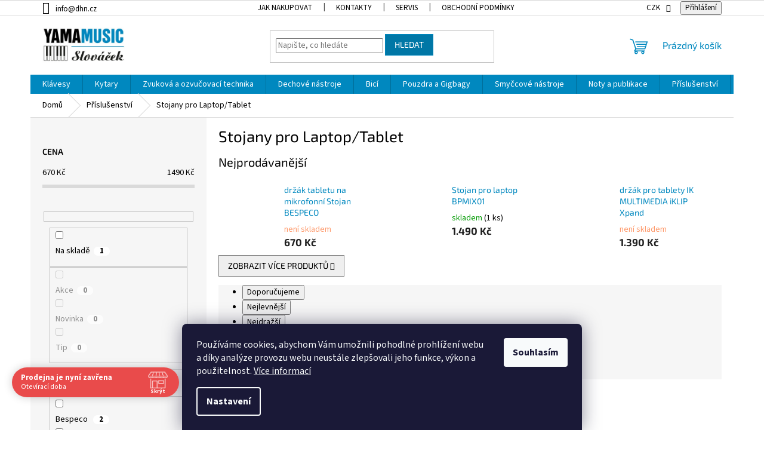

--- FILE ---
content_type: text/html; charset=utf-8
request_url: https://www.dhn.cz/stojany-pro-laptop-tablet/
body_size: 35612
content:
<!doctype html><html lang="cs" dir="ltr" class="header-background-light external-fonts-loaded"><head><meta charset="utf-8" /><meta name="viewport" content="width=device-width,initial-scale=1" /><title>Stojany pro Laptop/Tablet - Hudební nástroje YAMAMUSIC</title><link rel="preconnect" href="https://cdn.myshoptet.com" /><link rel="dns-prefetch" href="https://cdn.myshoptet.com" /><link rel="preload" href="https://cdn.myshoptet.com/prj/dist/master/cms/libs/jquery/jquery-1.11.3.min.js" as="script" /><link href="https://cdn.myshoptet.com/prj/dist/master/cms/templates/frontend_templates/shared/css/font-face/source-sans-3.css" rel="stylesheet"><link href="https://cdn.myshoptet.com/prj/dist/master/cms/templates/frontend_templates/shared/css/font-face/exo-2.css" rel="stylesheet"><link href="https://cdn.myshoptet.com/prj/dist/master/shop/dist/font-shoptet-11.css.62c94c7785ff2cea73b2.css" rel="stylesheet"><script>
dataLayer = [];
dataLayer.push({'shoptet' : {
    "pageId": 2173,
    "pageType": "category",
    "currency": "CZK",
    "currencyInfo": {
        "decimalSeparator": ",",
        "exchangeRate": 1,
        "priceDecimalPlaces": 0,
        "symbol": "K\u010d",
        "symbolLeft": 0,
        "thousandSeparator": "."
    },
    "language": "cs",
    "projectId": 532456,
    "category": {
        "guid": "da9cf0bc-69e6-11ed-a660-246e96436f44",
        "path": "P\u0159\u00edslu\u0161enstv\u00ed | Stojany pro Laptop\/Tablet",
        "parentCategoryGuid": "d496fbc2-69e6-11ed-a9ee-246e96436f44"
    },
    "cartInfo": {
        "id": null,
        "freeShipping": false,
        "freeShippingFrom": 2000,
        "leftToFreeGift": {
            "formattedPrice": "0 K\u010d",
            "priceLeft": 0
        },
        "freeGift": false,
        "leftToFreeShipping": {
            "priceLeft": 2000,
            "dependOnRegion": 0,
            "formattedPrice": "2.000 K\u010d"
        },
        "discountCoupon": [],
        "getNoBillingShippingPrice": {
            "withoutVat": 0,
            "vat": 0,
            "withVat": 0
        },
        "cartItems": [],
        "taxMode": "ORDINARY"
    },
    "cart": [],
    "customer": {
        "priceRatio": 1,
        "priceListId": 1,
        "groupId": null,
        "registered": false,
        "mainAccount": false
    }
}});
dataLayer.push({'cookie_consent' : {
    "marketing": "denied",
    "analytics": "denied"
}});
document.addEventListener('DOMContentLoaded', function() {
    shoptet.consent.onAccept(function(agreements) {
        if (agreements.length == 0) {
            return;
        }
        dataLayer.push({
            'cookie_consent' : {
                'marketing' : (agreements.includes(shoptet.config.cookiesConsentOptPersonalisation)
                    ? 'granted' : 'denied'),
                'analytics': (agreements.includes(shoptet.config.cookiesConsentOptAnalytics)
                    ? 'granted' : 'denied')
            },
            'event': 'cookie_consent'
        });
    });
});
</script>
<meta property="og:type" content="website"><meta property="og:site_name" content="dhn.cz"><meta property="og:url" content="https://www.dhn.cz/stojany-pro-laptop-tablet/"><meta property="og:title" content="Stojany pro Laptop/Tablet - Hudební nástroje YAMAMUSIC"><meta name="author" content="Hudební nástroje YAMAMUSIC"><meta name="web_author" content="Shoptet.cz"><meta name="dcterms.rightsHolder" content="www.dhn.cz"><meta name="robots" content="index,follow"><meta property="og:image" content="https://www.dhn.cz/user/categories/orig/18457_stojan-pro-laptop-bpmix01_1_.jpg"><meta property="og:description" content="Stojany pro Laptop/Tablet, Hudební nástroje YAMAMUSIC"><meta name="description" content="Stojany pro Laptop/Tablet, Hudební nástroje YAMAMUSIC"><style>:root {--color-primary: #0088bf;--color-primary-h: 197;--color-primary-s: 100%;--color-primary-l: 37%;--color-primary-hover: #0077a6;--color-primary-hover-h: 197;--color-primary-hover-s: 100%;--color-primary-hover-l: 33%;--color-secondary: #fe996b;--color-secondary-h: 19;--color-secondary-s: 99%;--color-secondary-l: 71%;--color-secondary-hover: #32cb00;--color-secondary-hover-h: 105;--color-secondary-hover-s: 100%;--color-secondary-hover-l: 40%;--color-tertiary: #0077a6;--color-tertiary-h: 197;--color-tertiary-s: 100%;--color-tertiary-l: 33%;--color-tertiary-hover: #0088bf;--color-tertiary-hover-h: 197;--color-tertiary-hover-s: 100%;--color-tertiary-hover-l: 37%;--color-header-background: #ffffff;--template-font: "Source Sans 3";--template-headings-font: "Exo 2";--header-background-url: none;--cookies-notice-background: #1A1937;--cookies-notice-color: #F8FAFB;--cookies-notice-button-hover: #f5f5f5;--cookies-notice-link-hover: #27263f;--templates-update-management-preview-mode-content: "Náhled aktualizací šablony je aktivní pro váš prohlížeč."}</style>
    
    <link href="https://cdn.myshoptet.com/prj/dist/master/shop/dist/main-11.less.fcb4a42d7bd8a71b7ee2.css" rel="stylesheet" />
                <link href="https://cdn.myshoptet.com/prj/dist/master/shop/dist/mobile-header-v1-11.less.1ee105d41b5f713c21aa.css" rel="stylesheet" />
    
    <script>var shoptet = shoptet || {};</script>
    <script src="https://cdn.myshoptet.com/prj/dist/master/shop/dist/main-3g-header.js.05f199e7fd2450312de2.js"></script>
<!-- User include --><!-- api 690(337) html code header -->
<script>var ophWidgetData={"lang":"cs","link":"https:\/\/532456.myshoptet.com\/kontakty\/","logo":true,"turnOff":false,"expanded":true,"lunchShow":false,"checkHoliday":true,"showNextWeek":true,"showWidgetStart":"00:00","showWidgetEnd":"23:59","beforeOpenStore":"20","beforeCloseStore":"20","openingHours":[{"day":1,"openHour":"09:00","closeHour":"17:00","openPause":"","closePause":"","closed":false,"staticHourText":""},{"day":2,"openHour":"09:00","closeHour":"17:00","openPause":"","closePause":"","closed":false,"staticHourText":""},{"day":3,"openHour":"09:00","closeHour":"17:00","openPause":"","closePause":"","closed":false,"staticHourText":""},{"day":4,"openHour":"09:00","closeHour":"17:00","openPause":"","closePause":"","closed":false,"staticHourText":""},{"day":5,"openHour":"09:00","closeHour":"16:00","openPause":"","closePause":"","closed":false,"staticHourText":""},{"day":6,"openHour":"","closeHour":"","openPause":"","closePause":"","closed":true,"staticHourText":""},{"day":7,"openHour":"","closeHour":"","openPause":"","closePause":"","closed":true,"staticHourText":""}],"excludes":[{"date":"2025-12-31","openHour":"","closeHour":"","openPause":"","closePause":"","closed":true,"text":""},{"date":"2026-01-02","openHour":"","closeHour":"","openPause":"","closePause":"","closed":true,"text":""}],"holidayList":["01-01","01-05","08-05","05-07","06-07","28-09","28-10","17-11","24-12","25-12","26-12"],"todayLongFormat":false,"logoFilemanager":"","colors":{"bg_header_color":"","bg_logo_color":"","bg_title_color":"","bg_preopen_color":"#03a9f4","bg_open_color":"#4caf50","bg_pause_color":"#ff9800","bg_preclose_color":"#ff6f00","bg_close_color":"#e94b4b","color_exception_day":"#e94b4b"},"address":"Za cukrovarem 976, 19600 Praha 9","icon":"icon-01","bottomPosition":0,"showDetailOnExpand":true,"disableDetail":false,"disableDetailTable":false,"hideOnMobile":false,"hideOnCheckout":false,"weekTurnOff":[],"directPosition":"ltr"}</script>
<!-- api 1567(1162) html code header -->
<script>
    var shoptetakGridChangeSettings={"inlineProducts":true,"inlineProductsMobile":true,"twoProducts":true,"twoProductsMobile":false,"threeProducts":true,"fourProducts":true,"fiveProducts":true,"mobileActive":true,"optionsPosition":"right"};

    const rootGrid = document.documentElement;

    if(shoptetakGridChangeSettings.inlineProducts){rootGrid.classList.add("st-pr-inline");}
    if(shoptetakGridChangeSettings.twoProducts){rootGrid.classList.add("st-pr-two");}
    if(shoptetakGridChangeSettings.threeProducts){rootGrid.classList.add("st-pr-three");}
    if(shoptetakGridChangeSettings.fourProducts){rootGrid.classList.add("st-pr-four");}
    if(shoptetakGridChangeSettings.fiveProducts){rootGrid.classList.add("st-pr-five");}
    if(shoptetakGridChangeSettings.optionsPosition === 'left'){rootGrid.classList.add("st-pr-left");}

    if(shoptetakGridChangeSettings.mobileActive){
        rootGrid.classList.add("st-pr-mob-active");

        if(shoptetakGridChangeSettings.inlineProductsMobile){rootGrid.classList.add("st-pr-inline-mob");}
        if(shoptetakGridChangeSettings.twoProductsMobile){rootGrid.classList.add("st-pr-two-mob");}
    }
</script>

<!-- service 690(337) html code header -->
<link href="https://cdn.myshoptet.com/usr/mcore.myshoptet.com/user/documents/upload/addon01/ophWidget.min.css?v=1.6.9" rel="stylesheet" />


<!-- service 1567(1162) html code header -->
<link rel="stylesheet" href="https://cdn.myshoptet.com/usr/shoptet.tomashlad.eu/user/documents/extras/grid-change/screen.css?v=0011">
<!-- service 1655(1240) html code header -->
<link rel="stylesheet" href="https://cdn.myshoptet.com/usr/galacticheadquarters.myshoptet.com/user/documents/warnings/shop.css?v=16" />
<!-- service 1842(1407) html code header -->
<link rel="stylesheet" href="https://cdn.myshoptet.com/addons/jakubtursky/shoptet-parameter-detail-git/styles.header.min.css?a773507387e0bc97bac52929cd8523ae414cf1fc">
<!-- service 1845(1410) html code header -->
<link rel="stylesheet" href="https://cdn.myshoptet.com/addons/jakubtursky/shoptet-header-info-bar-git/styles.header.min.css?f60db840acbc11eee00807551e091b8d8d11507b">
<!-- project html code header -->
<!-- <link href="/user/documents/assets/css/style.css?v=" rel="stylesheet" /> -->
<link href="/user/documents/assets/css/style.css?v=1.01" rel="stylesheet" />



<style>:root {
/* Nastavenie štýlov, farieb*/
--header-info-bar-BG: var(--color-secondary);
--header-info-bar-BG-hover: var(--color-secondary-hover);
--header-info-bar-text-color: #ffffff;
--header-info-bar-icon-color: var(--header-info-bar-text-color);
--header-info-bar-btn-BG: #ffffff;
--header-info-bar-btn-BG-hover: #ffffff;
--header-info-bar-btn-text-color: #000000;
--header-info-bar-btn-text-color-hover: #000000;
}
.p-info-wrapper .detail-parameters .sold-out{display: none;}
</style>

<!-- /User include --><link rel="shortcut icon" href="/favicon.ico" type="image/x-icon" /><link rel="canonical" href="https://www.dhn.cz/stojany-pro-laptop-tablet/" />    <!-- Global site tag (gtag.js) - Google Analytics -->
    <script async src="https://www.googletagmanager.com/gtag/js?id=G-F2R4NMH9GT"></script>
    <script>
        
        window.dataLayer = window.dataLayer || [];
        function gtag(){dataLayer.push(arguments);}
        

                    console.debug('default consent data');

            gtag('consent', 'default', {"ad_storage":"denied","analytics_storage":"denied","ad_user_data":"denied","ad_personalization":"denied","wait_for_update":500});
            dataLayer.push({
                'event': 'default_consent'
            });
        
        gtag('js', new Date());

        
                gtag('config', 'G-F2R4NMH9GT', {"groups":"GA4","send_page_view":false,"content_group":"category","currency":"CZK","page_language":"cs"});
        
        
        
        
        
        
                    gtag('event', 'page_view', {"send_to":"GA4","page_language":"cs","content_group":"category","currency":"CZK"});
        
        
        
        
        
        
        
        
        
        
        
        
        
        document.addEventListener('DOMContentLoaded', function() {
            if (typeof shoptet.tracking !== 'undefined') {
                for (var id in shoptet.tracking.bannersList) {
                    gtag('event', 'view_promotion', {
                        "send_to": "UA",
                        "promotions": [
                            {
                                "id": shoptet.tracking.bannersList[id].id,
                                "name": shoptet.tracking.bannersList[id].name,
                                "position": shoptet.tracking.bannersList[id].position
                            }
                        ]
                    });
                }
            }

            shoptet.consent.onAccept(function(agreements) {
                if (agreements.length !== 0) {
                    console.debug('gtag consent accept');
                    var gtagConsentPayload =  {
                        'ad_storage': agreements.includes(shoptet.config.cookiesConsentOptPersonalisation)
                            ? 'granted' : 'denied',
                        'analytics_storage': agreements.includes(shoptet.config.cookiesConsentOptAnalytics)
                            ? 'granted' : 'denied',
                                                                                                'ad_user_data': agreements.includes(shoptet.config.cookiesConsentOptPersonalisation)
                            ? 'granted' : 'denied',
                        'ad_personalization': agreements.includes(shoptet.config.cookiesConsentOptPersonalisation)
                            ? 'granted' : 'denied',
                        };
                    console.debug('update consent data', gtagConsentPayload);
                    gtag('consent', 'update', gtagConsentPayload);
                    dataLayer.push(
                        { 'event': 'update_consent' }
                    );
                }
            });
        });
    </script>
</head><body class="desktop id-2173 in-stojany-pro-laptop-tablet template-11 type-category multiple-columns-body columns-mobile-2 columns-3 ums_forms_redesign--off ums_a11y_category_page--on ums_discussion_rating_forms--off ums_flags_display_unification--on ums_a11y_login--on mobile-header-version-1"><noscript>
    <style>
        #header {
            padding-top: 0;
            position: relative !important;
            top: 0;
        }
        .header-navigation {
            position: relative !important;
        }
        .overall-wrapper {
            margin: 0 !important;
        }
        body:not(.ready) {
            visibility: visible !important;
        }
    </style>
    <div class="no-javascript">
        <div class="no-javascript__title">Musíte změnit nastavení vašeho prohlížeče</div>
        <div class="no-javascript__text">Podívejte se na: <a href="https://www.google.com/support/bin/answer.py?answer=23852">Jak povolit JavaScript ve vašem prohlížeči</a>.</div>
        <div class="no-javascript__text">Pokud používáte software na blokování reklam, může být nutné povolit JavaScript z této stránky.</div>
        <div class="no-javascript__text">Děkujeme.</div>
    </div>
</noscript>

        <div id="fb-root"></div>
        <script>
            window.fbAsyncInit = function() {
                FB.init({
//                    appId            : 'your-app-id',
                    autoLogAppEvents : true,
                    xfbml            : true,
                    version          : 'v19.0'
                });
            };
        </script>
        <script async defer crossorigin="anonymous" src="https://connect.facebook.net/cs_CZ/sdk.js"></script>    <div class="siteCookies siteCookies--bottom siteCookies--dark js-siteCookies" role="dialog" data-testid="cookiesPopup" data-nosnippet>
        <div class="siteCookies__form">
            <div class="siteCookies__content">
                <div class="siteCookies__text">
                    Používáme cookies, abychom Vám umožnili pohodlné prohlížení webu a díky analýze provozu webu neustále zlepšovali jeho funkce, výkon a použitelnost. <a href="/podminky-ochrany-osobnich-udaju/" target="_blank" rel="noopener noreferrer">Více informací</a>
                </div>
                <p class="siteCookies__links">
                    <button class="siteCookies__link js-cookies-settings" aria-label="Nastavení cookies" data-testid="cookiesSettings">Nastavení</button>
                </p>
            </div>
            <div class="siteCookies__buttonWrap">
                                <button class="siteCookies__button js-cookiesConsentSubmit" value="all" aria-label="Přijmout cookies" data-testid="buttonCookiesAccept">Souhlasím</button>
            </div>
        </div>
        <script>
            document.addEventListener("DOMContentLoaded", () => {
                const siteCookies = document.querySelector('.js-siteCookies');
                document.addEventListener("scroll", shoptet.common.throttle(() => {
                    const st = document.documentElement.scrollTop;
                    if (st > 1) {
                        siteCookies.classList.add('siteCookies--scrolled');
                    } else {
                        siteCookies.classList.remove('siteCookies--scrolled');
                    }
                }, 100));
            });
        </script>
    </div>
<a href="#content" class="skip-link sr-only">Přejít na obsah</a><div class="overall-wrapper"><div class="user-action"><div class="container">
    <div class="user-action-in">
                    <div id="login" class="user-action-login popup-widget login-widget" role="dialog" aria-labelledby="loginHeading">
        <div class="popup-widget-inner">
                            <h2 id="loginHeading">Přihlášení k vašemu účtu</h2><div id="customerLogin"><form action="/action/Customer/Login/" method="post" id="formLoginIncluded" class="csrf-enabled formLogin" data-testid="formLogin"><input type="hidden" name="referer" value="" /><div class="form-group"><div class="input-wrapper email js-validated-element-wrapper no-label"><input type="email" name="email" class="form-control" autofocus placeholder="E-mailová adresa (např. jan@novak.cz)" data-testid="inputEmail" autocomplete="email" required /></div></div><div class="form-group"><div class="input-wrapper password js-validated-element-wrapper no-label"><input type="password" name="password" class="form-control" placeholder="Heslo" data-testid="inputPassword" autocomplete="current-password" required /><span class="no-display">Nemůžete vyplnit toto pole</span><input type="text" name="surname" value="" class="no-display" /></div></div><div class="form-group"><div class="login-wrapper"><button type="submit" class="btn btn-secondary btn-text btn-login" data-testid="buttonSubmit">Přihlásit se</button><div class="password-helper"><a href="/registrace/" data-testid="signup" rel="nofollow">Nová registrace</a><a href="/klient/zapomenute-heslo/" rel="nofollow">Zapomenuté heslo</a></div></div></div></form>
</div>                    </div>
    </div>

                            <div id="cart-widget" class="user-action-cart popup-widget cart-widget loader-wrapper" data-testid="popupCartWidget" role="dialog" aria-hidden="true">
    <div class="popup-widget-inner cart-widget-inner place-cart-here">
        <div class="loader-overlay">
            <div class="loader"></div>
        </div>
    </div>

    <div class="cart-widget-button">
        <a href="/kosik/" class="btn btn-conversion" id="continue-order-button" rel="nofollow" data-testid="buttonNextStep">Pokračovat do košíku</a>
    </div>
</div>
            </div>
</div>
</div><div class="top-navigation-bar" data-testid="topNavigationBar">

    <div class="container">

        <div class="top-navigation-contacts">
            <strong>Zákaznická podpora:</strong><a href="mailto:info@dhn.cz" class="project-email" data-testid="contactboxEmail"><span>info@dhn.cz</span></a>        </div>

                            <div class="top-navigation-menu">
                <div class="top-navigation-menu-trigger"></div>
                <ul class="top-navigation-bar-menu">
                                            <li class="top-navigation-menu-item-27">
                            <a href="/jak-nakupovat/">Jak nakupovat</a>
                        </li>
                                            <li class="top-navigation-menu-item-29">
                            <a href="/kontakty/">Kontakty</a>
                        </li>
                                            <li class="top-navigation-menu-item-1000">
                            <a href="/servis/" target="blank">SERVIS</a>
                        </li>
                                            <li class="top-navigation-menu-item-39">
                            <a href="/obchodni-podminky/">Obchodní podmínky</a>
                        </li>
                                            <li class="top-navigation-menu-item-691">
                            <a href="/podminky-ochrany-osobnich-udaju/">Podmínky ochrany osobních údajů </a>
                        </li>
                                            <li class="top-navigation-menu-item-2497">
                            <a href="/nase-doprava/">Naše doprava</a>
                        </li>
                                            <li class="top-navigation-menu-item-2500">
                            <a href="/vydejni-mista/">Výdejní místa</a>
                        </li>
                                            <li class="top-navigation-menu-item-2503">
                            <a href="/reklamace/" target="blank">Reklamace a reklamační řád</a>
                        </li>
                                    </ul>
                <ul class="top-navigation-bar-menu-helper"></ul>
            </div>
        
        <div class="top-navigation-tools">
            <div class="responsive-tools">
                <a href="#" class="toggle-window" data-target="search" aria-label="Hledat" data-testid="linkSearchIcon"></a>
                                                            <a href="#" class="toggle-window" data-target="login"></a>
                                                    <a href="#" class="toggle-window" data-target="navigation" aria-label="Menu" data-testid="hamburgerMenu"></a>
            </div>
                <div class="dropdown">
        <span>Ceny v:</span>
        <button id="topNavigationDropdown" type="button" data-toggle="dropdown" aria-haspopup="true" aria-expanded="false">
            CZK
            <span class="caret"></span>
        </button>
        <ul class="dropdown-menu" aria-labelledby="topNavigationDropdown"><li><a href="/action/Currency/changeCurrency/?currencyCode=CZK" rel="nofollow">CZK</a></li><li><a href="/action/Currency/changeCurrency/?currencyCode=EUR" rel="nofollow">EUR</a></li></ul>
    </div>
            <button class="top-nav-button top-nav-button-login toggle-window" type="button" data-target="login" aria-haspopup="dialog" aria-controls="login" aria-expanded="false" data-testid="signin"><span>Přihlášení</span></button>        </div>

    </div>

</div>
<header id="header"><div class="container navigation-wrapper">
    <div class="header-top">
        <div class="site-name-wrapper">
            <div class="site-name"><a href="/" data-testid="linkWebsiteLogo"><img src="https://cdn.myshoptet.com/usr/www.dhn.cz/user/logos/yamamusic-logo-2023-320px.jpg" alt="Hudební nástroje YAMAMUSIC" fetchpriority="low" /></a></div>        </div>
        <div class="search" itemscope itemtype="https://schema.org/WebSite">
            <meta itemprop="headline" content="Stojany pro Laptop/Tablet"/><meta itemprop="url" content="https://www.dhn.cz"/><meta itemprop="text" content="Stojany pro Laptop/Tablet, Hudební nástroje YAMAMUSIC"/>            <form action="/action/ProductSearch/prepareString/" method="post"
    id="formSearchForm" class="search-form compact-form js-search-main"
    itemprop="potentialAction" itemscope itemtype="https://schema.org/SearchAction" data-testid="searchForm">
    <fieldset>
        <meta itemprop="target"
            content="https://www.dhn.cz/vyhledavani/?string={string}"/>
        <input type="hidden" name="language" value="cs"/>
        
            
<input
    type="search"
    name="string"
        class="query-input form-control search-input js-search-input"
    placeholder="Napište, co hledáte"
    autocomplete="off"
    required
    itemprop="query-input"
    aria-label="Vyhledávání"
    data-testid="searchInput"
>
            <button type="submit" class="btn btn-default" data-testid="searchBtn">Hledat</button>
        
    </fieldset>
</form>
        </div>
        <div class="navigation-buttons">
                
    <a href="/kosik/" class="btn btn-icon toggle-window cart-count" data-target="cart" data-hover="true" data-redirect="true" data-testid="headerCart" rel="nofollow" aria-haspopup="dialog" aria-expanded="false" aria-controls="cart-widget">
        
                <span class="sr-only">Nákupní košík</span>
        
            <span class="cart-price visible-lg-inline-block" data-testid="headerCartPrice">
                                    Prázdný košík                            </span>
        
    
            </a>
        </div>
    </div>
    <nav id="navigation" aria-label="Hlavní menu" data-collapsible="true"><div class="navigation-in menu"><ul class="menu-level-1" role="menubar" data-testid="headerMenuItems"><li class="menu-item-730 ext" role="none"><a href="/klavesy/" data-testid="headerMenuItem" role="menuitem" aria-haspopup="true" aria-expanded="false"><b>Klávesy</b><span class="submenu-arrow"></span></a><ul class="menu-level-2" aria-label="Klávesy" tabindex="-1" role="menu"><li class="menu-item-1492" role="none"><a href="/keyboardy/" class="menu-image" data-testid="headerMenuItem" tabindex="-1" aria-hidden="true"><img src="data:image/svg+xml,%3Csvg%20width%3D%22140%22%20height%3D%22100%22%20xmlns%3D%22http%3A%2F%2Fwww.w3.org%2F2000%2Fsvg%22%3E%3C%2Fsvg%3E" alt="" aria-hidden="true" width="140" height="100"  data-src="https://cdn.myshoptet.com/usr/www.dhn.cz/user/categories/thumb/psre353_01(2).png" fetchpriority="low" /></a><div><a href="/keyboardy/" data-testid="headerMenuItem" role="menuitem"><span>Keyboardy</span></a>
                        </div></li><li class="menu-item-1495" role="none"><a href="/keyboardy-s-mini-klavesami/" class="menu-image" data-testid="headerMenuItem" tabindex="-1" aria-hidden="true"><img src="data:image/svg+xml,%3Csvg%20width%3D%22140%22%20height%3D%22100%22%20xmlns%3D%22http%3A%2F%2Fwww.w3.org%2F2000%2Fsvg%22%3E%3C%2Fsvg%3E" alt="" aria-hidden="true" width="140" height="100"  data-src="https://cdn.myshoptet.com/usr/www.dhn.cz/user/categories/thumb/thumb_d_gallery_base_c5718dde_1_.jpg" fetchpriority="low" /></a><div><a href="/keyboardy-s-mini-klavesami/" data-testid="headerMenuItem" role="menuitem"><span>Keyboardy s mini klávesami</span></a>
                        </div></li><li class="menu-item-1486" role="none"><a href="/digitalni-piana/" class="menu-image" data-testid="headerMenuItem" tabindex="-1" aria-hidden="true"><img src="data:image/svg+xml,%3Csvg%20width%3D%22140%22%20height%3D%22100%22%20xmlns%3D%22http%3A%2F%2Fwww.w3.org%2F2000%2Fsvg%22%3E%3C%2Fsvg%3E" alt="" aria-hidden="true" width="140" height="100"  data-src="https://cdn.myshoptet.com/usr/www.dhn.cz/user/categories/thumb/345.jpg" fetchpriority="low" /></a><div><a href="/digitalni-piana/" data-testid="headerMenuItem" role="menuitem"><span>Digitální piana</span></a>
                        </div></li><li class="menu-item-1489" role="none"><a href="/digitalni-piana-s-doprovody/" class="menu-image" data-testid="headerMenuItem" tabindex="-1" aria-hidden="true"><img src="data:image/svg+xml,%3Csvg%20width%3D%22140%22%20height%3D%22100%22%20xmlns%3D%22http%3A%2F%2Fwww.w3.org%2F2000%2Fsvg%22%3E%3C%2Fsvg%3E" alt="" aria-hidden="true" width="140" height="100"  data-src="https://cdn.myshoptet.com/usr/www.dhn.cz/user/categories/thumb/cvp-809pwh_a_0001_en_2560.jpg" fetchpriority="low" /></a><div><a href="/digitalni-piana-s-doprovody/" data-testid="headerMenuItem" role="menuitem"><span>Digitální piana s doprovody</span></a>
                        </div></li><li class="menu-item-1546" role="none"><a href="/syntezatory/" class="menu-image" data-testid="headerMenuItem" tabindex="-1" aria-hidden="true"><img src="data:image/svg+xml,%3Csvg%20width%3D%22140%22%20height%3D%22100%22%20xmlns%3D%22http%3A%2F%2Fwww.w3.org%2F2000%2Fsvg%22%3E%3C%2Fsvg%3E" alt="" aria-hidden="true" width="140" height="100"  data-src="https://cdn.myshoptet.com/usr/www.dhn.cz/user/categories/thumb/main_5c970808_1_.jpg" fetchpriority="low" /></a><div><a href="/syntezatory/" data-testid="headerMenuItem" role="menuitem"><span>Syntezátory</span></a>
                        </div></li><li class="menu-item-1543" role="none"><a href="/stage-piana/" class="menu-image" data-testid="headerMenuItem" tabindex="-1" aria-hidden="true"><img src="data:image/svg+xml,%3Csvg%20width%3D%22140%22%20height%3D%22100%22%20xmlns%3D%22http%3A%2F%2Fwww.w3.org%2F2000%2Fsvg%22%3E%3C%2Fsvg%3E" alt="" aria-hidden="true" width="140" height="100"  data-src="https://cdn.myshoptet.com/usr/www.dhn.cz/user/categories/thumb/p-125ab_o_0001.png" fetchpriority="low" /></a><div><a href="/stage-piana/" data-testid="headerMenuItem" role="menuitem"><span>Stage piana</span></a>
                        </div></li><li class="menu-item-1498" role="none"><a href="/masterkeyboardy/" class="menu-image" data-testid="headerMenuItem" tabindex="-1" aria-hidden="true"><img src="data:image/svg+xml,%3Csvg%20width%3D%22140%22%20height%3D%22100%22%20xmlns%3D%22http%3A%2F%2Fwww.w3.org%2F2000%2Fsvg%22%3E%3C%2Fsvg%3E" alt="" aria-hidden="true" width="140" height="100"  data-src="https://cdn.myshoptet.com/usr/www.dhn.cz/user/categories/thumb/main_f313d02d_1_.jpg" fetchpriority="low" /></a><div><a href="/masterkeyboardy/" data-testid="headerMenuItem" role="menuitem"><span>Masterkeyboardy</span></a>
                        </div></li><li class="menu-item-1501 has-third-level" role="none"><a href="/prislusenstvi-pro-klavesy/" class="menu-image" data-testid="headerMenuItem" tabindex="-1" aria-hidden="true"><img src="data:image/svg+xml,%3Csvg%20width%3D%22140%22%20height%3D%22100%22%20xmlns%3D%22http%3A%2F%2Fwww.w3.org%2F2000%2Fsvg%22%3E%3C%2Fsvg%3E" alt="" aria-hidden="true" width="140" height="100"  data-src="https://cdn.myshoptet.com/usr/www.dhn.cz/user/categories/thumb/thumb_d_gallery_base_bfc31362_1_.jpg" fetchpriority="low" /></a><div><a href="/prislusenstvi-pro-klavesy/" data-testid="headerMenuItem" role="menuitem"><span>Příslušenství pro klávesy</span></a>
                                                    <ul class="menu-level-3" role="menu">
                                                                    <li class="menu-item-1585" role="none">
                                        <a href="/komba-pro-klavesy/" data-testid="headerMenuItem" role="menuitem">
                                            Komba pro klávesy</a>,                                    </li>
                                                                    <li class="menu-item-1504" role="none">
                                        <a href="/stojany-pro-klavesy/" data-testid="headerMenuItem" role="menuitem">
                                            Stojany pro klávesy</a>,                                    </li>
                                                                    <li class="menu-item-1507" role="none">
                                        <a href="/cistici-prostredky-pro-klavesy/" data-testid="headerMenuItem" role="menuitem">
                                            Čistící prostředky pro klávesy</a>,                                    </li>
                                                                    <li class="menu-item-1510" role="none">
                                        <a href="/ladici-klice-pro-piana/" data-testid="headerMenuItem" role="menuitem">
                                            Ladící klíče pro piana</a>,                                    </li>
                                                                    <li class="menu-item-1513" role="none">
                                        <a href="/mechanicky-adapter-pedalu-pro-deti/" data-testid="headerMenuItem" role="menuitem">
                                            Mechanický adaptér pedálu pro děti</a>,                                    </li>
                                                                    <li class="menu-item-1516" role="none">
                                        <a href="/midi-usb-wifi-prevodniky/" data-testid="headerMenuItem" role="menuitem">
                                            MIDI/USB/WiFI převodníky</a>,                                    </li>
                                                                    <li class="menu-item-1519" role="none">
                                        <a href="/napajeci-adaptery/" data-testid="headerMenuItem" role="menuitem">
                                            Napájecí adaptéry</a>,                                    </li>
                                                                    <li class="menu-item-1522" role="none">
                                        <a href="/notove-pulty-pro-klavesy-yamaha/" data-testid="headerMenuItem" role="menuitem">
                                            Notové pulty pro klávesy YAMAHA</a>,                                    </li>
                                                                    <li class="menu-item-1525" role="none">
                                        <a href="/pedalnice/" data-testid="headerMenuItem" role="menuitem">
                                            Pedálnice</a>,                                    </li>
                                                                    <li class="menu-item-1528" role="none">
                                        <a href="/pedaly/" data-testid="headerMenuItem" role="menuitem">
                                            Pedály</a>,                                    </li>
                                                                    <li class="menu-item-1531" role="none">
                                        <a href="/protiprachove-kryty-pro-klavesy/" data-testid="headerMenuItem" role="menuitem">
                                            Protiprachové kryty pro klávesy</a>,                                    </li>
                                                                    <li class="menu-item-1534" role="none">
                                        <a href="/stolicky-pianove/" data-testid="headerMenuItem" role="menuitem">
                                            Stoličky pianové</a>,                                    </li>
                                                                    <li class="menu-item-1537" role="none">
                                        <a href="/stolicky-skladaci/" data-testid="headerMenuItem" role="menuitem">
                                            Stoličky skládací</a>,                                    </li>
                                                                    <li class="menu-item-1540" role="none">
                                        <a href="/video-interface/" data-testid="headerMenuItem" role="menuitem">
                                            video Interface</a>,                                    </li>
                                                                    <li class="menu-item-2470" role="none">
                                        <a href="/skladby-ve-formatu-midi--xg--gm/" data-testid="headerMenuItem" role="menuitem">
                                            skladby ve formátu MIDI, XG, GM</a>,                                    </li>
                                                                    <li class="menu-item-2473" role="none">
                                        <a href="/obaly-pro-klavesy/" data-testid="headerMenuItem" role="menuitem">
                                            Obaly pro klávesy</a>                                    </li>
                                                            </ul>
                        </div></li></ul></li>
<li class="menu-item-1009 ext" role="none"><a href="/kytary/" data-testid="headerMenuItem" role="menuitem" aria-haspopup="true" aria-expanded="false"><b>Kytary</b><span class="submenu-arrow"></span></a><ul class="menu-level-2" aria-label="Kytary" tabindex="-1" role="menu"><li class="menu-item-1726" role="none"><a href="/kytary-klasicke/" class="menu-image" data-testid="headerMenuItem" tabindex="-1" aria-hidden="true"><img src="data:image/svg+xml,%3Csvg%20width%3D%22140%22%20height%3D%22100%22%20xmlns%3D%22http%3A%2F%2Fwww.w3.org%2F2000%2Fsvg%22%3E%3C%2Fsvg%3E" alt="" aria-hidden="true" width="140" height="100"  data-src="https://cdn.myshoptet.com/usr/www.dhn.cz/user/categories/thumb/9028-1_kytara-klasicka-1-2-barva-cervena_1_.jpg" fetchpriority="low" /></a><div><a href="/kytary-klasicke/" data-testid="headerMenuItem" role="menuitem"><span>Kytary klasické</span></a>
                        </div></li><li class="menu-item-1729" role="none"><a href="/kytary-klasicke-se-snimacem/" class="menu-image" data-testid="headerMenuItem" tabindex="-1" aria-hidden="true"><img src="data:image/svg+xml,%3Csvg%20width%3D%22140%22%20height%3D%22100%22%20xmlns%3D%22http%3A%2F%2Fwww.w3.org%2F2000%2Fsvg%22%3E%3C%2Fsvg%3E" alt="" aria-hidden="true" width="140" height="100"  data-src="https://cdn.myshoptet.com/usr/www.dhn.cz/user/categories/thumb/3220_kytara-klasicka-se-snimacem-almeria-classic-el_1_.jpg" fetchpriority="low" /></a><div><a href="/kytary-klasicke-se-snimacem/" data-testid="headerMenuItem" role="menuitem"><span>Kytary klasické se snímačem</span></a>
                        </div></li><li class="menu-item-1705" role="none"><a href="/kytary-akusticke/" class="menu-image" data-testid="headerMenuItem" tabindex="-1" aria-hidden="true"><img src="data:image/svg+xml,%3Csvg%20width%3D%22140%22%20height%3D%22100%22%20xmlns%3D%22http%3A%2F%2Fwww.w3.org%2F2000%2Fsvg%22%3E%3C%2Fsvg%3E" alt="" aria-hidden="true" width="140" height="100"  data-src="https://cdn.myshoptet.com/usr/www.dhn.cz/user/categories/thumb/2980_kytara-akusticka-f-370-tbs_1_.jpg" fetchpriority="low" /></a><div><a href="/kytary-akusticke/" data-testid="headerMenuItem" role="menuitem"><span>Kytary akustické</span></a>
                        </div></li><li class="menu-item-1717" role="none"><a href="/kytary-akusticke-se-snimacem/" class="menu-image" data-testid="headerMenuItem" tabindex="-1" aria-hidden="true"><img src="data:image/svg+xml,%3Csvg%20width%3D%22140%22%20height%3D%22100%22%20xmlns%3D%22http%3A%2F%2Fwww.w3.org%2F2000%2Fsvg%22%3E%3C%2Fsvg%3E" alt="" aria-hidden="true" width="140" height="100"  data-src="https://cdn.myshoptet.com/usr/www.dhn.cz/user/categories/thumb/12541-1_kytara-akusticka-lj-6-nt-are--kufr_1_.jpg" fetchpriority="low" /></a><div><a href="/kytary-akusticke-se-snimacem/" data-testid="headerMenuItem" role="menuitem"><span>Kytary akustické se snímačem</span></a>
                        </div></li><li class="menu-item-1708" role="none"><a href="/kytary-akusticke-12-ti-strunne/" class="menu-image" data-testid="headerMenuItem" tabindex="-1" aria-hidden="true"><img src="data:image/svg+xml,%3Csvg%20width%3D%22140%22%20height%3D%22100%22%20xmlns%3D%22http%3A%2F%2Fwww.w3.org%2F2000%2Fsvg%22%3E%3C%2Fsvg%3E" alt="" aria-hidden="true" width="140" height="100"  data-src="https://cdn.myshoptet.com/usr/www.dhn.cz/user/categories/thumb/2935-1_kytara-12ti-strunna-pf1512ece-nt_1_.jpg" fetchpriority="low" /></a><div><a href="/kytary-akusticke-12-ti-strunne/" data-testid="headerMenuItem" role="menuitem"><span>Kytary akustické 12-ti strunné</span></a>
                        </div></li><li class="menu-item-1714" role="none"><a href="/kytary-akusticke-levoruke/" class="menu-image" data-testid="headerMenuItem" tabindex="-1" aria-hidden="true"><img src="data:image/svg+xml,%3Csvg%20width%3D%22140%22%20height%3D%22100%22%20xmlns%3D%22http%3A%2F%2Fwww.w3.org%2F2000%2Fsvg%22%3E%3C%2Fsvg%3E" alt="" aria-hidden="true" width="140" height="100"  data-src="https://cdn.myshoptet.com/usr/www.dhn.cz/user/categories/thumb/9214_kytara-akusticka-levoruka-ad810-lh-op_1_.jpg" fetchpriority="low" /></a><div><a href="/kytary-akusticke-levoruke/" data-testid="headerMenuItem" role="menuitem"><span>Kytary akustické levoruké</span></a>
                        </div></li><li class="menu-item-1798 has-third-level" role="none"><a href="/ukulele/" class="menu-image" data-testid="headerMenuItem" tabindex="-1" aria-hidden="true"><img src="data:image/svg+xml,%3Csvg%20width%3D%22140%22%20height%3D%22100%22%20xmlns%3D%22http%3A%2F%2Fwww.w3.org%2F2000%2Fsvg%22%3E%3C%2Fsvg%3E" alt="" aria-hidden="true" width="140" height="100"  data-src="https://cdn.myshoptet.com/usr/www.dhn.cz/user/categories/thumb/154-1_baryton-ukulele-manoa-k-ba-bariton_1_.jpg" fetchpriority="low" /></a><div><a href="/ukulele/" data-testid="headerMenuItem" role="menuitem"><span>Ukulele</span></a>
                                                    <ul class="menu-level-3" role="menu">
                                                                    <li class="menu-item-1801" role="none">
                                        <a href="/baryton-ukulele/" data-testid="headerMenuItem" role="menuitem">
                                            Baryton Ukulele</a>,                                    </li>
                                                                    <li class="menu-item-1804" role="none">
                                        <a href="/guitalele/" data-testid="headerMenuItem" role="menuitem">
                                            Guitalele</a>,                                    </li>
                                                                    <li class="menu-item-1807" role="none">
                                        <a href="/koncertni-ukulele/" data-testid="headerMenuItem" role="menuitem">
                                            koncertní Ukulele</a>,                                    </li>
                                                                    <li class="menu-item-1810" role="none">
                                        <a href="/sopran-ukulele/" data-testid="headerMenuItem" role="menuitem">
                                            Soprán Ukulele</a>,                                    </li>
                                                                    <li class="menu-item-1813" role="none">
                                        <a href="/tenor-ukulele/" data-testid="headerMenuItem" role="menuitem">
                                            Tenor Ukulele</a>                                    </li>
                                                            </ul>
                        </div></li><li class="menu-item-1723" role="none"><a href="/kytary-elektroakusticke/" class="menu-image" data-testid="headerMenuItem" tabindex="-1" aria-hidden="true"><img src="data:image/svg+xml,%3Csvg%20width%3D%22140%22%20height%3D%22100%22%20xmlns%3D%22http%3A%2F%2Fwww.w3.org%2F2000%2Fsvg%22%3E%3C%2Fsvg%3E" alt="" aria-hidden="true" width="140" height="100"  data-src="https://cdn.myshoptet.com/usr/www.dhn.cz/user/categories/thumb/3094_kytara-elektroakusticka-apx-700ii-bs-brown-sunbur_1_.jpg" fetchpriority="low" /></a><div><a href="/kytary-elektroakusticke/" data-testid="headerMenuItem" role="menuitem"><span>Kytary elektroakustické</span></a>
                        </div></li><li class="menu-item-1744" role="none"><a href="/silent-kytary/" class="menu-image" data-testid="headerMenuItem" tabindex="-1" aria-hidden="true"><img src="data:image/svg+xml,%3Csvg%20width%3D%22140%22%20height%3D%22100%22%20xmlns%3D%22http%3A%2F%2Fwww.w3.org%2F2000%2Fsvg%22%3E%3C%2Fsvg%3E" alt="" aria-hidden="true" width="140" height="100"  data-src="https://cdn.myshoptet.com/usr/www.dhn.cz/user/categories/thumb/9172_kytara-silent-200s-nt_1_.jpg" fetchpriority="low" /></a><div><a href="/silent-kytary/" data-testid="headerMenuItem" role="menuitem"><span>Silent kytary</span></a>
                        </div></li><li class="menu-item-1555 has-third-level" role="none"><a href="/baskytary/" class="menu-image" data-testid="headerMenuItem" tabindex="-1" aria-hidden="true"><img src="data:image/svg+xml,%3Csvg%20width%3D%22140%22%20height%3D%22100%22%20xmlns%3D%22http%3A%2F%2Fwww.w3.org%2F2000%2Fsvg%22%3E%3C%2Fsvg%3E" alt="" aria-hidden="true" width="140" height="100"  data-src="https://cdn.myshoptet.com/usr/www.dhn.cz/user/categories/thumb/73135_main-d23b2bcc-1_1_.jpg" fetchpriority="low" /></a><div><a href="/baskytary/" data-testid="headerMenuItem" role="menuitem"><span>Baskytary</span></a>
                                                    <ul class="menu-level-3" role="menu">
                                                                    <li class="menu-item-1558" role="none">
                                        <a href="/4-strunne-baskytary/" data-testid="headerMenuItem" role="menuitem">
                                            4 strunné baskytary</a>,                                    </li>
                                                                    <li class="menu-item-1561" role="none">
                                        <a href="/5ti-strunne-baskytary/" data-testid="headerMenuItem" role="menuitem">
                                            5ti strunné baskytary</a>,                                    </li>
                                                                    <li class="menu-item-1564" role="none">
                                        <a href="/6ti-strunne-baskytary/" data-testid="headerMenuItem" role="menuitem">
                                            6ti strunné baskytary</a>,                                    </li>
                                                                    <li class="menu-item-1567" role="none">
                                        <a href="/akusticke-baskytary/" data-testid="headerMenuItem" role="menuitem">
                                            akustické baskytary</a>                                    </li>
                                                            </ul>
                        </div></li><li class="menu-item-1711" role="none"><a href="/kytary-akusticke-detske/" class="menu-image" data-testid="headerMenuItem" tabindex="-1" aria-hidden="true"><img src="data:image/svg+xml,%3Csvg%20width%3D%22140%22%20height%3D%22100%22%20xmlns%3D%22http%3A%2F%2Fwww.w3.org%2F2000%2Fsvg%22%3E%3C%2Fsvg%3E" alt="" aria-hidden="true" width="140" height="100"  data-src="https://cdn.myshoptet.com/usr/www.dhn.cz/user/categories/thumb/829_detska-kytara-akusticka-jr-1_1_.jpg" fetchpriority="low" /></a><div><a href="/kytary-akusticke-detske/" data-testid="headerMenuItem" role="menuitem"><span>Kytary akustické dětské</span></a>
                        </div></li><li class="menu-item-1552" role="none"><a href="/banja/" class="menu-image" data-testid="headerMenuItem" tabindex="-1" aria-hidden="true"><img src="data:image/svg+xml,%3Csvg%20width%3D%22140%22%20height%3D%22100%22%20xmlns%3D%22http%3A%2F%2Fwww.w3.org%2F2000%2Fsvg%22%3E%3C%2Fsvg%3E" alt="" aria-hidden="true" width="140" height="100"  data-src="https://cdn.myshoptet.com/usr/www.dhn.cz/user/categories/thumb/148-1_banjo-vgs-economy-4-strunne-tenor-s-pouzdrem_1_.jpg" fetchpriority="low" /></a><div><a href="/banja/" data-testid="headerMenuItem" role="menuitem"><span>Banja</span></a>
                        </div></li><li class="menu-item-1570" role="none"><a href="/buzuki/" class="menu-image" data-testid="headerMenuItem" tabindex="-1" aria-hidden="true"><img src="data:image/svg+xml,%3Csvg%20width%3D%22140%22%20height%3D%22100%22%20xmlns%3D%22http%3A%2F%2Fwww.w3.org%2F2000%2Fsvg%22%3E%3C%2Fsvg%3E" alt="" aria-hidden="true" width="140" height="100"  data-src="https://cdn.myshoptet.com/usr/www.dhn.cz/user/categories/thumb/14206-1_buzuki-irske-pro-natura-silver-series-masiv-smrk_1_.jpg" fetchpriority="low" /></a><div><a href="/buzuki/" data-testid="headerMenuItem" role="menuitem"><span>Buzuki</span></a>
                        </div></li><li class="menu-item-1573 has-third-level" role="none"><a href="/komba-a-efekty-pro-nastroje/" class="menu-image" data-testid="headerMenuItem" tabindex="-1" aria-hidden="true"><img src="data:image/svg+xml,%3Csvg%20width%3D%22140%22%20height%3D%22100%22%20xmlns%3D%22http%3A%2F%2Fwww.w3.org%2F2000%2Fsvg%22%3E%3C%2Fsvg%3E" alt="" aria-hidden="true" width="140" height="100"  data-src="https://cdn.myshoptet.com/usr/www.dhn.cz/user/categories/thumb/2830_kombo-pro-el--kyt--spider-v20ii_1_.jpg" fetchpriority="low" /></a><div><a href="/komba-a-efekty-pro-nastroje/" data-testid="headerMenuItem" role="menuitem"><span>Komba a efekty pro nástroje</span></a>
                                                    <ul class="menu-level-3" role="menu">
                                                                    <li class="menu-item-1576" role="none">
                                        <a href="/komba-pro-akusticke-kytary/" data-testid="headerMenuItem" role="menuitem">
                                            komba pro akustické kytary</a>,                                    </li>
                                                                    <li class="menu-item-1579" role="none">
                                        <a href="/komba-pro-baskytary/" data-testid="headerMenuItem" role="menuitem">
                                            komba pro baskytary</a>,                                    </li>
                                                                    <li class="menu-item-1582" role="none">
                                        <a href="/komba-pro-elektricke-kytary/" data-testid="headerMenuItem" role="menuitem">
                                            komba pro elektrické kytary</a>,                                    </li>
                                                                    <li class="menu-item-1588" role="none">
                                        <a href="/napajeci-adaptery-pro-komba/" data-testid="headerMenuItem" role="menuitem">
                                            Napájecí adaptéry pro komba</a>,                                    </li>
                                                                    <li class="menu-item-1591" role="none">
                                        <a href="/pedaly-pro-komba-a-efekty/" data-testid="headerMenuItem" role="menuitem">
                                            Pedály pro komba a efekty</a>,                                    </li>
                                                                    <li class="menu-item-1594" role="none">
                                        <a href="/stojany-pro-komba/" data-testid="headerMenuItem" role="menuitem">
                                            Stojany pro komba</a>                                    </li>
                                                            </ul>
                        </div></li><li class="menu-item-1597" role="none"><a href="/kytarove-efekty/" class="menu-image" data-testid="headerMenuItem" tabindex="-1" aria-hidden="true"><img src="data:image/svg+xml,%3Csvg%20width%3D%22140%22%20height%3D%22100%22%20xmlns%3D%22http%3A%2F%2Fwww.w3.org%2F2000%2Fsvg%22%3E%3C%2Fsvg%3E" alt="" aria-hidden="true" width="140" height="100"  data-src="https://cdn.myshoptet.com/usr/www.dhn.cz/user/categories/thumb/3763_multiefekt-pro-el--kyt--pocket-pod_1_.jpg" fetchpriority="low" /></a><div><a href="/kytarove-efekty/" data-testid="headerMenuItem" role="menuitem"><span>Kytarové efekty</span></a>
                        </div></li><li class="menu-item-1720" role="none"><a href="/kytary-elektricke/" class="menu-image" data-testid="headerMenuItem" tabindex="-1" aria-hidden="true"><img src="data:image/svg+xml,%3Csvg%20width%3D%22140%22%20height%3D%22100%22%20xmlns%3D%22http%3A%2F%2Fwww.w3.org%2F2000%2Fsvg%22%3E%3C%2Fsvg%3E" alt="" aria-hidden="true" width="140" height="100"  data-src="https://cdn.myshoptet.com/usr/www.dhn.cz/user/categories/thumb/13657_pa112jbl_1_.jpg" fetchpriority="low" /></a><div><a href="/kytary-elektricke/" data-testid="headerMenuItem" role="menuitem"><span>Kytary elektrické</span></a>
                        </div></li><li class="menu-item-1732" role="none"><a href="/mandoliny-a-mandoly/" class="menu-image" data-testid="headerMenuItem" tabindex="-1" aria-hidden="true"><img src="data:image/svg+xml,%3Csvg%20width%3D%22140%22%20height%3D%22100%22%20xmlns%3D%22http%3A%2F%2Fwww.w3.org%2F2000%2Fsvg%22%3E%3C%2Fsvg%3E" alt="" aria-hidden="true" width="140" height="100"  data-src="https://cdn.myshoptet.com/usr/www.dhn.cz/user/categories/thumb/9481_mandola-plocha-vgs-pro-natura-silver-series-smrk_1_.jpg" fetchpriority="low" /></a><div><a href="/mandoliny-a-mandoly/" data-testid="headerMenuItem" role="menuitem"><span>Mandolíny a mandoly</span></a>
                        </div></li><li class="menu-item-1012 has-third-level" role="none"><a href="/struny/" class="menu-image" data-testid="headerMenuItem" tabindex="-1" aria-hidden="true"><img src="data:image/svg+xml,%3Csvg%20width%3D%22140%22%20height%3D%22100%22%20xmlns%3D%22http%3A%2F%2Fwww.w3.org%2F2000%2Fsvg%22%3E%3C%2Fsvg%3E" alt="" aria-hidden="true" width="140" height="100"  data-src="https://cdn.myshoptet.com/usr/www.dhn.cz/user/categories/thumb/thumb_d_gallery_base_440b7433_1_.jpg" fetchpriority="low" /></a><div><a href="/struny/" data-testid="headerMenuItem" role="menuitem"><span>Struny</span></a>
                                                    <ul class="menu-level-3" role="menu">
                                                                    <li class="menu-item-1753" role="none">
                                        <a href="/struny-pro-akustickou-kytaru/" data-testid="headerMenuItem" role="menuitem">
                                            Struny pro akustickou kytaru</a>,                                    </li>
                                                                    <li class="menu-item-1747" role="none">
                                        <a href="/struny-pro-12ti-str--kytaru/" data-testid="headerMenuItem" role="menuitem">
                                            Struny pro 12ti str. kytaru</a>,                                    </li>
                                                                    <li class="menu-item-1777" role="none">
                                        <a href="/struny-pro-klasickou-kytaru/" data-testid="headerMenuItem" role="menuitem">
                                            Struny pro klasickou kytaru</a>,                                    </li>
                                                                    <li class="menu-item-1774" role="none">
                                        <a href="/struny-pro-elektrickou-kytaru/" data-testid="headerMenuItem" role="menuitem">
                                            Struny pro elektrickou kytaru</a>,                                    </li>
                                                                    <li class="menu-item-2467" role="none">
                                        <a href="/struny-pro-7mi-str--el--kytaru/" data-testid="headerMenuItem" role="menuitem">
                                            Struny pro 7mi str. el. kytaru</a>,                                    </li>
                                                                    <li class="menu-item-1015" role="none">
                                        <a href="/struny-pro-elektroakusticke-kytary/" data-testid="headerMenuItem" role="menuitem">
                                            Struny pro elektroakustické kytary</a>,                                    </li>
                                                                    <li class="menu-item-2464" role="none">
                                        <a href="/struny-pro-12ti-str--el--kytaru/" data-testid="headerMenuItem" role="menuitem">
                                            Struny pro 12ti str. el. kytaru</a>,                                    </li>
                                                                    <li class="menu-item-1768" role="none">
                                        <a href="/struny-pro-akustickou-baskytaru/" data-testid="headerMenuItem" role="menuitem">
                                            struny pro akus. baskytaru</a>,                                    </li>
                                                                    <li class="menu-item-1765" role="none">
                                        <a href="/struny-pro-baskytaru/" data-testid="headerMenuItem" role="menuitem">
                                            Struny pro baskytaru</a>,                                    </li>
                                                                    <li class="menu-item-1780" role="none">
                                        <a href="/struny-pro-koncertni-ukulele/" data-testid="headerMenuItem" role="menuitem">
                                            Struny pro koncertní Ukulele</a>,                                    </li>
                                                                    <li class="menu-item-1792" role="none">
                                        <a href="/struny-pro-sopran-ukulele/" data-testid="headerMenuItem" role="menuitem">
                                            Struny pro Sopran Ukulele</a>,                                    </li>
                                                                    <li class="menu-item-1795" role="none">
                                        <a href="/struny-pro-tenor-ukulele/" data-testid="headerMenuItem" role="menuitem">
                                            Struny pro Tenor Ukulele</a>,                                    </li>
                                                                    <li class="menu-item-1762" role="none">
                                        <a href="/struny-pro-bariton-ukulele/" data-testid="headerMenuItem" role="menuitem">
                                            Struny pro Bariton Ukulele</a>,                                    </li>
                                                                    <li class="menu-item-2527" role="none">
                                        <a href="/struny-pro-banjo-4-strunne/" data-testid="headerMenuItem" role="menuitem">
                                            Struny pro Banjo 4 strunné</a>,                                    </li>
                                                                    <li class="menu-item-1759" role="none">
                                        <a href="/struny-pro-banjo/" data-testid="headerMenuItem" role="menuitem">
                                            Struny pro Banjo</a>,                                    </li>
                                                                    <li class="menu-item-1783" role="none">
                                        <a href="/struny-pro-kytarove-banjo/" data-testid="headerMenuItem" role="menuitem">
                                            Struny pro kytarové banjo</a>,                                    </li>
                                                                    <li class="menu-item-1771" role="none">
                                        <a href="/struny-pro-citeru/" data-testid="headerMenuItem" role="menuitem">
                                            Struny pro Citeru</a>,                                    </li>
                                                                    <li class="menu-item-1786" role="none">
                                        <a href="/struny-pro-mandolinu/" data-testid="headerMenuItem" role="menuitem">
                                            Struny pro Mandolínu</a>,                                    </li>
                                                                    <li class="menu-item-1789" role="none">
                                        <a href="/struny-pro-oud/" data-testid="headerMenuItem" role="menuitem">
                                            Struny pro Oud</a>,                                    </li>
                                                                    <li class="menu-item-1756" role="none">
                                        <a href="/struny-pro-balalajku/" data-testid="headerMenuItem" role="menuitem">
                                            Struny pro Balalajku</a>,                                    </li>
                                                                    <li class="menu-item-2524" role="none">
                                        <a href="/struny-pro-dulcimer/" data-testid="headerMenuItem" role="menuitem">
                                            Struny pro Dulcimer</a>                                    </li>
                                                            </ul>
                        </div></li><li class="menu-item-1054 has-third-level" role="none"><a href="/kytarove-prislusenstvi/" class="menu-image" data-testid="headerMenuItem" tabindex="-1" aria-hidden="true"><img src="data:image/svg+xml,%3Csvg%20width%3D%22140%22%20height%3D%22100%22%20xmlns%3D%22http%3A%2F%2Fwww.w3.org%2F2000%2Fsvg%22%3E%3C%2Fsvg%3E" alt="" aria-hidden="true" width="140" height="100"  data-src="https://cdn.myshoptet.com/usr/www.dhn.cz/user/categories/thumb/1042_drzak-kytary-na-stenu-19-cm-cerny_1_.jpg" fetchpriority="low" /></a><div><a href="/kytarove-prislusenstvi/" data-testid="headerMenuItem" role="menuitem"><span>Kytarové příslušenství</span></a>
                                                    <ul class="menu-level-3" role="menu">
                                                                    <li class="menu-item-1549" role="none">
                                        <a href="/audio-prevodniky/" data-testid="headerMenuItem" role="menuitem">
                                            Audio převodníky</a>,                                    </li>
                                                                    <li class="menu-item-1687" role="none">
                                        <a href="/drzaky-na-stenu/" data-testid="headerMenuItem" role="menuitem">
                                            držák kytary na stěnu</a>,                                    </li>
                                                                    <li class="menu-item-1684" role="none">
                                        <a href="/stojany-pro-kytary/" data-testid="headerMenuItem" role="menuitem">
                                            Stojany pro kytary</a>,                                    </li>
                                                                    <li class="menu-item-814" role="none">
                                        <a href="/ladicky/" data-testid="headerMenuItem" role="menuitem">
                                            Ladičky</a>,                                    </li>
                                                                    <li class="menu-item-1624" role="none">
                                        <a href="/ladicky-s-metronomem/" data-testid="headerMenuItem" role="menuitem">
                                            Ladičky s metronomem</a>,                                    </li>
                                                                    <li class="menu-item-1642" role="none">
                                        <a href="/podnozky/" data-testid="headerMenuItem" role="menuitem">
                                            Podnožky</a>,                                    </li>
                                                                    <li class="menu-item-1603" role="none">
                                        <a href="/cistici-a-ochranne-prostredky/" data-testid="headerMenuItem" role="menuitem">
                                            Čistící a ochranné prostředky</a>,                                    </li>
                                                                    <li class="menu-item-1696" role="none">
                                        <a href="/trsatka/" data-testid="headerMenuItem" role="menuitem">
                                            Trsátka</a>,                                    </li>
                                                                    <li class="menu-item-1606" role="none">
                                        <a href="/drzaky-na-trsatka/" data-testid="headerMenuItem" role="menuitem">
                                            Držáky na trsátka</a>,                                    </li>
                                                                    <li class="menu-item-1699" role="none">
                                        <a href="/zasobniky-trsatek/" data-testid="headerMenuItem" role="menuitem">
                                            Zásobníky trsátek</a>,                                    </li>
                                                                    <li class="menu-item-1678" role="none">
                                        <a href="/slide/" data-testid="headerMenuItem" role="menuitem">
                                            Slide</a>,                                    </li>
                                                                    <li class="menu-item-1666" role="none">
                                        <a href="/prstynky/" data-testid="headerMenuItem" role="menuitem">
                                            Prstýnky</a>,                                    </li>
                                                                    <li class="menu-item-1645" role="none">
                                        <a href="/popruhy-a-zamky/" data-testid="headerMenuItem" role="menuitem">
                                            Popruhy a zámky</a>,                                    </li>
                                                                    <li class="menu-item-1702" role="none">
                                        <a href="/zavesy-a-zamky-remenu/" data-testid="headerMenuItem" role="menuitem">
                                            Závěsy a zámky řemenu</a>,                                    </li>
                                                                    <li class="menu-item-1609" role="none">
                                        <a href="/kapodastry/" data-testid="headerMenuItem" role="menuitem">
                                            Kapodastry</a>,                                    </li>
                                                                    <li class="menu-item-1612" role="none">
                                        <a href="/klicky-na-struny/" data-testid="headerMenuItem" role="menuitem">
                                            Kličky na struny</a>,                                    </li>
                                                                    <li class="menu-item-1618" role="none">
                                        <a href="/kobylky/" data-testid="headerMenuItem" role="menuitem">
                                            Kobylky</a>,                                    </li>
                                                                    <li class="menu-item-1621" role="none">
                                        <a href="/kytarova-operka/" data-testid="headerMenuItem" role="menuitem">
                                            Kytarová opěrka</a>,                                    </li>
                                                                    <li class="menu-item-1627" role="none">
                                        <a href="/mechaniky/" data-testid="headerMenuItem" role="menuitem">
                                            Mechaniky</a>,                                    </li>
                                                                    <li class="menu-item-1690" role="none">
                                        <a href="/stolicky-pro-kytaristy/" data-testid="headerMenuItem" role="menuitem">
                                            Stoličky pro kytaristy</a>,                                    </li>
                                                                    <li class="menu-item-1633" role="none">
                                        <a href="/ochranne-folie/" data-testid="headerMenuItem" role="menuitem">
                                            Ochranné fólie</a>,                                    </li>
                                                                    <li class="menu-item-1636" role="none">
                                        <a href="/omezovace-zpetne-vazby/" data-testid="headerMenuItem" role="menuitem">
                                            Omezovače zpětné vazby</a>,                                    </li>
                                                                    <li class="menu-item-1648" role="none">
                                        <a href="/posilovace-prstu/" data-testid="headerMenuItem" role="menuitem">
                                            Posilovače prstů</a>,                                    </li>
                                                                    <li class="menu-item-1600" role="none">
                                        <a href="/blany-pro-banja/" data-testid="headerMenuItem" role="menuitem">
                                            Blány pro banja</a>,                                    </li>
                                                                    <li class="menu-item-1657" role="none">
                                        <a href="/pro-citeru/" data-testid="headerMenuItem" role="menuitem">
                                            Pro Citeru</a>,                                    </li>
                                                                    <li class="menu-item-1630" role="none">
                                        <a href="/naradi-a-material-pro-kytarare/" data-testid="headerMenuItem" role="menuitem">
                                            Nářadí a materiál pro kytaráře</a>,                                    </li>
                                                                    <li class="menu-item-1669" role="none">
                                        <a href="/prepinac-snimacu/" data-testid="headerMenuItem" role="menuitem">
                                            Přepínač snímačů</a>,                                    </li>
                                                                    <li class="menu-item-1672" role="none">
                                        <a href="/prepinace/" data-testid="headerMenuItem" role="menuitem">
                                            Přepínače</a>,                                    </li>
                                                                    <li class="menu-item-1675" role="none">
                                        <a href="/ramecky-snimace/" data-testid="headerMenuItem" role="menuitem">
                                            Rámečky snímače</a>,                                    </li>
                                                                    <li class="menu-item-1639" role="none">
                                        <a href="/paka-k-tremolu/" data-testid="headerMenuItem" role="menuitem">
                                            Páka k tremolu</a>,                                    </li>
                                                                    <li class="menu-item-1654" role="none">
                                        <a href="/prazce/" data-testid="headerMenuItem" role="menuitem">
                                            Pražce</a>,                                    </li>
                                                                    <li class="menu-item-1681" role="none">
                                        <a href="/snimace/" data-testid="headerMenuItem" role="menuitem">
                                            Snímače</a>,                                    </li>
                                                                    <li class="menu-item-1693" role="none">
                                        <a href="/struniky/" data-testid="headerMenuItem" role="menuitem">
                                            Struníky</a>,                                    </li>
                                                                    <li class="menu-item-1615" role="none">
                                        <a href="/knoflik-potenciometru/" data-testid="headerMenuItem" role="menuitem">
                                            Knoflík potenciometru</a>,                                    </li>
                                                                    <li class="menu-item-1651" role="none">
                                        <a href="/potenciometry/" data-testid="headerMenuItem" role="menuitem">
                                            Potenciometry</a>,                                    </li>
                                                                    <li class="menu-item-2461" role="none">
                                        <a href="/zvlhcovace-pro-kytary/" data-testid="headerMenuItem" role="menuitem">
                                            Zvlhčovače pro kytary</a>                                    </li>
                                                            </ul>
                        </div></li></ul></li>
<li class="menu-item-2314 ext" role="none"><a href="/zvukova-a-ozvucovaci-technika/" data-testid="headerMenuItem" role="menuitem" aria-haspopup="true" aria-expanded="false"><b>Zvuková a ozvučovací technika</b><span class="submenu-arrow"></span></a><ul class="menu-level-2" aria-label="Zvuková a ozvučovací technika" tabindex="-1" role="menu"><li class="menu-item-1741" role="none"><a href="/bezdratove-systemy/" class="menu-image" data-testid="headerMenuItem" tabindex="-1" aria-hidden="true"><img src="data:image/svg+xml,%3Csvg%20width%3D%22140%22%20height%3D%22100%22%20xmlns%3D%22http%3A%2F%2Fwww.w3.org%2F2000%2Fsvg%22%3E%3C%2Fsvg%3E" alt="" aria-hidden="true" width="140" height="100"  data-src="https://cdn.myshoptet.com/usr/www.dhn.cz/user/categories/thumb/3706_mikrofonni-set-1-kanalovy_1_.jpg" fetchpriority="low" /></a><div><a href="/bezdratove-systemy/" data-testid="headerMenuItem" role="menuitem"><span>Bezdrátové systémy</span></a>
                        </div></li><li class="menu-item-2320" role="none"><a href="/bezdratove-odposlechove-usni-systemy/" class="menu-image" data-testid="headerMenuItem" tabindex="-1" aria-hidden="true"><img src="data:image/svg+xml,%3Csvg%20width%3D%22140%22%20height%3D%22100%22%20xmlns%3D%22http%3A%2F%2Fwww.w3.org%2F2000%2Fsvg%22%3E%3C%2Fsvg%3E" alt="" aria-hidden="true" width="140" height="100"  data-src="https://cdn.myshoptet.com/usr/www.dhn.cz/user/categories/thumb/1735-1_in-earmei-one-2_1_.jpg" fetchpriority="low" /></a><div><a href="/bezdratove-odposlechove-usni-systemy/" data-testid="headerMenuItem" role="menuitem"><span>Bezdrátové odposlechy</span></a>
                        </div></li><li class="menu-item-2317" role="none"><a href="/aktivni-reproduktory/" class="menu-image" data-testid="headerMenuItem" tabindex="-1" aria-hidden="true"><img src="data:image/svg+xml,%3Csvg%20width%3D%22140%22%20height%3D%22100%22%20xmlns%3D%22http%3A%2F%2Fwww.w3.org%2F2000%2Fsvg%22%3E%3C%2Fsvg%3E" alt="" aria-hidden="true" width="140" height="100"  data-src="https://cdn.myshoptet.com/usr/www.dhn.cz/user/categories/thumb/72511_main-89a73ab3-1_1_-1.jpg" fetchpriority="low" /></a><div><a href="/aktivni-reproduktory/" data-testid="headerMenuItem" role="menuitem"><span>Aktivní reproduktory</span></a>
                        </div></li><li class="menu-item-2365" role="none"><a href="/pasivni-reproduktory/" class="menu-image" data-testid="headerMenuItem" tabindex="-1" aria-hidden="true"><img src="data:image/svg+xml,%3Csvg%20width%3D%22140%22%20height%3D%22100%22%20xmlns%3D%22http%3A%2F%2Fwww.w3.org%2F2000%2Fsvg%22%3E%3C%2Fsvg%3E" alt="" aria-hidden="true" width="140" height="100"  data-src="https://cdn.myshoptet.com/usr/www.dhn.cz/user/categories/thumb/9370-1_reprobox-pasivni-c-115v_1_.jpg" fetchpriority="low" /></a><div><a href="/pasivni-reproduktory/" data-testid="headerMenuItem" role="menuitem"><span>Pasivní reproduktory</span></a>
                        </div></li><li class="menu-item-2362" role="none"><a href="/ozvucovaci-systemy/" class="menu-image" data-testid="headerMenuItem" tabindex="-1" aria-hidden="true"><img src="data:image/svg+xml,%3Csvg%20width%3D%22140%22%20height%3D%22100%22%20xmlns%3D%22http%3A%2F%2Fwww.w3.org%2F2000%2Fsvg%22%3E%3C%2Fsvg%3E" alt="" aria-hidden="true" width="140" height="100"  data-src="https://cdn.myshoptet.com/usr/www.dhn.cz/user/categories/thumb/72523_ozvucovaci-sada-stagepas-600-bt_1_.jpg" fetchpriority="low" /></a><div><a href="/ozvucovaci-systemy/" data-testid="headerMenuItem" role="menuitem"><span>Ozvučovací systémy</span></a>
                        </div></li><li class="menu-item-2347 has-third-level" role="none"><a href="/mixazni-pulty/" class="menu-image" data-testid="headerMenuItem" tabindex="-1" aria-hidden="true"><img src="data:image/svg+xml,%3Csvg%20width%3D%22140%22%20height%3D%22100%22%20xmlns%3D%22http%3A%2F%2Fwww.w3.org%2F2000%2Fsvg%22%3E%3C%2Fsvg%3E" alt="" aria-hidden="true" width="140" height="100"  data-src="https://cdn.myshoptet.com/usr/www.dhn.cz/user/categories/thumb/3745_mix-analogovy-se-zesilovacem-emx-5014c_1_.jpg" fetchpriority="low" /></a><div><a href="/mixazni-pulty/" data-testid="headerMenuItem" role="menuitem"><span>Mixážní pulty</span></a>
                                                    <ul class="menu-level-3" role="menu">
                                                                    <li class="menu-item-2350" role="none">
                                        <a href="/analogove-mixazni-pulty/" data-testid="headerMenuItem" role="menuitem">
                                            Analogové mixážní pulty</a>,                                    </li>
                                                                    <li class="menu-item-2353" role="none">
                                        <a href="/analogove-mixazni-pulty-se-zesilovacem/" data-testid="headerMenuItem" role="menuitem">
                                            Analogové mixážní pulty se zesilovačem</a>,                                    </li>
                                                                    <li class="menu-item-2356" role="none">
                                        <a href="/digitalni-mixazni-pulty/" data-testid="headerMenuItem" role="menuitem">
                                            Digitální mixážní pulty</a>                                    </li>
                                                            </ul>
                        </div></li><li class="menu-item-2398" role="none"><a href="/vykonove-zesilovace/" class="menu-image" data-testid="headerMenuItem" tabindex="-1" aria-hidden="true"><img src="data:image/svg+xml,%3Csvg%20width%3D%22140%22%20height%3D%22100%22%20xmlns%3D%22http%3A%2F%2Fwww.w3.org%2F2000%2Fsvg%22%3E%3C%2Fsvg%3E" alt="" aria-hidden="true" width="140" height="100"  data-src="https://cdn.myshoptet.com/usr/www.dhn.cz/user/categories/thumb/p5000s_front.jpg" fetchpriority="low" /></a><div><a href="/vykonove-zesilovace/" data-testid="headerMenuItem" role="menuitem"><span>Výkonové zesilovače</span></a>
                        </div></li><li class="menu-item-2329" role="none"><a href="/efekty-a-zvukove-procesory/" class="menu-image" data-testid="headerMenuItem" tabindex="-1" aria-hidden="true"><img src="data:image/svg+xml,%3Csvg%20width%3D%22140%22%20height%3D%22100%22%20xmlns%3D%22http%3A%2F%2Fwww.w3.org%2F2000%2Fsvg%22%3E%3C%2Fsvg%3E" alt="" aria-hidden="true" width="140" height="100"  data-src="https://cdn.myshoptet.com/usr/www.dhn.cz/user/categories/thumb/13198_zvukovy-procesor-ad-8hr_1_.jpg" fetchpriority="low" /></a><div><a href="/efekty-a-zvukove-procesory/" data-testid="headerMenuItem" role="menuitem"><span>Efekty a zvukové procesory</span></a>
                        </div></li><li class="menu-item-2335 has-third-level" role="none"><a href="/mikrofony-2/" class="menu-image" data-testid="headerMenuItem" tabindex="-1" aria-hidden="true"><img src="data:image/svg+xml,%3Csvg%20width%3D%22140%22%20height%3D%22100%22%20xmlns%3D%22http%3A%2F%2Fwww.w3.org%2F2000%2Fsvg%22%3E%3C%2Fsvg%3E" alt="" aria-hidden="true" width="140" height="100"  data-src="https://cdn.myshoptet.com/usr/www.dhn.cz/user/categories/thumb/shure_sm58lce.jpg" fetchpriority="low" /></a><div><a href="/mikrofony-2/" data-testid="headerMenuItem" role="menuitem"><span>Mikrofony</span></a>
                                                    <ul class="menu-level-3" role="menu">
                                                                    <li class="menu-item-2341" role="none">
                                        <a href="/mikrofony-pro-zpev-2/" data-testid="headerMenuItem" role="menuitem">
                                            Mikrofony pro zpěv</a>,                                    </li>
                                                                    <li class="menu-item-2338" role="none">
                                        <a href="/mikrofony-pro-nastroje/" data-testid="headerMenuItem" role="menuitem">
                                            Mikrofony pro nástroje</a>,                                    </li>
                                                                    <li class="menu-item-2374" role="none">
                                        <a href="/sady-mikrofonu-pro-bici/" data-testid="headerMenuItem" role="menuitem">
                                            Sady mikrofonů pro bicí</a>,                                    </li>
                                                                    <li class="menu-item-2344" role="none">
                                        <a href="/protivetrne-kryty/" data-testid="headerMenuItem" role="menuitem">
                                            Protivětrné kryty</a>                                    </li>
                                                            </ul>
                        </div></li><li class="menu-item-2368" role="none"><a href="/rack-19/" class="menu-image" data-testid="headerMenuItem" tabindex="-1" aria-hidden="true"><img src="data:image/svg+xml,%3Csvg%20width%3D%22140%22%20height%3D%22100%22%20xmlns%3D%22http%3A%2F%2Fwww.w3.org%2F2000%2Fsvg%22%3E%3C%2Fsvg%3E" alt="" aria-hidden="true" width="140" height="100"  data-src="https://cdn.myshoptet.com/usr/www.dhn.cz/user/categories/thumb/16537_drzak-pridavny-rack-19--rk-5014_1_.jpg" fetchpriority="low" /></a><div><a href="/rack-19/" data-testid="headerMenuItem" role="menuitem"><span>Rack 19&quot;</span></a>
                        </div></li><li class="menu-item-2371" role="none"><a href="/rackove-stojany-a-pouzdra/" class="menu-image" data-testid="headerMenuItem" tabindex="-1" aria-hidden="true"><img src="data:image/svg+xml,%3Csvg%20width%3D%22140%22%20height%3D%22100%22%20xmlns%3D%22http%3A%2F%2Fwww.w3.org%2F2000%2Fsvg%22%3E%3C%2Fsvg%3E" alt="" aria-hidden="true" width="140" height="100"  data-src="https://cdn.myshoptet.com/usr/www.dhn.cz/user/categories/thumb/16354_pouzdro-mixpult-19--rack-abs-plast_1_.jpg" fetchpriority="low" /></a><div><a href="/rackove-stojany-a-pouzdra/" data-testid="headerMenuItem" role="menuitem"><span>Rackové stojany a pouzdra</span></a>
                        </div></li><li class="menu-item-2380 has-third-level" role="none"><a href="/stojany-a-drzaky/" class="menu-image" data-testid="headerMenuItem" tabindex="-1" aria-hidden="true"><img src="data:image/svg+xml,%3Csvg%20width%3D%22140%22%20height%3D%22100%22%20xmlns%3D%22http%3A%2F%2Fwww.w3.org%2F2000%2Fsvg%22%3E%3C%2Fsvg%3E" alt="" aria-hidden="true" width="140" height="100"  data-src="https://cdn.myshoptet.com/usr/www.dhn.cz/user/categories/thumb/1066-1_drzak-mikrofonu-klips_1_.jpg" fetchpriority="low" /></a><div><a href="/stojany-a-drzaky/" data-testid="headerMenuItem" role="menuitem"><span>Stojany a držáky</span></a>
                                                    <ul class="menu-level-3" role="menu">
                                                                    <li class="menu-item-2386" role="none">
                                        <a href="/stojany-a-drzaky-pro-svetla/" data-testid="headerMenuItem" role="menuitem">
                                            Stojany a držáky pro světla</a>,                                    </li>
                                                                    <li class="menu-item-2395" role="none">
                                        <a href="/mikrofonni-stojany/" data-testid="headerMenuItem" role="menuitem">
                                            Mikrofonní stojany</a>,                                    </li>
                                                                    <li class="menu-item-2389" role="none">
                                        <a href="/doplnky-pro-mikrofonni-stojany/" data-testid="headerMenuItem" role="menuitem">
                                            Doplňky pro mikrofonní stojany</a>,                                    </li>
                                                                    <li class="menu-item-2383" role="none">
                                        <a href="/stojany-a-drzaky-pro-reproboxy/" data-testid="headerMenuItem" role="menuitem">
                                            Stojany a držáky pro reproboxy</a>,                                    </li>
                                                                    <li class="menu-item-2392" role="none">
                                        <a href="/drzaky-mikrofonu/" data-testid="headerMenuItem" role="menuitem">
                                            Držáky mikrofonů</a>,                                    </li>
                                                                    <li class="menu-item-2521" role="none">
                                        <a href="/stojany-a-drzaky-pro-mixpulty/" data-testid="headerMenuItem" role="menuitem">
                                            Stojany a držáky pro mixpulty</a>                                    </li>
                                                            </ul>
                        </div></li><li class="menu-item-2326" role="none"><a href="/digitalni-rekordery-a-mp3-prehravace/" class="menu-image" data-testid="headerMenuItem" tabindex="-1" aria-hidden="true"><img src="data:image/svg+xml,%3Csvg%20width%3D%22140%22%20height%3D%22100%22%20xmlns%3D%22http%3A%2F%2Fwww.w3.org%2F2000%2Fsvg%22%3E%3C%2Fsvg%3E" alt="" aria-hidden="true" width="140" height="100"  data-src="https://cdn.myshoptet.com/usr/www.dhn.cz/user/categories/thumb/5494-1_prehravac-mp3--19-dmp130--img-stage-line_1_.jpg" fetchpriority="low" /></a><div><a href="/digitalni-rekordery-a-mp3-prehravace/" data-testid="headerMenuItem" role="menuitem"><span>Digitální rekordéry a MP3 přehrávače</span></a>
                        </div></li><li class="menu-item-2323" role="none"><a href="/di-boxy/" class="menu-image" data-testid="headerMenuItem" tabindex="-1" aria-hidden="true"><img src="data:image/svg+xml,%3Csvg%20width%3D%22140%22%20height%3D%22100%22%20xmlns%3D%22http%3A%2F%2Fwww.w3.org%2F2000%2Fsvg%22%3E%3C%2Fsvg%3E" alt="" aria-hidden="true" width="140" height="100"  data-src="https://cdn.myshoptet.com/usr/www.dhn.cz/user/categories/thumb/thumb_d_gallery_base_055e0d36_1_.jpg" fetchpriority="low" /></a><div><a href="/di-boxy/" data-testid="headerMenuItem" role="menuitem"><span>DI-Boxy</span></a>
                        </div></li><li class="menu-item-2401" role="none"><a href="/zvukove-karty/" class="menu-image" data-testid="headerMenuItem" tabindex="-1" aria-hidden="true"><img src="data:image/svg+xml,%3Csvg%20width%3D%22140%22%20height%3D%22100%22%20xmlns%3D%22http%3A%2F%2Fwww.w3.org%2F2000%2Fsvg%22%3E%3C%2Fsvg%3E" alt="" aria-hidden="true" width="140" height="100"  data-src="https://cdn.myshoptet.com/usr/www.dhn.cz/user/categories/thumb/9151-1_zvukova-karta-ur22mkii-usb_1_.jpg" fetchpriority="low" /></a><div><a href="/zvukove-karty/" data-testid="headerMenuItem" role="menuitem"><span>Zvukové karty</span></a>
                        </div></li></ul></li>
<li class="menu-item-820 ext" role="none"><a href="/dechove-nastroje/" data-testid="headerMenuItem" role="menuitem" aria-haspopup="true" aria-expanded="false"><b>Dechové nástroje</b><span class="submenu-arrow"></span></a><ul class="menu-level-2" aria-label="Dechové nástroje" tabindex="-1" role="menu"><li class="menu-item-1324 has-third-level" role="none"><a href="/prislusenstvi-pro-dechy/" class="menu-image" data-testid="headerMenuItem" tabindex="-1" aria-hidden="true"><img src="data:image/svg+xml,%3Csvg%20width%3D%22140%22%20height%3D%22100%22%20xmlns%3D%22http%3A%2F%2Fwww.w3.org%2F2000%2Fsvg%22%3E%3C%2Fsvg%3E" alt="" aria-hidden="true" width="140" height="100"  data-src="https://cdn.myshoptet.com/prj/dist/master/cms/templates/frontend_templates/00/img/folder.svg" fetchpriority="low" /></a><div><a href="/prislusenstvi-pro-dechy/" data-testid="headerMenuItem" role="menuitem"><span>příslušenství pro dechy</span></a>
                                                    <ul class="menu-level-3" role="menu">
                                                                    <li class="menu-item-1327" role="none">
                                        <a href="/dusitka/" data-testid="headerMenuItem" role="menuitem">
                                            Dusítka</a>,                                    </li>
                                                                    <li class="menu-item-1330" role="none">
                                        <a href="/hubicky/" data-testid="headerMenuItem" role="menuitem">
                                            Hubičky</a>,                                    </li>
                                                                    <li class="menu-item-1333" role="none">
                                        <a href="/klouboucky/" data-testid="headerMenuItem" role="menuitem">
                                            Klouboučky</a>,                                    </li>
                                                                    <li class="menu-item-1336" role="none">
                                        <a href="/korek/" data-testid="headerMenuItem" role="menuitem">
                                            Korek</a>,                                    </li>
                                                                    <li class="menu-item-1339" role="none">
                                        <a href="/kozene-a-podobne-chranice/" data-testid="headerMenuItem" role="menuitem">
                                            Kožené a podobné chrániče</a>,                                    </li>
                                                                    <li class="menu-item-1342" role="none">
                                        <a href="/ladicky-pro-dechy/" data-testid="headerMenuItem" role="menuitem">
                                            Ladičky pro dechy</a>,                                    </li>
                                                                    <li class="menu-item-1345" role="none">
                                        <a href="/ligatury/" data-testid="headerMenuItem" role="menuitem">
                                            Ligatury</a>,                                    </li>
                                                                    <li class="menu-item-1348" role="none">
                                        <a href="/lyry/" data-testid="headerMenuItem" role="menuitem">
                                            Lyry</a>,                                    </li>
                                                                    <li class="menu-item-1351" role="none">
                                        <a href="/mazadla-o-oleje-pro-dechy/" data-testid="headerMenuItem" role="menuitem">
                                            Mazadla o oleje pro dechy</a>,                                    </li>
                                                                    <li class="menu-item-1354" role="none">
                                        <a href="/natrubky/" data-testid="headerMenuItem" role="menuitem">
                                            Nátrubky</a>,                                    </li>
                                                                    <li class="menu-item-1357" role="none">
                                        <a href="/operky-pro-klarinet/" data-testid="headerMenuItem" role="menuitem">
                                            Opěrky pro klarinet</a>,                                    </li>
                                                                    <li class="menu-item-1360" role="none">
                                        <a href="/platky/" data-testid="headerMenuItem" role="menuitem">
                                            Plátky</a>,                                    </li>
                                                                    <li class="menu-item-1384" role="none">
                                        <a href="/podlepky/" data-testid="headerMenuItem" role="menuitem">
                                            Podlepky</a>,                                    </li>
                                                                    <li class="menu-item-1387" role="none">
                                        <a href="/rukavice-pro-praci-s-nastroji/" data-testid="headerMenuItem" role="menuitem">
                                            Rukavice pro práci s nástroji</a>,                                    </li>
                                                                    <li class="menu-item-1390" role="none">
                                        <a href="/saxofonova-esa/" data-testid="headerMenuItem" role="menuitem">
                                            Saxofonová esa</a>,                                    </li>
                                                                    <li class="menu-item-1393" role="none">
                                        <a href="/stojany-pro-dechove-nastroje/" data-testid="headerMenuItem" role="menuitem">
                                            Stojany pro dechové nástroje</a>,                                    </li>
                                                                    <li class="menu-item-1396" role="none">
                                        <a href="/sverky-pro-klarinet/" data-testid="headerMenuItem" role="menuitem">
                                            Svěrky pro klarinet</a>,                                    </li>
                                                                    <li class="menu-item-1399" role="none">
                                        <a href="/sverky-pro-saxofon/" data-testid="headerMenuItem" role="menuitem">
                                            Svěrky pro saxofon</a>,                                    </li>
                                                                    <li class="menu-item-1402" role="none">
                                        <a href="/vyteraky-pro-dechove-nastroje/" data-testid="headerMenuItem" role="menuitem">
                                            Vytěráky pro dechové nástroje</a>,                                    </li>
                                                                    <li class="menu-item-1405" role="none">
                                        <a href="/zavesy-pro-klarinety/" data-testid="headerMenuItem" role="menuitem">
                                            Závěsy pro klarinety</a>,                                    </li>
                                                                    <li class="menu-item-1408" role="none">
                                        <a href="/zavesy-pro-saxofony/" data-testid="headerMenuItem" role="menuitem">
                                            Závěsy pro saxofony</a>,                                    </li>
                                                                    <li class="menu-item-2452" role="none">
                                        <a href="/cistice-pro-dechy/" data-testid="headerMenuItem" role="menuitem">
                                            Čističe pro dechy</a>                                    </li>
                                                            </ul>
                        </div></li><li class="menu-item-1285" role="none"><a href="/kazoo/" class="menu-image" data-testid="headerMenuItem" tabindex="-1" aria-hidden="true"><img src="data:image/svg+xml,%3Csvg%20width%3D%22140%22%20height%3D%22100%22%20xmlns%3D%22http%3A%2F%2Fwww.w3.org%2F2000%2Fsvg%22%3E%3C%2Fsvg%3E" alt="" aria-hidden="true" width="140" height="100"  data-src="https://cdn.myshoptet.com/usr/www.dhn.cz/user/categories/thumb/2578_kazoo-g-w-plastova_1_.jpg" fetchpriority="low" /></a><div><a href="/kazoo/" data-testid="headerMenuItem" role="menuitem"><span>Kazoo</span></a>
                        </div></li><li class="menu-item-1258" role="none"><a href="/barytony/" class="menu-image" data-testid="headerMenuItem" tabindex="-1" aria-hidden="true"><img src="data:image/svg+xml,%3Csvg%20width%3D%22140%22%20height%3D%22100%22%20xmlns%3D%22http%3A%2F%2Fwww.w3.org%2F2000%2Fsvg%22%3E%3C%2Fsvg%3E" alt="" aria-hidden="true" width="140" height="100"  data-src="https://cdn.myshoptet.com/usr/www.dhn.cz/user/categories/thumb/12745_baryton-bb-bh-302-student-pro-serie_1_.jpg" fetchpriority="low" /></a><div><a href="/barytony/" data-testid="headerMenuItem" role="menuitem"><span>Barytony</span></a>
                        </div></li><li class="menu-item-1264" role="none"><a href="/eufonia/" class="menu-image" data-testid="headerMenuItem" tabindex="-1" aria-hidden="true"><img src="data:image/svg+xml,%3Csvg%20width%3D%22140%22%20height%3D%22100%22%20xmlns%3D%22http%3A%2F%2Fwww.w3.org%2F2000%2Fsvg%22%3E%3C%2Fsvg%3E" alt="" aria-hidden="true" width="140" height="100"  data-src="https://cdn.myshoptet.com/usr/www.dhn.cz/user/categories/thumb/12778_eufonium-bb-ep-303-student-pro-serie_1_.jpg" fetchpriority="low" /></a><div><a href="/eufonia/" data-testid="headerMenuItem" role="menuitem"><span>Eufonia</span></a>
                        </div></li><li class="menu-item-1312" role="none"><a href="/pikoly/" class="menu-image" data-testid="headerMenuItem" tabindex="-1" aria-hidden="true"><img src="data:image/svg+xml,%3Csvg%20width%3D%22140%22%20height%3D%22100%22%20xmlns%3D%22http%3A%2F%2Fwww.w3.org%2F2000%2Fsvg%22%3E%3C%2Fsvg%3E" alt="" aria-hidden="true" width="140" height="100"  data-src="https://cdn.myshoptet.com/usr/www.dhn.cz/user/categories/thumb/9499_pikola-pc-502_1_.jpg" fetchpriority="low" /></a><div><a href="/pikoly/" data-testid="headerMenuItem" role="menuitem"><span>Pikoly</span></a>
                        </div></li><li class="menu-item-1276" role="none"><a href="/horny/" class="menu-image" data-testid="headerMenuItem" tabindex="-1" aria-hidden="true"><img src="data:image/svg+xml,%3Csvg%20width%3D%22140%22%20height%3D%22100%22%20xmlns%3D%22http%3A%2F%2Fwww.w3.org%2F2000%2Fsvg%22%3E%3C%2Fsvg%3E" alt="" aria-hidden="true" width="140" height="100"  data-src="https://cdn.myshoptet.com/usr/www.dhn.cz/user/categories/thumb/13525_horna-eb-alt-ah-101-student-serie_1_.jpg" fetchpriority="low" /></a><div><a href="/horny/" data-testid="headerMenuItem" role="menuitem"><span>Horny</span></a>
                        </div></li><li class="menu-item-1450" role="none"><a href="/vuvuzela/" class="menu-image" data-testid="headerMenuItem" tabindex="-1" aria-hidden="true"><img src="data:image/svg+xml,%3Csvg%20width%3D%22140%22%20height%3D%22100%22%20xmlns%3D%22http%3A%2F%2Fwww.w3.org%2F2000%2Fsvg%22%3E%3C%2Fsvg%3E" alt="" aria-hidden="true" width="140" height="100"  data-src="https://cdn.myshoptet.com/usr/www.dhn.cz/user/categories/thumb/18694-1_pbuzz--teleskopicka-vuvuzela--pro-deti-od-3-let_1_.jpg" fetchpriority="low" /></a><div><a href="/vuvuzela/" data-testid="headerMenuItem" role="menuitem"><span>Vuvuzela</span></a>
                        </div></li><li class="menu-item-1447" role="none"><a href="/venova/" class="menu-image" data-testid="headerMenuItem" tabindex="-1" aria-hidden="true"><img src="data:image/svg+xml,%3Csvg%20width%3D%22140%22%20height%3D%22100%22%20xmlns%3D%22http%3A%2F%2Fwww.w3.org%2F2000%2Fsvg%22%3E%3C%2Fsvg%3E" alt="" aria-hidden="true" width="140" height="100"  data-src="https://cdn.myshoptet.com/usr/www.dhn.cz/user/categories/thumb/8257_venova-yvs-120-alt_1_.jpg" fetchpriority="low" /></a><div><a href="/venova/" data-testid="headerMenuItem" role="menuitem"><span>Venova</span></a>
                        </div></li><li class="menu-item-790 has-third-level" role="none"><a href="/dechove-nastroje-zobcove-fletny/" class="menu-image" data-testid="headerMenuItem" tabindex="-1" aria-hidden="true"><img src="data:image/svg+xml,%3Csvg%20width%3D%22140%22%20height%3D%22100%22%20xmlns%3D%22http%3A%2F%2Fwww.w3.org%2F2000%2Fsvg%22%3E%3C%2Fsvg%3E" alt="" aria-hidden="true" width="140" height="100"  data-src="https://cdn.myshoptet.com/usr/www.dhn.cz/user/categories/thumb/18217_fletna-zobcova-drevena-yrs-61-akce-_1_-1.jpg" fetchpriority="low" /></a><div><a href="/dechove-nastroje-zobcove-fletny/" data-testid="headerMenuItem" role="menuitem"><span>Zobcové flétny</span></a>
                                                    <ul class="menu-level-3" role="menu">
                                                                    <li class="menu-item-1453" role="none">
                                        <a href="/zobcove-fletny-altove/" data-testid="headerMenuItem" role="menuitem">
                                            Zobcové flétny altové</a>,                                    </li>
                                                                    <li class="menu-item-1456" role="none">
                                        <a href="/zobcove-fletny-basove/" data-testid="headerMenuItem" role="menuitem">
                                            Zobcové flétny Basové</a>,                                    </li>
                                                                    <li class="menu-item-1459" role="none">
                                        <a href="/zobcove-fletny-sopraninove/" data-testid="headerMenuItem" role="menuitem">
                                            Zobcové flétny sopráninové</a>,                                    </li>
                                                                    <li class="menu-item-1462" role="none">
                                        <a href="/zobcove-fletny-sopranove/" data-testid="headerMenuItem" role="menuitem">
                                            Zobcové flétny sopránové</a>,                                    </li>
                                                                    <li class="menu-item-1465" role="none">
                                        <a href="/zobcove-fletny-sopranove-drevene/" data-testid="headerMenuItem" role="menuitem">
                                            Zobcové flétny sopránové dřevěné</a>,                                    </li>
                                                                    <li class="menu-item-1468" role="none">
                                        <a href="/zobcove-fletny-tenorova/" data-testid="headerMenuItem" role="menuitem">
                                            Zobcové flétny tenorová</a>,                                    </li>
                                                                    <li class="menu-item-2530" role="none">
                                        <a href="/flageolet/" data-testid="headerMenuItem" role="menuitem">
                                            Flageolet</a>                                    </li>
                                                            </ul>
                        </div></li><li class="menu-item-1282" role="none"><a href="/irske-fletny/" class="menu-image" data-testid="headerMenuItem" tabindex="-1" aria-hidden="true"><img src="data:image/svg+xml,%3Csvg%20width%3D%22140%22%20height%3D%22100%22%20xmlns%3D%22http%3A%2F%2Fwww.w3.org%2F2000%2Fsvg%22%3E%3C%2Fsvg%3E" alt="" aria-hidden="true" width="140" height="100"  data-src="https://cdn.myshoptet.com/usr/www.dhn.cz/user/categories/thumb/15676-1_irska-fletna-sweetone-ladeni-d--cervena_1_.jpg" fetchpriority="low" /></a><div><a href="/irske-fletny/" data-testid="headerMenuItem" role="menuitem"><span>Irské flétny</span></a>
                        </div></li><li class="menu-item-1267" role="none"><a href="/fletny-pricne/" class="menu-image" data-testid="headerMenuItem" tabindex="-1" aria-hidden="true"><img src="data:image/svg+xml,%3Csvg%20width%3D%22140%22%20height%3D%22100%22%20xmlns%3D%22http%3A%2F%2Fwww.w3.org%2F2000%2Fsvg%22%3E%3C%2Fsvg%3E" alt="" aria-hidden="true" width="140" height="100"  data-src="https://cdn.myshoptet.com/usr/www.dhn.cz/user/categories/thumb/13777_fletna-pricna-drevena-yfl-874wh_1_.jpg" fetchpriority="low" /></a><div><a href="/fletny-pricne/" data-testid="headerMenuItem" role="menuitem"><span>Flétny příčné</span></a>
                        </div></li><li class="menu-item-1279" role="none"><a href="/houkacky/" class="menu-image" data-testid="headerMenuItem" tabindex="-1" aria-hidden="true"><img src="data:image/svg+xml,%3Csvg%20width%3D%22140%22%20height%3D%22100%22%20xmlns%3D%22http%3A%2F%2Fwww.w3.org%2F2000%2Fsvg%22%3E%3C%2Fsvg%3E" alt="" aria-hidden="true" width="140" height="100"  data-src="https://cdn.myshoptet.com/usr/www.dhn.cz/user/categories/thumb/9373-1_houkacka-1-tonova-chester--chromova--guma_1_.jpg" fetchpriority="low" /></a><div><a href="/houkacky/" data-testid="headerMenuItem" role="menuitem"><span>houkačky</span></a>
                        </div></li><li class="menu-item-1315" role="none"><a href="/pistalky/" class="menu-image" data-testid="headerMenuItem" tabindex="-1" aria-hidden="true"><img src="data:image/svg+xml,%3Csvg%20width%3D%22140%22%20height%3D%22100%22%20xmlns%3D%22http%3A%2F%2Fwww.w3.org%2F2000%2Fsvg%22%3E%3C%2Fsvg%3E" alt="" aria-hidden="true" width="140" height="100"  data-src="https://cdn.myshoptet.com/usr/www.dhn.cz/user/categories/thumb/11557_pistalka-samba-plastova-trihlasa_1_.jpg" fetchpriority="low" /></a><div><a href="/pistalky/" data-testid="headerMenuItem" role="menuitem"><span>Píšťalky</span></a>
                        </div></li><li class="menu-item-1261" role="none"><a href="/didgeridoo/" class="menu-image" data-testid="headerMenuItem" tabindex="-1" aria-hidden="true"><img src="data:image/svg+xml,%3Csvg%20width%3D%22140%22%20height%3D%22100%22%20xmlns%3D%22http%3A%2F%2Fwww.w3.org%2F2000%2Fsvg%22%3E%3C%2Fsvg%3E" alt="" aria-hidden="true" width="140" height="100"  data-src="https://cdn.myshoptet.com/usr/www.dhn.cz/user/categories/thumb/13216_didgeridoo-gravirovany-bambus_1_.jpg" fetchpriority="low" /></a><div><a href="/didgeridoo/" data-testid="headerMenuItem" role="menuitem"><span>Didgeridoo</span></a>
                        </div></li><li class="menu-item-1270" role="none"><a href="/fletny-thupmy/" class="menu-image" data-testid="headerMenuItem" tabindex="-1" aria-hidden="true"><img src="data:image/svg+xml,%3Csvg%20width%3D%22140%22%20height%3D%22100%22%20xmlns%3D%22http%3A%2F%2Fwww.w3.org%2F2000%2Fsvg%22%3E%3C%2Fsvg%3E" alt="" aria-hidden="true" width="140" height="100"  data-src="https://cdn.myshoptet.com/usr/www.dhn.cz/user/categories/thumb/1261_fletna-thumpy-junior-yl-zluta_1_.jpg" fetchpriority="low" /></a><div><a href="/fletny-thupmy/" data-testid="headerMenuItem" role="menuitem"><span>Flétny THUPMY</span></a>
                        </div></li><li class="menu-item-1309" role="none"><a href="/panovy-fletny/" class="menu-image" data-testid="headerMenuItem" tabindex="-1" aria-hidden="true"><img src="data:image/svg+xml,%3Csvg%20width%3D%22140%22%20height%3D%22100%22%20xmlns%3D%22http%3A%2F%2Fwww.w3.org%2F2000%2Fsvg%22%3E%3C%2Fsvg%3E" alt="" aria-hidden="true" width="140" height="100"  data-src="https://cdn.myshoptet.com/usr/www.dhn.cz/user/categories/thumb/15607-1_panova-fletna-premium-c-dur-20-pistal-prohnuta_1_.jpg" fetchpriority="low" /></a><div><a href="/panovy-fletny/" data-testid="headerMenuItem" role="menuitem"><span>Panovy flétny</span></a>
                        </div></li><li class="menu-item-1288" role="none"><a href="/klarinety/" class="menu-image" data-testid="headerMenuItem" tabindex="-1" aria-hidden="true"><img src="data:image/svg+xml,%3Csvg%20width%3D%22140%22%20height%3D%22100%22%20xmlns%3D%22http%3A%2F%2Fwww.w3.org%2F2000%2Fsvg%22%3E%3C%2Fsvg%3E" alt="" aria-hidden="true" width="140" height="100"  data-src="https://cdn.myshoptet.com/usr/www.dhn.cz/user/categories/thumb/13531_klarinet-ycl-881_1_.jpg" fetchpriority="low" /></a><div><a href="/klarinety/" data-testid="headerMenuItem" role="menuitem"><span>Klarinety</span></a>
                        </div></li><li class="menu-item-1438" role="none"><a href="/trumpety/" class="menu-image" data-testid="headerMenuItem" tabindex="-1" aria-hidden="true"><img src="data:image/svg+xml,%3Csvg%20width%3D%22140%22%20height%3D%22100%22%20xmlns%3D%22http%3A%2F%2Fwww.w3.org%2F2000%2Fsvg%22%3E%3C%2Fsvg%3E" alt="" aria-hidden="true" width="140" height="100"  data-src="https://cdn.myshoptet.com/usr/www.dhn.cz/user/categories/thumb/8746-1_trumpeta-bb-tr-101k-student-antracit_1_.jpg" fetchpriority="low" /></a><div><a href="/trumpety/" data-testid="headerMenuItem" role="menuitem"><span>Trumpety</span></a>
                        </div></li><li class="menu-item-1318" role="none"><a href="/pozouny/" class="menu-image" data-testid="headerMenuItem" tabindex="-1" aria-hidden="true"><img src="data:image/svg+xml,%3Csvg%20width%3D%22140%22%20height%3D%22100%22%20xmlns%3D%22http%3A%2F%2Fwww.w3.org%2F2000%2Fsvg%22%3E%3C%2Fsvg%3E" alt="" aria-hidden="true" width="140" height="100"  data-src="https://cdn.myshoptet.com/usr/www.dhn.cz/user/categories/thumb/12859_pozoun-bb-tenor-ysl-630_1_.jpg" fetchpriority="low" /></a><div><a href="/pozouny/" data-testid="headerMenuItem" role="menuitem"><span>Pozouny</span></a>
                        </div></li><li class="menu-item-1321" role="none"><a href="/pozouny-basove/" class="menu-image" data-testid="headerMenuItem" tabindex="-1" aria-hidden="true"><img src="data:image/svg+xml,%3Csvg%20width%3D%22140%22%20height%3D%22100%22%20xmlns%3D%22http%3A%2F%2Fwww.w3.org%2F2000%2Fsvg%22%3E%3C%2Fsvg%3E" alt="" aria-hidden="true" width="140" height="100"  data-src="https://cdn.myshoptet.com/usr/www.dhn.cz/user/categories/thumb/12727_pozoun-basovy-ybl-830_1_.jpg" fetchpriority="low" /></a><div><a href="/pozouny-basove/" data-testid="headerMenuItem" role="menuitem"><span>Pozouny basové</span></a>
                        </div></li><li class="menu-item-1306" role="none"><a href="/okariny/" class="menu-image" data-testid="headerMenuItem" tabindex="-1" aria-hidden="true"><img src="data:image/svg+xml,%3Csvg%20width%3D%22140%22%20height%3D%22100%22%20xmlns%3D%22http%3A%2F%2Fwww.w3.org%2F2000%2Fsvg%22%3E%3C%2Fsvg%3E" alt="" aria-hidden="true" width="140" height="100"  data-src="https://cdn.myshoptet.com/usr/www.dhn.cz/user/categories/thumb/18664-1_okarina-terakotova-koncertni-g-ladeni-cervena_1_.jpg" fetchpriority="low" /></a><div><a href="/okariny/" data-testid="headerMenuItem" role="menuitem"><span>Okaríny</span></a>
                        </div></li><li class="menu-item-1474 has-third-level" role="none"><a href="/harmoniky/" class="menu-image" data-testid="headerMenuItem" tabindex="-1" aria-hidden="true"><img src="data:image/svg+xml,%3Csvg%20width%3D%22140%22%20height%3D%22100%22%20xmlns%3D%22http%3A%2F%2Fwww.w3.org%2F2000%2Fsvg%22%3E%3C%2Fsvg%3E" alt="" aria-hidden="true" width="140" height="100"  data-src="https://cdn.myshoptet.com/usr/www.dhn.cz/user/categories/thumb/1468_harmonika-foukaci-suzuki-mr350-promaster-b_1_.jpg" fetchpriority="low" /></a><div><a href="/harmoniky/" data-testid="headerMenuItem" role="menuitem"><span>Harmoniky</span></a>
                                                    <ul class="menu-level-3" role="menu">
                                                                    <li class="menu-item-1477" role="none">
                                        <a href="/drzaky-foukaci-harmoniky/" data-testid="headerMenuItem" role="menuitem">
                                            Držáky foukací harmoniky</a>,                                    </li>
                                                                    <li class="menu-item-1480" role="none">
                                        <a href="/foukaci-harmoniky/" data-testid="headerMenuItem" role="menuitem">
                                            Foukací harmoniky</a>,                                    </li>
                                                                    <li class="menu-item-1483" role="none">
                                        <a href="/klavesove-foukaci-harmoniky/" data-testid="headerMenuItem" role="menuitem">
                                            klávesové foukací harmoniky</a>                                    </li>
                                                            </ul>
                        </div></li><li class="menu-item-1273" role="none"><a href="/hoboje-a-fagoty/" class="menu-image" data-testid="headerMenuItem" tabindex="-1" aria-hidden="true"><img src="data:image/svg+xml,%3Csvg%20width%3D%22140%22%20height%3D%22100%22%20xmlns%3D%22http%3A%2F%2Fwww.w3.org%2F2000%2Fsvg%22%3E%3C%2Fsvg%3E" alt="" aria-hidden="true" width="140" height="100"  data-src="https://cdn.myshoptet.com/usr/www.dhn.cz/user/categories/thumb/13960_hoboj-yob-432mf_1_.jpg" fetchpriority="low" /></a><div><a href="/hoboje-a-fagoty/" data-testid="headerMenuItem" role="menuitem"><span>Hoboje a fagoty</span></a>
                        </div></li><li class="menu-item-811 has-third-level" role="none"><a href="/dechove-nastroje-saxofony/" class="menu-image" data-testid="headerMenuItem" tabindex="-1" aria-hidden="true"><img src="data:image/svg+xml,%3Csvg%20width%3D%22140%22%20height%3D%22100%22%20xmlns%3D%22http%3A%2F%2Fwww.w3.org%2F2000%2Fsvg%22%3E%3C%2Fsvg%3E" alt="" aria-hidden="true" width="140" height="100"  data-src="https://cdn.myshoptet.com/usr/www.dhn.cz/user/categories/thumb/149.jpg" fetchpriority="low" /></a><div><a href="/dechove-nastroje-saxofony/" data-testid="headerMenuItem" role="menuitem"><span>Saxofony</span></a>
                                                    <ul class="menu-level-3" role="menu">
                                                                    <li class="menu-item-1411" role="none">
                                        <a href="/alt-saxofony/" data-testid="headerMenuItem" role="menuitem">
                                            Alt saxofony</a>,                                    </li>
                                                                    <li class="menu-item-1414" role="none">
                                        <a href="/baryton-saxofony/" data-testid="headerMenuItem" role="menuitem">
                                            Baryton saxofony</a>,                                    </li>
                                                                    <li class="menu-item-1417" role="none">
                                        <a href="/detske-es-altsaxofony/" data-testid="headerMenuItem" role="menuitem">
                                            dětské Es Altsaxofony</a>,                                    </li>
                                                                    <li class="menu-item-1420" role="none">
                                        <a href="/sopran-saxofony/" data-testid="headerMenuItem" role="menuitem">
                                            Soprán saxofony</a>,                                    </li>
                                                                    <li class="menu-item-1423" role="none">
                                        <a href="/tenor-saxofony/" data-testid="headerMenuItem" role="menuitem">
                                            Tenor saxofony</a>                                    </li>
                                                            </ul>
                        </div></li><li class="menu-item-1291" role="none"><a href="/kornety/" class="menu-image" data-testid="headerMenuItem" tabindex="-1" aria-hidden="true"><img src="data:image/svg+xml,%3Csvg%20width%3D%22140%22%20height%3D%22100%22%20xmlns%3D%22http%3A%2F%2Fwww.w3.org%2F2000%2Fsvg%22%3E%3C%2Fsvg%3E" alt="" aria-hidden="true" width="140" height="100"  data-src="https://cdn.myshoptet.com/usr/www.dhn.cz/user/categories/thumb/8680_kornet-bb-cr-202-pro-serie-lak_1_.jpg" fetchpriority="low" /></a><div><a href="/kornety/" data-testid="headerMenuItem" role="menuitem"><span>Kornety</span></a>
                        </div></li><li class="menu-item-1294" role="none"><a href="/kridlovky/" class="menu-image" data-testid="headerMenuItem" tabindex="-1" aria-hidden="true"><img src="data:image/svg+xml,%3Csvg%20width%3D%22140%22%20height%3D%22100%22%20xmlns%3D%22http%3A%2F%2Fwww.w3.org%2F2000%2Fsvg%22%3E%3C%2Fsvg%3E" alt="" aria-hidden="true" width="140" height="100"  data-src="https://cdn.myshoptet.com/usr/www.dhn.cz/user/categories/thumb/8686_kridlovka-bb-fh-302g-pro-serie-lak_1_.jpg" fetchpriority="low" /></a><div><a href="/kridlovky/" data-testid="headerMenuItem" role="menuitem"><span>Křídlovky</span></a>
                        </div></li><li class="menu-item-1297" role="none"><a href="/kukacky/" class="menu-image" data-testid="headerMenuItem" tabindex="-1" aria-hidden="true"><img src="data:image/svg+xml,%3Csvg%20width%3D%22140%22%20height%3D%22100%22%20xmlns%3D%22http%3A%2F%2Fwww.w3.org%2F2000%2Fsvg%22%3E%3C%2Fsvg%3E" alt="" aria-hidden="true" width="140" height="100"  data-src="https://cdn.myshoptet.com/usr/www.dhn.cz/user/categories/thumb/15679_kukacka-profesionalni-acme--ladeni-g--e_1_.jpg" fetchpriority="low" /></a><div><a href="/kukacky/" data-testid="headerMenuItem" role="menuitem"><span>Kukačky</span></a>
                        </div></li><li class="menu-item-1300" role="none"><a href="/lesni-rohy/" class="menu-image" data-testid="headerMenuItem" tabindex="-1" aria-hidden="true"><img src="data:image/svg+xml,%3Csvg%20width%3D%22140%22%20height%3D%22100%22%20xmlns%3D%22http%3A%2F%2Fwww.w3.org%2F2000%2Fsvg%22%3E%3C%2Fsvg%3E" alt="" aria-hidden="true" width="140" height="100"  data-src="https://cdn.myshoptet.com/usr/www.dhn.cz/user/categories/thumb/8722_lesni-roh-hr-302-student-pro-serie_1_.jpg" fetchpriority="low" /></a><div><a href="/lesni-rohy/" data-testid="headerMenuItem" role="menuitem"><span>Lesní rohy</span></a>
                        </div></li><li class="menu-item-1303" role="none"><a href="/melofony/" class="menu-image" data-testid="headerMenuItem" tabindex="-1" aria-hidden="true"><img src="data:image/svg+xml,%3Csvg%20width%3D%22140%22%20height%3D%22100%22%20xmlns%3D%22http%3A%2F%2Fwww.w3.org%2F2000%2Fsvg%22%3E%3C%2Fsvg%3E" alt="" aria-hidden="true" width="140" height="100"  data-src="https://cdn.myshoptet.com/usr/www.dhn.cz/user/categories/thumb/15817_melofon-ymp-204m-pochodovy_1_.jpg" fetchpriority="low" /></a><div><a href="/melofony/" data-testid="headerMenuItem" role="menuitem"><span>Melofony</span></a>
                        </div></li><li class="menu-item-1426" role="none"><a href="/silent-brass-tiche-zeste/" class="menu-image" data-testid="headerMenuItem" tabindex="-1" aria-hidden="true"><img src="data:image/svg+xml,%3Csvg%20width%3D%22140%22%20height%3D%22100%22%20xmlns%3D%22http%3A%2F%2Fwww.w3.org%2F2000%2Fsvg%22%3E%3C%2Fsvg%3E" alt="" aria-hidden="true" width="140" height="100"  data-src="https://cdn.myshoptet.com/usr/www.dhn.cz/user/categories/thumb/9412_silent-brass-sb-7x02-pro-trumpetu-a-kornet_1_.jpg" fetchpriority="low" /></a><div><a href="/silent-brass-tiche-zeste/" data-testid="headerMenuItem" role="menuitem"><span>Silent Brass - tiché žestě</span></a>
                        </div></li><li class="menu-item-1429" role="none"><a href="/sireny/" class="menu-image" data-testid="headerMenuItem" tabindex="-1" aria-hidden="true"><img src="data:image/svg+xml,%3Csvg%20width%3D%22140%22%20height%3D%22100%22%20xmlns%3D%22http%3A%2F%2Fwww.w3.org%2F2000%2Fsvg%22%3E%3C%2Fsvg%3E" alt="" aria-hidden="true" width="140" height="100"  data-src="https://cdn.myshoptet.com/usr/www.dhn.cz/user/categories/thumb/16864_sirena-velky-model-poniklovana_1_.jpg" fetchpriority="low" /></a><div><a href="/sireny/" data-testid="headerMenuItem" role="menuitem"><span>Sirény</span></a>
                        </div></li><li class="menu-item-1432" role="none"><a href="/slaviky/" class="menu-image" data-testid="headerMenuItem" tabindex="-1" aria-hidden="true"><img src="data:image/svg+xml,%3Csvg%20width%3D%22140%22%20height%3D%22100%22%20xmlns%3D%22http%3A%2F%2Fwww.w3.org%2F2000%2Fsvg%22%3E%3C%2Fsvg%3E" alt="" aria-hidden="true" width="140" height="100"  data-src="https://cdn.myshoptet.com/usr/www.dhn.cz/user/categories/thumb/15682_slavik-acme-profesionalni--vysoka-hlasitost_1_.jpg" fetchpriority="low" /></a><div><a href="/slaviky/" data-testid="headerMenuItem" role="menuitem"><span>Slavíky</span></a>
                        </div></li><li class="menu-item-1435" role="none"><a href="/suzafony/" class="menu-image" data-testid="headerMenuItem" tabindex="-1" aria-hidden="true"><img src="data:image/svg+xml,%3Csvg%20width%3D%22140%22%20height%3D%22100%22%20xmlns%3D%22http%3A%2F%2Fwww.w3.org%2F2000%2Fsvg%22%3E%3C%2Fsvg%3E" alt="" aria-hidden="true" width="140" height="100"  data-src="https://cdn.myshoptet.com/usr/www.dhn.cz/user/categories/thumb/17248_sousaphone-bb-ysh-411-woc_1_.jpg" fetchpriority="low" /></a><div><a href="/suzafony/" data-testid="headerMenuItem" role="menuitem"><span>Suzafony</span></a>
                        </div></li><li class="menu-item-1441" role="none"><a href="/tuby/" class="menu-image" data-testid="headerMenuItem" tabindex="-1" aria-hidden="true"><img src="data:image/svg+xml,%3Csvg%20width%3D%22140%22%20height%3D%22100%22%20xmlns%3D%22http%3A%2F%2Fwww.w3.org%2F2000%2Fsvg%22%3E%3C%2Fsvg%3E" alt="" aria-hidden="true" width="140" height="100"  data-src="https://cdn.myshoptet.com/usr/www.dhn.cz/user/categories/thumb/17776_tuba-f-yfb-822_1_.jpg" fetchpriority="low" /></a><div><a href="/tuby/" data-testid="headerMenuItem" role="menuitem"><span>Tuby</span></a>
                        </div></li><li class="menu-item-1444" role="none"><a href="/vabnicky/" class="menu-image" data-testid="headerMenuItem" tabindex="-1" aria-hidden="true"><img src="data:image/svg+xml,%3Csvg%20width%3D%22140%22%20height%3D%22100%22%20xmlns%3D%22http%3A%2F%2Fwww.w3.org%2F2000%2Fsvg%22%3E%3C%2Fsvg%3E" alt="" aria-hidden="true" width="140" height="100"  data-src="https://cdn.myshoptet.com/usr/www.dhn.cz/user/categories/thumb/8230_vabnicka-na-kachny-acme-25-cm-hlasita_1_.jpg" fetchpriority="low" /></a><div><a href="/vabnicky/" data-testid="headerMenuItem" role="menuitem"><span>Vábničky</span></a>
                        </div></li><li class="menu-item-2514" role="none"><a href="/ostatni-dechove-hybridni-nastroje/" class="menu-image" data-testid="headerMenuItem" tabindex="-1" aria-hidden="true"><img src="data:image/svg+xml,%3Csvg%20width%3D%22140%22%20height%3D%22100%22%20xmlns%3D%22http%3A%2F%2Fwww.w3.org%2F2000%2Fsvg%22%3E%3C%2Fsvg%3E" alt="" aria-hidden="true" width="140" height="100"  data-src="https://cdn.myshoptet.com/usr/www.dhn.cz/user/categories/thumb/main_5d13191e_1_.jpg" fetchpriority="low" /></a><div><a href="/ostatni-dechove-hybridni-nastroje/" data-testid="headerMenuItem" role="menuitem"><span>Ostatní dechové hybridní nástroje</span></a>
                        </div></li></ul></li>
<li class="menu-item-805 ext" role="none"><a href="/bici/" data-testid="headerMenuItem" role="menuitem" aria-haspopup="true" aria-expanded="false"><b>Bicí</b><span class="submenu-arrow"></span></a><ul class="menu-level-2" aria-label="Bicí" tabindex="-1" role="menu"><li class="menu-item-1090 has-third-level" role="none"><a href="/elektronicke-bici/" class="menu-image" data-testid="headerMenuItem" tabindex="-1" aria-hidden="true"><img src="data:image/svg+xml,%3Csvg%20width%3D%22140%22%20height%3D%22100%22%20xmlns%3D%22http%3A%2F%2Fwww.w3.org%2F2000%2Fsvg%22%3E%3C%2Fsvg%3E" alt="" aria-hidden="true" width="140" height="100"  data-src="https://cdn.myshoptet.com/usr/www.dhn.cz/user/categories/thumb/thumb_d_gallery_base_278c7956_1_.jpg" fetchpriority="low" /></a><div><a href="/elektronicke-bici/" data-testid="headerMenuItem" role="menuitem"><span>Elektronické bicí</span></a>
                                                    <ul class="menu-level-3" role="menu">
                                                                    <li class="menu-item-1093" role="none">
                                        <a href="/elektronicke-bici-soupravy/" data-testid="headerMenuItem" role="menuitem">
                                            Elektronické bicí soupravy</a>,                                    </li>
                                                                    <li class="menu-item-1096" role="none">
                                        <a href="/jednotlive-bici-pady/" data-testid="headerMenuItem" role="menuitem">
                                            Jednotlivé bicí pady</a>,                                    </li>
                                                                    <li class="menu-item-1099" role="none">
                                        <a href="/sampling-pady-a-multipady/" data-testid="headerMenuItem" role="menuitem">
                                            Sampling pady a multipady</a>,                                    </li>
                                                                    <li class="menu-item-1102" role="none">
                                        <a href="/stojany-a-drzaky-pro-el--bici/" data-testid="headerMenuItem" role="menuitem">
                                            Stojany a držáky pro el. Bicí</a>,                                    </li>
                                                                    <li class="menu-item-1105" role="none">
                                        <a href="/triggery/" data-testid="headerMenuItem" role="menuitem">
                                            Triggery</a>,                                    </li>
                                                                    <li class="menu-item-1108" role="none">
                                        <a href="/zvukove-moduly-k-elektronickym-bicim/" data-testid="headerMenuItem" role="menuitem">
                                            Zvukové moduly k elektronickým bicím</a>                                    </li>
                                                            </ul>
                        </div></li><li class="menu-item-2449" role="none"><a href="/bici-soupravy-akusticke/" class="menu-image" data-testid="headerMenuItem" tabindex="-1" aria-hidden="true"><img src="data:image/svg+xml,%3Csvg%20width%3D%22140%22%20height%3D%22100%22%20xmlns%3D%22http%3A%2F%2Fwww.w3.org%2F2000%2Fsvg%22%3E%3C%2Fsvg%3E" alt="" aria-hidden="true" width="140" height="100"  data-src="https://cdn.myshoptet.com/usr/www.dhn.cz/user/categories/thumb/3.jpg" fetchpriority="low" /></a><div><a href="/bici-soupravy-akusticke/" data-testid="headerMenuItem" role="menuitem"><span>Bicí soupravy akustické</span></a>
                        </div></li><li class="menu-item-2413" role="none"><a href="/pochodove-bubny/" class="menu-image" data-testid="headerMenuItem" tabindex="-1" aria-hidden="true"><img src="data:image/svg+xml,%3Csvg%20width%3D%22140%22%20height%3D%22100%22%20xmlns%3D%22http%3A%2F%2Fwww.w3.org%2F2000%2Fsvg%22%3E%3C%2Fsvg%3E" alt="" aria-hidden="true" width="140" height="100"  data-src="https://cdn.myshoptet.com/usr/www.dhn.cz/user/categories/thumb/62936_1_.jpg" fetchpriority="low" /></a><div><a href="/pochodove-bubny/" data-testid="headerMenuItem" role="menuitem"><span>Pochodové bubny</span></a>
                        </div></li><li class="menu-item-1243 has-third-level" role="none"><a href="/snare-a-jednotlive-bubny/" class="menu-image" data-testid="headerMenuItem" tabindex="-1" aria-hidden="true"><img src="data:image/svg+xml,%3Csvg%20width%3D%22140%22%20height%3D%22100%22%20xmlns%3D%22http%3A%2F%2Fwww.w3.org%2F2000%2Fsvg%22%3E%3C%2Fsvg%3E" alt="" aria-hidden="true" width="140" height="100"  data-src="https://cdn.myshoptet.com/usr/www.dhn.cz/user/categories/thumb/thumb_d_gallery_base_ff08df96_1_.jpg" fetchpriority="low" /></a><div><a href="/snare-a-jednotlive-bubny/" data-testid="headerMenuItem" role="menuitem"><span>Snare a jednotlivé bubny</span></a>
                                                    <ul class="menu-level-3" role="menu">
                                                                    <li class="menu-item-967" role="none">
                                        <a href="/bass-drum/" data-testid="headerMenuItem" role="menuitem">
                                            Bass Drum</a>,                                    </li>
                                                                    <li class="menu-item-1246" role="none">
                                        <a href="/floor-tomy-2/" data-testid="headerMenuItem" role="menuitem">
                                            Floor Tomy</a>,                                    </li>
                                                                    <li class="menu-item-1249" role="none">
                                        <a href="/snare-2/" data-testid="headerMenuItem" role="menuitem">
                                            Snare</a>,                                    </li>
                                                                    <li class="menu-item-1252" role="none">
                                        <a href="/tom-tomy-2/" data-testid="headerMenuItem" role="menuitem">
                                            Tom Tomy</a>                                    </li>
                                                            </ul>
                        </div></li><li class="menu-item-1003 has-third-level" role="none"><a href="/hardware-pro-bici/" class="menu-image" data-testid="headerMenuItem" tabindex="-1" aria-hidden="true"><img src="data:image/svg+xml,%3Csvg%20width%3D%22140%22%20height%3D%22100%22%20xmlns%3D%22http%3A%2F%2Fwww.w3.org%2F2000%2Fsvg%22%3E%3C%2Fsvg%3E" alt="" aria-hidden="true" width="140" height="100"  data-src="https://cdn.myshoptet.com/usr/www.dhn.cz/user/categories/thumb/thumb_d_gallery_base_6210ca51_1_.jpg" fetchpriority="low" /></a><div><a href="/hardware-pro-bici/" data-testid="headerMenuItem" role="menuitem"><span>Hardware pro bicí</span></a>
                                                    <ul class="menu-level-3" role="menu">
                                                                    <li class="menu-item-1111" role="none">
                                        <a href="/pametove-krouzky/" data-testid="headerMenuItem" role="menuitem">
                                            Paměťové kroužky</a>,                                    </li>
                                                                    <li class="menu-item-943" role="none">
                                        <a href="/stojany-a-drzaky-pro-bubny/" data-testid="headerMenuItem" role="menuitem">
                                            Stojany a držáky pro bubny</a>,                                    </li>
                                                                    <li class="menu-item-976" role="none">
                                        <a href="/rampy-pro-akusticke-bici/" data-testid="headerMenuItem" role="menuitem">
                                            Rampy pro akustické bicí</a>,                                    </li>
                                                                    <li class="menu-item-949" role="none">
                                        <a href="/sady-hardware/" data-testid="headerMenuItem" role="menuitem">
                                            sady Hardware</a>,                                    </li>
                                                                    <li class="menu-item-886" role="none">
                                        <a href="/slapky-a-dvojslapky/" data-testid="headerMenuItem" role="menuitem">
                                            Šlapky a dvojšlapky</a>,                                    </li>
                                                                    <li class="menu-item-880" role="none">
                                        <a href="/stojany-pro-snare/" data-testid="headerMenuItem" role="menuitem">
                                            Stojany pro Snare</a>,                                    </li>
                                                                    <li class="menu-item-874" role="none">
                                        <a href="/stolicky-pro-bici/" data-testid="headerMenuItem" role="menuitem">
                                            Stoličky pro bicí</a>,                                    </li>
                                                                    <li class="menu-item-877" role="none">
                                        <a href="/stojany-a-drzaky-pro-cinely/" data-testid="headerMenuItem" role="menuitem">
                                            Stojany a držáky pro činely</a>,                                    </li>
                                                                    <li class="menu-item-853" role="none">
                                        <a href="/stojany-pro-hi-hat/" data-testid="headerMenuItem" role="menuitem">
                                            Stojany pro Hi-Hat</a>,                                    </li>
                                                                    <li class="menu-item-1006" role="none">
                                        <a href="/multiclampy-2/" data-testid="headerMenuItem" role="menuitem">
                                            Multiclampy</a>                                    </li>
                                                            </ul>
                        </div></li><li class="menu-item-991 has-third-level" role="none"><a href="/palicky--metlicky-spejle/" class="menu-image" data-testid="headerMenuItem" tabindex="-1" aria-hidden="true"><img src="data:image/svg+xml,%3Csvg%20width%3D%22140%22%20height%3D%22100%22%20xmlns%3D%22http%3A%2F%2Fwww.w3.org%2F2000%2Fsvg%22%3E%3C%2Fsvg%3E" alt="" aria-hidden="true" width="140" height="100"  data-src="https://cdn.myshoptet.com/usr/www.dhn.cz/user/categories/thumb/sdw2-series.jpg" fetchpriority="low" /></a><div><a href="/palicky--metlicky-spejle/" data-testid="headerMenuItem" role="menuitem"><span>Paličky ,metličky špejle</span></a>
                                                    <ul class="menu-level-3" role="menu">
                                                                    <li class="menu-item-1048" role="none">
                                        <a href="/palice-pro-tympany/" data-testid="headerMenuItem" role="menuitem">
                                            Palice pro tympány</a>,                                    </li>
                                                                    <li class="menu-item-1114" role="none">
                                        <a href="/palice-pro-marimbu-a-vibrafon/" data-testid="headerMenuItem" role="menuitem">
                                            Palice pro Marimbu a Vibrafon</a>,                                    </li>
                                                                    <li class="menu-item-1120" role="none">
                                        <a href="/palice-pro-xylofon-a-zvonkohru/" data-testid="headerMenuItem" role="menuitem">
                                            Palice pro Xylofon a Zvonkohru</a>,                                    </li>
                                                                    <li class="menu-item-895" role="none">
                                        <a href="/palice-pro-bubny/" data-testid="headerMenuItem" role="menuitem">
                                            Palice pro bubny</a>,                                    </li>
                                                                    <li class="menu-item-859" role="none">
                                        <a href="/palicky/" data-testid="headerMenuItem" role="menuitem">
                                            Paličky</a>,                                    </li>
                                                                    <li class="menu-item-928" role="none">
                                        <a href="/drzaky-na-palicky/" data-testid="headerMenuItem" role="menuitem">
                                            Držáky na paličky</a>,                                    </li>
                                                                    <li class="menu-item-961" role="none">
                                        <a href="/metlicky/" data-testid="headerMenuItem" role="menuitem">
                                            Metličky</a>,                                    </li>
                                                                    <li class="menu-item-868" role="none">
                                        <a href="/spejle/" data-testid="headerMenuItem" role="menuitem">
                                            Špejle</a>                                    </li>
                                                            </ul>
                        </div></li><li class="menu-item-856 has-third-level" role="none"><a href="/bici-blany/" class="menu-image" data-testid="headerMenuItem" tabindex="-1" aria-hidden="true"><img src="data:image/svg+xml,%3Csvg%20width%3D%22140%22%20height%3D%22100%22%20xmlns%3D%22http%3A%2F%2Fwww.w3.org%2F2000%2Fsvg%22%3E%3C%2Fsvg%3E" alt="" aria-hidden="true" width="140" height="100"  data-src="https://cdn.myshoptet.com/usr/www.dhn.cz/user/categories/thumb/thumb_base_f34cd38b_1_.jpg" fetchpriority="low" /></a><div><a href="/bici-blany/" data-testid="headerMenuItem" role="menuitem"><span>Bicí blány</span></a>
                                                    <ul class="menu-level-3" role="menu">
                                                                    <li class="menu-item-1039" role="none">
                                        <a href="/blany/" data-testid="headerMenuItem" role="menuitem">
                                            Blány</a>,                                    </li>
                                                                    <li class="menu-item-1042" role="none">
                                        <a href="/blany-pro-tympany/" data-testid="headerMenuItem" role="menuitem">
                                            Blány pro tympány</a>,                                    </li>
                                                                    <li class="menu-item-1045" role="none">
                                        <a href="/sady-blan/" data-testid="headerMenuItem" role="menuitem">
                                            Sady blan</a>,                                    </li>
                                                                    <li class="menu-item-1051" role="none">
                                        <a href="/sitky/" data-testid="headerMenuItem" role="menuitem">
                                            Síťky</a>,                                    </li>
                                                                    <li class="menu-item-1066" role="none">
                                        <a href="/blany-pro-bass-drum/" data-testid="headerMenuItem" role="menuitem">
                                            Blány pro Bass Drum</a>,                                    </li>
                                                                    <li class="menu-item-1069" role="none">
                                        <a href="/blany-pro-pochodovy-snare/" data-testid="headerMenuItem" role="menuitem">
                                            Blány pro pochodový Snare</a>,                                    </li>
                                                                    <li class="menu-item-1072" role="none">
                                        <a href="/blany-pro-snare/" data-testid="headerMenuItem" role="menuitem">
                                            Blány pro Snare</a>,                                    </li>
                                                                    <li class="menu-item-1075" role="none">
                                        <a href="/blany-pro-talking-drum/" data-testid="headerMenuItem" role="menuitem">
                                            Blány pro Talking Drum</a>,                                    </li>
                                                                    <li class="menu-item-1078" role="none">
                                        <a href="/blany-pro-tom-tomy/" data-testid="headerMenuItem" role="menuitem">
                                            Blány pro Tom Tomy</a>                                    </li>
                                                            </ul>
                        </div></li><li class="menu-item-901 has-third-level" role="none"><a href="/koncertni-a-symfonicke-bubny/" class="menu-image" data-testid="headerMenuItem" tabindex="-1" aria-hidden="true"><img src="data:image/svg+xml,%3Csvg%20width%3D%22140%22%20height%3D%22100%22%20xmlns%3D%22http%3A%2F%2Fwww.w3.org%2F2000%2Fsvg%22%3E%3C%2Fsvg%3E" alt="" aria-hidden="true" width="140" height="100"  data-src="https://cdn.myshoptet.com/usr/www.dhn.cz/user/categories/thumb/preview_1_.jpg" fetchpriority="low" /></a><div><a href="/koncertni-a-symfonicke-bubny/" data-testid="headerMenuItem" role="menuitem"><span>Koncertní a symfonické bubny</span></a>
                                                    <ul class="menu-level-3" role="menu">
                                                                    <li class="menu-item-979" role="none">
                                        <a href="/stojany-pro-koncertni-bubny/" data-testid="headerMenuItem" role="menuitem">
                                            stojany pro koncertní bubny</a>                                    </li>
                                                            </ul>
                        </div></li><li class="menu-item-1081 has-third-level" role="none"><a href="/tympany/" class="menu-image" data-testid="headerMenuItem" tabindex="-1" aria-hidden="true"><img src="data:image/svg+xml,%3Csvg%20width%3D%22140%22%20height%3D%22100%22%20xmlns%3D%22http%3A%2F%2Fwww.w3.org%2F2000%2Fsvg%22%3E%3C%2Fsvg%3E" alt="" aria-hidden="true" width="140" height="100"  data-src="https://cdn.myshoptet.com/usr/www.dhn.cz/user/categories/thumb/yamaha-tp-3329_1_.jpg" fetchpriority="low" /></a><div><a href="/tympany/" data-testid="headerMenuItem" role="menuitem"><span>Tympány</span></a>
                                                    <ul class="menu-level-3" role="menu">
                                                                    <li class="menu-item-1084" role="none">
                                        <a href="/blany-pro-pro-tympany/" data-testid="headerMenuItem" role="menuitem">
                                            Blány pro pro tympány</a>,                                    </li>
                                                                    <li class="menu-item-1117" role="none">
                                        <a href="/palice-pro-tympany-2/" data-testid="headerMenuItem" role="menuitem">
                                            Palice pro tympány</a>,                                    </li>
                                                                    <li class="menu-item-1255" role="none">
                                        <a href="/kryty-na-tympany/" data-testid="headerMenuItem" role="menuitem">
                                            kryty na Tympany</a>                                    </li>
                                                            </ul>
                        </div></li><li class="menu-item-883" role="none"><a href="/cinely/" class="menu-image" data-testid="headerMenuItem" tabindex="-1" aria-hidden="true"><img src="data:image/svg+xml,%3Csvg%20width%3D%22140%22%20height%3D%22100%22%20xmlns%3D%22http%3A%2F%2Fwww.w3.org%2F2000%2Fsvg%22%3E%3C%2Fsvg%3E" alt="" aria-hidden="true" width="140" height="100"  data-src="https://cdn.myshoptet.com/usr/www.dhn.cz/user/categories/thumb/pz13pr.jpg" fetchpriority="low" /></a><div><a href="/cinely/" data-testid="headerMenuItem" role="menuitem"><span>Činely</span></a>
                        </div></li><li class="menu-item-1024 has-third-level" role="none"><a href="/prislusenstvi-pro-bici/" class="menu-image" data-testid="headerMenuItem" tabindex="-1" aria-hidden="true"><img src="data:image/svg+xml,%3Csvg%20width%3D%22140%22%20height%3D%22100%22%20xmlns%3D%22http%3A%2F%2Fwww.w3.org%2F2000%2Fsvg%22%3E%3C%2Fsvg%3E" alt="" aria-hidden="true" width="140" height="100"  data-src="https://cdn.myshoptet.com/usr/www.dhn.cz/user/categories/thumb/thumb_d_gallery_base_86c2a185_1_.jpg" fetchpriority="low" /></a><div><a href="/prislusenstvi-pro-bici/" data-testid="headerMenuItem" role="menuitem"><span>Příslušenství pro bicí</span></a>
                                                    <ul class="menu-level-3" role="menu">
                                                                    <li class="menu-item-1237" role="none">
                                        <a href="/pruziny-pro-pedaly/" data-testid="headerMenuItem" role="menuitem">
                                            Pružiny pro pedály</a>,                                    </li>
                                                                    <li class="menu-item-1240" role="none">
                                        <a href="/servisni-balicky/" data-testid="headerMenuItem" role="menuitem">
                                            Servisní balíčky</a>,                                    </li>
                                                                    <li class="menu-item-919" role="none">
                                        <a href="/struneni/" data-testid="headerMenuItem" role="menuitem">
                                            Strunění</a>,                                    </li>
                                                                    <li class="menu-item-982" role="none">
                                        <a href="/tasky-a-pouzdra-pro-palicky/" data-testid="headerMenuItem" role="menuitem">
                                            Tašky a pouzdra pro paličky</a>,                                    </li>
                                                                    <li class="menu-item-958" role="none">
                                        <a href="/tlumitka/" data-testid="headerMenuItem" role="menuitem">
                                            Tlumítka</a>,                                    </li>
                                                                    <li class="menu-item-904" role="none">
                                        <a href="/tasky-a-pouzdra-pro-bici/" data-testid="headerMenuItem" role="menuitem">
                                            Tašky a pouzdra pro bicí</a>,                                    </li>
                                                                    <li class="menu-item-892" role="none">
                                        <a href="/cvicne-pady/" data-testid="headerMenuItem" role="menuitem">
                                            Cvičné pady</a>,                                    </li>
                                                                    <li class="menu-item-913" role="none">
                                        <a href="/ladici-klice-pro-bici-nastroje/" data-testid="headerMenuItem" role="menuitem">
                                            Ladící klíče pro bicí nástroje</a>,                                    </li>
                                                                    <li class="menu-item-898" role="none">
                                        <a href="/obruce--musle-a-rafky-pro-bici/" data-testid="headerMenuItem" role="menuitem">
                                            Obruče, mušle a ráfky pro bicí</a>,                                    </li>
                                                                    <li class="menu-item-910" role="none">
                                        <a href="/nahradni-srouby-a-matky-pro-bici/" data-testid="headerMenuItem" role="menuitem">
                                            Náhradní šrouby a matky pro bicí</a>,                                    </li>
                                                                    <li class="menu-item-907" role="none">
                                        <a href="/slapky-k-bicim-prislusenstvi/" data-testid="headerMenuItem" role="menuitem">
                                            Šlapky k bicím - příslušenství</a>,                                    </li>
                                                                    <li class="menu-item-937" role="none">
                                        <a href="/hi-hat-zarazky-a-sedla/" data-testid="headerMenuItem" role="menuitem">
                                            Hi-Hat zarážky a sedla</a>,                                    </li>
                                                                    <li class="menu-item-931" role="none">
                                        <a href="/cistidla-pro-bici/" data-testid="headerMenuItem" role="menuitem">
                                            Čistidla pro bicí</a>,                                    </li>
                                                                    <li class="menu-item-916" role="none">
                                        <a href="/nohy-pro-bubny/" data-testid="headerMenuItem" role="menuitem">
                                            Nohy pro bubny</a>,                                    </li>
                                                                    <li class="menu-item-922" role="none">
                                        <a href="/podlozky-a-gumicky-pro-bici/" data-testid="headerMenuItem" role="menuitem">
                                            Podložky a gumičky pro bicí</a>,                                    </li>
                                                                    <li class="menu-item-925" role="none">
                                        <a href="/terce-na-blany/" data-testid="headerMenuItem" role="menuitem">
                                            Terče na blány</a>,                                    </li>
                                                                    <li class="menu-item-847" role="none">
                                        <a href="/beatery-kladivka/" data-testid="headerMenuItem" role="menuitem">
                                            Beatery / Kladívka</a>                                    </li>
                                                            </ul>
                        </div></li><li class="menu-item-1027 has-third-level" role="none"><a href="/perkuse/" class="menu-image" data-testid="headerMenuItem" tabindex="-1" aria-hidden="true"><img src="data:image/svg+xml,%3Csvg%20width%3D%22140%22%20height%3D%22100%22%20xmlns%3D%22http%3A%2F%2Fwww.w3.org%2F2000%2Fsvg%22%3E%3C%2Fsvg%3E" alt="" aria-hidden="true" width="140" height="100"  data-src="https://cdn.myshoptet.com/usr/www.dhn.cz/user/categories/thumb/50021_1_.jpg" fetchpriority="low" /></a><div><a href="/perkuse/" data-testid="headerMenuItem" role="menuitem"><span>Perkuse</span></a>
                                                    <ul class="menu-level-3" role="menu">
                                                                    <li class="menu-item-1030" role="none">
                                        <a href="/djembe/" data-testid="headerMenuItem" role="menuitem">
                                            Djembe</a>,                                    </li>
                                                                    <li class="menu-item-1033" role="none">
                                        <a href="/tamburiny/" data-testid="headerMenuItem" role="menuitem">
                                            Tamburíny</a>,                                    </li>
                                                                    <li class="menu-item-1036" role="none">
                                        <a href="/claves-drivka/" data-testid="headerMenuItem" role="menuitem">
                                            Claves dřívka</a>,                                    </li>
                                                                    <li class="menu-item-1123" role="none">
                                        <a href="/agogo/" data-testid="headerMenuItem" role="menuitem">
                                            Agogo</a>,                                    </li>
                                                                    <li class="menu-item-1126" role="none">
                                        <a href="/bloky/" data-testid="headerMenuItem" role="menuitem">
                                            Bloky</a>,                                    </li>
                                                                    <li class="menu-item-1129" role="none">
                                        <a href="/bodhrany-irske/" data-testid="headerMenuItem" role="menuitem">
                                            Bodhrany Irské</a>,                                    </li>
                                                                    <li class="menu-item-1132" role="none">
                                        <a href="/bonga/" data-testid="headerMenuItem" role="menuitem">
                                            Bonga</a>,                                    </li>
                                                                    <li class="menu-item-1135" role="none">
                                        <a href="/brumle/" data-testid="headerMenuItem" role="menuitem">
                                            Brumle</a>,                                    </li>
                                                                    <li class="menu-item-1138" role="none">
                                        <a href="/cabasa/" data-testid="headerMenuItem" role="menuitem">
                                            Cabasa</a>,                                    </li>
                                                                    <li class="menu-item-1141" role="none">
                                        <a href="/cajon/" data-testid="headerMenuItem" role="menuitem">
                                            Cajon</a>,                                    </li>
                                                                    <li class="menu-item-1144" role="none">
                                        <a href="/caxixi/" data-testid="headerMenuItem" role="menuitem">
                                            Caxixi</a>,                                    </li>
                                                                    <li class="menu-item-1147" role="none">
                                        <a href="/conga/" data-testid="headerMenuItem" role="menuitem">
                                            Conga</a>,                                    </li>
                                                                    <li class="menu-item-1153" role="none">
                                        <a href="/cuica/" data-testid="headerMenuItem" role="menuitem">
                                            Cuica</a>,                                    </li>
                                                                    <li class="menu-item-1156" role="none">
                                        <a href="/darbuka/" data-testid="headerMenuItem" role="menuitem">
                                            Darbuka</a>,                                    </li>
                                                                    <li class="menu-item-1159" role="none">
                                        <a href="/destove-hole/" data-testid="headerMenuItem" role="menuitem">
                                            Dešťové hole</a>,                                    </li>
                                                                    <li class="menu-item-1162" role="none">
                                        <a href="/flexatone/" data-testid="headerMenuItem" role="menuitem">
                                            Flexatone</a>,                                    </li>
                                                                    <li class="menu-item-1165" role="none">
                                        <a href="/guiro/" data-testid="headerMenuItem" role="menuitem">
                                            Guiro</a>,                                    </li>
                                                                    <li class="menu-item-2518" role="none">
                                        <a href="/kalimby/" data-testid="headerMenuItem" role="menuitem">
                                            Kalimby</a>,                                    </li>
                                                                    <li class="menu-item-1168" role="none">
                                        <a href="/chimes/" data-testid="headerMenuItem" role="menuitem">
                                            Chimes</a>,                                    </li>
                                                                    <li class="menu-item-1171" role="none">
                                        <a href="/kastanety/" data-testid="headerMenuItem" role="menuitem">
                                            Kastaněty</a>,                                    </li>
                                                                    <li class="menu-item-1174" role="none">
                                        <a href="/kravske-zvonce/" data-testid="headerMenuItem" role="menuitem">
                                            Kravské zvonce</a>,                                    </li>
                                                                    <li class="menu-item-1177" role="none">
                                        <a href="/maracas/" data-testid="headerMenuItem" role="menuitem">
                                            Maracas</a>,                                    </li>
                                                                    <li class="menu-item-1180" role="none">
                                        <a href="/marimby/" data-testid="headerMenuItem" role="menuitem">
                                            Marimby</a>,                                    </li>
                                                                    <li class="menu-item-1183" role="none">
                                        <a href="/metalofon/" data-testid="headerMenuItem" role="menuitem">
                                            Metalofon</a>,                                    </li>
                                                                    <li class="menu-item-1186" role="none">
                                        <a href="/orffovy-nastroje-a-perkusni-sady/" data-testid="headerMenuItem" role="menuitem">
                                            Orffovy nástroje a perkusní sady</a>,                                    </li>
                                                                    <li class="menu-item-1189" role="none">
                                        <a href="/ostatni-perkusivni-nastroje/" data-testid="headerMenuItem" role="menuitem">
                                            Ostatní perkusivní nástroje</a>,                                    </li>
                                                                    <li class="menu-item-1192" role="none">
                                        <a href="/prstove-a-zavesne-cinelky/" data-testid="headerMenuItem" role="menuitem">
                                            Prstové a závěsné činelky</a>,                                    </li>
                                                                    <li class="menu-item-1195" role="none">
                                        <a href="/rolnicky/" data-testid="headerMenuItem" role="menuitem">
                                            Rolničky</a>,                                    </li>
                                                                    <li class="menu-item-1198" role="none">
                                        <a href="/rytmicka-vajicka/" data-testid="headerMenuItem" role="menuitem">
                                            Rytmická vajíčka</a>,                                    </li>
                                                                    <li class="menu-item-1201" role="none">
                                        <a href="/rehtacky/" data-testid="headerMenuItem" role="menuitem">
                                            Řehtačky</a>,                                    </li>
                                                                    <li class="menu-item-1204" role="none">
                                        <a href="/shaker/" data-testid="headerMenuItem" role="menuitem">
                                            Shaker</a>,                                    </li>
                                                                    <li class="menu-item-1207" role="none">
                                        <a href="/stir/" data-testid="headerMenuItem" role="menuitem">
                                            Stir</a>,                                    </li>
                                                                    <li class="menu-item-1210" role="none">
                                        <a href="/stojany-a-drzaky-pro-perkuse/" data-testid="headerMenuItem" role="menuitem">
                                            Stojany a držáky pro perkuse</a>,                                    </li>
                                                                    <li class="menu-item-1213" role="none">
                                        <a href="/talking-drum/" data-testid="headerMenuItem" role="menuitem">
                                            Talking Drum</a>,                                    </li>
                                                                    <li class="menu-item-1216" role="none">
                                        <a href="/tamburiny-s-blanou/" data-testid="headerMenuItem" role="menuitem">
                                            Tamburíny s blánou</a>,                                    </li>
                                                                    <li class="menu-item-1219" role="none">
                                        <a href="/triangly/" data-testid="headerMenuItem" role="menuitem">
                                            Triangly</a>,                                    </li>
                                                                    <li class="menu-item-1222" role="none">
                                        <a href="/tubular-bells/" data-testid="headerMenuItem" role="menuitem">
                                            Tubular Bells</a>,                                    </li>
                                                                    <li class="menu-item-1225" role="none">
                                        <a href="/vibrafony/" data-testid="headerMenuItem" role="menuitem">
                                            vibrafony</a>,                                    </li>
                                                                    <li class="menu-item-1228" role="none">
                                        <a href="/xylofony/" data-testid="headerMenuItem" role="menuitem">
                                            xylofony</a>,                                    </li>
                                                                    <li class="menu-item-1231" role="none">
                                        <a href="/zvonkohry/" data-testid="headerMenuItem" role="menuitem">
                                            zvonkohry</a>,                                    </li>
                                                                    <li class="menu-item-2416" role="none">
                                        <a href="/bonga-a-prislusenstvi-2/" data-testid="headerMenuItem" role="menuitem">
                                            Bonga a příslušenství</a>,                                    </li>
                                                                    <li class="menu-item-2425" role="none">
                                        <a href="/conga-a-prislusenstvi-2/" data-testid="headerMenuItem" role="menuitem">
                                            Conga a příslušenství</a>,                                    </li>
                                                                    <li class="menu-item-2431" role="none">
                                        <a href="/djembe-a-prislusenstvi-2/" data-testid="headerMenuItem" role="menuitem">
                                            Djembe a příslušenství</a>,                                    </li>
                                                                    <li class="menu-item-2437" role="none">
                                        <a href="/ostatni-bici/" data-testid="headerMenuItem" role="menuitem">
                                            Ostatní Bicí</a>,                                    </li>
                                                                    <li class="menu-item-940" role="none">
                                        <a href="/drzaky-na-perkuse/" data-testid="headerMenuItem" role="menuitem">
                                            Držáky na perkuse</a>,                                    </li>
                                                                    <li class="menu-item-934" role="none">
                                        <a href="/rucni-bubinky/" data-testid="headerMenuItem" role="menuitem">
                                            Ruční bubínky</a>                                    </li>
                                                            </ul>
                        </div></li></ul></li>
<li class="menu-item-1888 ext" role="none"><a href="/pouzdra-a-gigbagy/" data-testid="headerMenuItem" role="menuitem" aria-haspopup="true" aria-expanded="false"><b>Pouzdra a Gigbagy</b><span class="submenu-arrow"></span></a><ul class="menu-level-2" aria-label="Pouzdra a Gigbagy" tabindex="-1" role="menu"><li class="menu-item-1996" role="none"><a href="/obaly-a-pouzdra-pro-klasickou-kytaru-4-4/" class="menu-image" data-testid="headerMenuItem" tabindex="-1" aria-hidden="true"><img src="data:image/svg+xml,%3Csvg%20width%3D%22140%22%20height%3D%22100%22%20xmlns%3D%22http%3A%2F%2Fwww.w3.org%2F2000%2Fsvg%22%3E%3C%2Fsvg%3E" alt="" aria-hidden="true" width="140" height="100"  data-src="https://cdn.myshoptet.com/usr/www.dhn.cz/user/categories/thumb/5344-1_pouzdro-kytara-klas--f560010_1_.jpg" fetchpriority="low" /></a><div><a href="/obaly-a-pouzdra-pro-klasickou-kytaru-4-4/" data-testid="headerMenuItem" role="menuitem"><span>Obaly a pouzdra pro klasickou kytaru 4/4</span></a>
                        </div></li><li class="menu-item-1993" role="none"><a href="/obaly-a-pouzdra-pro-klasickou-kytaru-3-4/" class="menu-image" data-testid="headerMenuItem" tabindex="-1" aria-hidden="true"><img src="data:image/svg+xml,%3Csvg%20width%3D%22140%22%20height%3D%22100%22%20xmlns%3D%22http%3A%2F%2Fwww.w3.org%2F2000%2Fsvg%22%3E%3C%2Fsvg%3E" alt="" aria-hidden="true" width="140" height="100"  data-src="https://cdn.myshoptet.com/usr/www.dhn.cz/user/categories/thumb/4144_obal-pro-kytaru-klas--3-4-7-8-economy-modra_1_.jpg" fetchpriority="low" /></a><div><a href="/obaly-a-pouzdra-pro-klasickou-kytaru-3-4/" data-testid="headerMenuItem" role="menuitem"><span>Obaly a pouzdra pro klasickou kytaru 3/4</span></a>
                        </div></li><li class="menu-item-1987" role="none"><a href="/obaly-a-pouzdra-pro-klasickou-kytaru-1-2/" class="menu-image" data-testid="headerMenuItem" tabindex="-1" aria-hidden="true"><img src="data:image/svg+xml,%3Csvg%20width%3D%22140%22%20height%3D%22100%22%20xmlns%3D%22http%3A%2F%2Fwww.w3.org%2F2000%2Fsvg%22%3E%3C%2Fsvg%3E" alt="" aria-hidden="true" width="140" height="100"  data-src="https://cdn.myshoptet.com/usr/www.dhn.cz/user/categories/thumb/4129_obal-pro-kytaru-klas--1-2-economy-12-c_1_.jpg" fetchpriority="low" /></a><div><a href="/obaly-a-pouzdra-pro-klasickou-kytaru-1-2/" data-testid="headerMenuItem" role="menuitem"><span>Obaly a pouzdra pro klasickou kytaru 1/2</span></a>
                        </div></li><li class="menu-item-1990" role="none"><a href="/obaly-a-pouzdra-pro-klasickou-kytaru-1-4/" class="menu-image" data-testid="headerMenuItem" tabindex="-1" aria-hidden="true"><img src="data:image/svg+xml,%3Csvg%20width%3D%22140%22%20height%3D%22100%22%20xmlns%3D%22http%3A%2F%2Fwww.w3.org%2F2000%2Fsvg%22%3E%3C%2Fsvg%3E" alt="" aria-hidden="true" width="140" height="100"  data-src="https://cdn.myshoptet.com/usr/www.dhn.cz/user/categories/thumb/13855_obal-pro-kytaru-klas--1-4-1-8-economy_1_.jpg" fetchpriority="low" /></a><div><a href="/obaly-a-pouzdra-pro-klasickou-kytaru-1-4/" data-testid="headerMenuItem" role="menuitem"><span>Obaly a pouzdra pro klasickou kytaru 1/4</span></a>
                        </div></li><li class="menu-item-1903" role="none"><a href="/obaly-a-pouzdra-pro-akustickou-kytaru/" class="menu-image" data-testid="headerMenuItem" tabindex="-1" aria-hidden="true"><img src="data:image/svg+xml,%3Csvg%20width%3D%22140%22%20height%3D%22100%22%20xmlns%3D%22http%3A%2F%2Fwww.w3.org%2F2000%2Fsvg%22%3E%3C%2Fsvg%3E" alt="" aria-hidden="true" width="140" height="100"  data-src="https://cdn.myshoptet.com/usr/www.dhn.cz/user/categories/thumb/4096-1_obal-pro-kytaru-akust--economy-cerny-akce_1_.jpg" fetchpriority="low" /></a><div><a href="/obaly-a-pouzdra-pro-akustickou-kytaru/" data-testid="headerMenuItem" role="menuitem"><span>Obaly a pouzdra pro akustickou kytaru</span></a>
                        </div></li><li class="menu-item-1951" role="none"><a href="/obaly-a-pouzdra-pro-elektrakustickou-kytaru/" class="menu-image" data-testid="headerMenuItem" tabindex="-1" aria-hidden="true"><img src="data:image/svg+xml,%3Csvg%20width%3D%22140%22%20height%3D%22100%22%20xmlns%3D%22http%3A%2F%2Fwww.w3.org%2F2000%2Fsvg%22%3E%3C%2Fsvg%3E" alt="" aria-hidden="true" width="140" height="100"  data-src="https://cdn.myshoptet.com/usr/www.dhn.cz/user/categories/thumb/16054_pouzdro-kytara-apx-economy-flat_1_.jpg" fetchpriority="low" /></a><div><a href="/obaly-a-pouzdra-pro-elektrakustickou-kytaru/" data-testid="headerMenuItem" role="menuitem"><span>Obaly a pouzdra pro elektrakustickou kytaru</span></a>
                        </div></li><li class="menu-item-1954" role="none"><a href="/obaly-a-pouzdra-pro-elektrickou-kytaru/" class="menu-image" data-testid="headerMenuItem" tabindex="-1" aria-hidden="true"><img src="data:image/svg+xml,%3Csvg%20width%3D%22140%22%20height%3D%22100%22%20xmlns%3D%22http%3A%2F%2Fwww.w3.org%2F2000%2Fsvg%22%3E%3C%2Fsvg%3E" alt="" aria-hidden="true" width="140" height="100"  data-src="https://cdn.myshoptet.com/usr/www.dhn.cz/user/categories/thumb/15979_pouzdro-kytara-elektricka-les-paul-prestige-arched_1_.jpg" fetchpriority="low" /></a><div><a href="/obaly-a-pouzdra-pro-elektrickou-kytaru/" data-testid="headerMenuItem" role="menuitem"><span>Obaly a pouzdra pro elektrickou kytaru</span></a>
                        </div></li><li class="menu-item-1915" role="none"><a href="/obaly-a-pouzdra-pro-baskytaru/" class="menu-image" data-testid="headerMenuItem" tabindex="-1" aria-hidden="true"><img src="data:image/svg+xml,%3Csvg%20width%3D%22140%22%20height%3D%22100%22%20xmlns%3D%22http%3A%2F%2Fwww.w3.org%2F2000%2Fsvg%22%3E%3C%2Fsvg%3E" alt="" aria-hidden="true" width="140" height="100"  data-src="https://cdn.myshoptet.com/usr/www.dhn.cz/user/categories/thumb/13846-1_obal-pro-baskytaru-economy-12-line-cer_1_.jpg" fetchpriority="low" /></a><div><a href="/obaly-a-pouzdra-pro-baskytaru/" data-testid="headerMenuItem" role="menuitem"><span>Obaly a pouzdra pro baskytaru</span></a>
                        </div></li><li class="menu-item-1900" role="none"><a href="/obaly-a-pouzdra-pro-akustickou-baskytaru/" class="menu-image" data-testid="headerMenuItem" tabindex="-1" aria-hidden="true"><img src="data:image/svg+xml,%3Csvg%20width%3D%22140%22%20height%3D%22100%22%20xmlns%3D%22http%3A%2F%2Fwww.w3.org%2F2000%2Fsvg%22%3E%3C%2Fsvg%3E" alt="" aria-hidden="true" width="140" height="100"  data-src="https://cdn.myshoptet.com/usr/www.dhn.cz/user/categories/thumb/15931_pouzdro-ak-baskytara-jumbo-economy-flat-top_1_.jpg" fetchpriority="low" /></a><div><a href="/obaly-a-pouzdra-pro-akustickou-baskytaru/" data-testid="headerMenuItem" role="menuitem"><span>Obaly a pouzdra pro akustickou baskytaru</span></a>
                        </div></li><li class="menu-item-1999" role="none"><a href="/obaly-a-pouzdra-pro-klavesy/" class="menu-image" data-testid="headerMenuItem" tabindex="-1" aria-hidden="true"><img src="data:image/svg+xml,%3Csvg%20width%3D%22140%22%20height%3D%22100%22%20xmlns%3D%22http%3A%2F%2Fwww.w3.org%2F2000%2Fsvg%22%3E%3C%2Fsvg%3E" alt="" aria-hidden="true" width="140" height="100"  data-src="https://cdn.myshoptet.com/usr/www.dhn.cz/user/categories/thumb/192149_armour_kbbe61_main_1_-1.jpg" fetchpriority="low" /></a><div><a href="/obaly-a-pouzdra-pro-klavesy/" data-testid="headerMenuItem" role="menuitem"><span>Obaly a pouzdra pro klávesy</span></a>
                        </div></li><li class="menu-item-1891" role="none"><a href="/hygrometry-do-pouzdra/" class="menu-image" data-testid="headerMenuItem" tabindex="-1" aria-hidden="true"><img src="data:image/svg+xml,%3Csvg%20width%3D%22140%22%20height%3D%22100%22%20xmlns%3D%22http%3A%2F%2Fwww.w3.org%2F2000%2Fsvg%22%3E%3C%2Fsvg%3E" alt="" aria-hidden="true" width="140" height="100"  data-src="https://cdn.myshoptet.com/usr/www.dhn.cz/user/categories/thumb/29068_1_.jpg" fetchpriority="low" /></a><div><a href="/hygrometry-do-pouzdra/" data-testid="headerMenuItem" role="menuitem"><span>Hygrometry do pouzdra</span></a>
                        </div></li><li class="menu-item-1894" role="none"><a href="/obaly-a-pouzdra-pro-smycce/" class="menu-image" data-testid="headerMenuItem" tabindex="-1" aria-hidden="true"><img src="data:image/svg+xml,%3Csvg%20width%3D%22140%22%20height%3D%22100%22%20xmlns%3D%22http%3A%2F%2Fwww.w3.org%2F2000%2Fsvg%22%3E%3C%2Fsvg%3E" alt="" aria-hidden="true" width="140" height="100"  data-src="https://cdn.myshoptet.com/usr/www.dhn.cz/user/categories/thumb/1-36237_1_.jpg" fetchpriority="low" /></a><div><a href="/obaly-a-pouzdra-pro-smycce/" data-testid="headerMenuItem" role="menuitem"><span>Obaly a pouzdra pro smyčce</span></a>
                        </div></li><li class="menu-item-1897" role="none"><a href="/obaly-a-pouzdra-pro-akordeon/" class="menu-image" data-testid="headerMenuItem" tabindex="-1" aria-hidden="true"><img src="data:image/svg+xml,%3Csvg%20width%3D%22140%22%20height%3D%22100%22%20xmlns%3D%22http%3A%2F%2Fwww.w3.org%2F2000%2Fsvg%22%3E%3C%2Fsvg%3E" alt="" aria-hidden="true" width="140" height="100"  data-src="https://cdn.myshoptet.com/usr/www.dhn.cz/user/categories/thumb/d3b59e3cd5ac7edf2033a4b30d832ac3_1_.jpg" fetchpriority="low" /></a><div><a href="/obaly-a-pouzdra-pro-akordeon/" data-testid="headerMenuItem" role="menuitem"><span>Obaly a pouzdra pro akordeon</span></a>
                        </div></li><li class="menu-item-1906" role="none"><a href="/obaly-a-pouzdra-pro-altsaxofon/" class="menu-image" data-testid="headerMenuItem" tabindex="-1" aria-hidden="true"><img src="data:image/svg+xml,%3Csvg%20width%3D%22140%22%20height%3D%22100%22%20xmlns%3D%22http%3A%2F%2Fwww.w3.org%2F2000%2Fsvg%22%3E%3C%2Fsvg%3E" alt="" aria-hidden="true" width="140" height="100"  data-src="https://cdn.myshoptet.com/usr/www.dhn.cz/user/categories/thumb/15934_pouzdro-alt-saxofon-tvarovane-cerne_1_.jpg" fetchpriority="low" /></a><div><a href="/obaly-a-pouzdra-pro-altsaxofon/" data-testid="headerMenuItem" role="menuitem"><span>Obaly a pouzdra pro Altsaxofon</span></a>
                        </div></li><li class="menu-item-1909" role="none"><a href="/obaly-a-pouzdra-pro-banjo/" class="menu-image" data-testid="headerMenuItem" tabindex="-1" aria-hidden="true"><img src="data:image/svg+xml,%3Csvg%20width%3D%22140%22%20height%3D%22100%22%20xmlns%3D%22http%3A%2F%2Fwww.w3.org%2F2000%2Fsvg%22%3E%3C%2Fsvg%3E" alt="" aria-hidden="true" width="140" height="100"  data-src="https://cdn.myshoptet.com/usr/www.dhn.cz/user/categories/thumb/15928-1_pouzdro-banjo-4-6-str--tennessee-economy-line_1_.jpg" fetchpriority="low" /></a><div><a href="/obaly-a-pouzdra-pro-banjo/" data-testid="headerMenuItem" role="menuitem"><span>Obaly a pouzdra pro banjo</span></a>
                        </div></li><li class="menu-item-1912" role="none"><a href="/obaly-a-pouzdra-pro-baryton/" class="menu-image" data-testid="headerMenuItem" tabindex="-1" aria-hidden="true"><img src="data:image/svg+xml,%3Csvg%20width%3D%22140%22%20height%3D%22100%22%20xmlns%3D%22http%3A%2F%2Fwww.w3.org%2F2000%2Fsvg%22%3E%3C%2Fsvg%3E" alt="" aria-hidden="true" width="140" height="100"  data-src="https://cdn.myshoptet.com/usr/www.dhn.cz/user/categories/thumb/10909_obal-pro-baryton-premium-30-cerny_1_.jpg" fetchpriority="low" /></a><div><a href="/obaly-a-pouzdra-pro-baryton/" data-testid="headerMenuItem" role="menuitem"><span>Obaly a pouzdra pro Baryton</span></a>
                        </div></li><li class="menu-item-1921" role="none"><a href="/obaly-a-pouzdra-pro-basspozoun/" class="menu-image" data-testid="headerMenuItem" tabindex="-1" aria-hidden="true"><img src="data:image/svg+xml,%3Csvg%20width%3D%22140%22%20height%3D%22100%22%20xmlns%3D%22http%3A%2F%2Fwww.w3.org%2F2000%2Fsvg%22%3E%3C%2Fsvg%3E" alt="" aria-hidden="true" width="140" height="100"  data-src="https://cdn.myshoptet.com/usr/www.dhn.cz/user/categories/thumb/10921_obal-pro-basspozoun-premium-sps-cerny_1_.jpg" fetchpriority="low" /></a><div><a href="/obaly-a-pouzdra-pro-basspozoun/" data-testid="headerMenuItem" role="menuitem"><span>Obaly a pouzdra pro Basspozoun</span></a>
                        </div></li><li class="menu-item-1927" role="none"><a href="/obaly-a-pouzdra-pro-bonga/" class="menu-image" data-testid="headerMenuItem" tabindex="-1" aria-hidden="true"><img src="data:image/svg+xml,%3Csvg%20width%3D%22140%22%20height%3D%22100%22%20xmlns%3D%22http%3A%2F%2Fwww.w3.org%2F2000%2Fsvg%22%3E%3C%2Fsvg%3E" alt="" aria-hidden="true" width="140" height="100"  data-src="https://cdn.myshoptet.com/usr/www.dhn.cz/user/categories/thumb/10963_obal-pro-bongo-premium-20-cerny_1_.jpg" fetchpriority="low" /></a><div><a href="/obaly-a-pouzdra-pro-bonga/" data-testid="headerMenuItem" role="menuitem"><span>Obaly a pouzdra pro Bonga</span></a>
                        </div></li><li class="menu-item-1930" role="none"><a href="/obaly-a-pouzdra-pro-cajon/" class="menu-image" data-testid="headerMenuItem" tabindex="-1" aria-hidden="true"><img src="data:image/svg+xml,%3Csvg%20width%3D%22140%22%20height%3D%22100%22%20xmlns%3D%22http%3A%2F%2Fwww.w3.org%2F2000%2Fsvg%22%3E%3C%2Fsvg%3E" alt="" aria-hidden="true" width="140" height="100"  data-src="https://cdn.myshoptet.com/usr/www.dhn.cz/user/categories/thumb/10969_obal-pro-cajon-57x31x31-cm-sps-20-cern_1_.jpg" fetchpriority="low" /></a><div><a href="/obaly-a-pouzdra-pro-cajon/" data-testid="headerMenuItem" role="menuitem"><span>Obaly a pouzdra pro Cajon</span></a>
                        </div></li><li class="menu-item-1933" role="none"><a href="/obaly-a-pouzdra-pro-cello/" class="menu-image" data-testid="headerMenuItem" tabindex="-1" aria-hidden="true"><img src="data:image/svg+xml,%3Csvg%20width%3D%22140%22%20height%3D%22100%22%20xmlns%3D%22http%3A%2F%2Fwww.w3.org%2F2000%2Fsvg%22%3E%3C%2Fsvg%3E" alt="" aria-hidden="true" width="140" height="100"  data-src="https://cdn.myshoptet.com/usr/www.dhn.cz/user/categories/thumb/10891_obal-pro-cello-3-4-classic-3mm-tex-mod_1_.jpg" fetchpriority="low" /></a><div><a href="/obaly-a-pouzdra-pro-cello/" data-testid="headerMenuItem" role="menuitem"><span>Obaly a pouzdra pro Cello</span></a>
                        </div></li><li class="menu-item-1936" role="none"><a href="/obaly-a-pouzdra-pro-conga/" class="menu-image" data-testid="headerMenuItem" tabindex="-1" aria-hidden="true"><img src="data:image/svg+xml,%3Csvg%20width%3D%22140%22%20height%3D%22100%22%20xmlns%3D%22http%3A%2F%2Fwww.w3.org%2F2000%2Fsvg%22%3E%3C%2Fsvg%3E" alt="" aria-hidden="true" width="140" height="100"  data-src="https://cdn.myshoptet.com/usr/www.dhn.cz/user/categories/thumb/10975_obal-pro-conga-11-75x30--sps-20-cerny_1_.jpg" fetchpriority="low" /></a><div><a href="/obaly-a-pouzdra-pro-conga/" data-testid="headerMenuItem" role="menuitem"><span>Obaly a pouzdra pro Conga</span></a>
                        </div></li><li class="menu-item-1939" role="none"><a href="/obaly-a-pouzdra-pro-cinely/" class="menu-image" data-testid="headerMenuItem" tabindex="-1" aria-hidden="true"><img src="data:image/svg+xml,%3Csvg%20width%3D%22140%22%20height%3D%22100%22%20xmlns%3D%22http%3A%2F%2Fwww.w3.org%2F2000%2Fsvg%22%3E%3C%2Fsvg%3E" alt="" aria-hidden="true" width="140" height="100"  data-src="https://cdn.myshoptet.com/usr/www.dhn.cz/user/categories/thumb/10987_obal-pro-cinely-22--sps-20--kapsy-15_1_.jpg" fetchpriority="low" /></a><div><a href="/obaly-a-pouzdra-pro-cinely/" data-testid="headerMenuItem" role="menuitem"><span>Obaly a pouzdra pro Činely</span></a>
                        </div></li><li class="menu-item-1945" role="none"><a href="/obaly-a-pouzdra-pro-didgeridoo/" class="menu-image" data-testid="headerMenuItem" tabindex="-1" aria-hidden="true"><img src="data:image/svg+xml,%3Csvg%20width%3D%22140%22%20height%3D%22100%22%20xmlns%3D%22http%3A%2F%2Fwww.w3.org%2F2000%2Fsvg%22%3E%3C%2Fsvg%3E" alt="" aria-hidden="true" width="140" height="100"  data-src="https://cdn.myshoptet.com/usr/www.dhn.cz/user/categories/thumb/11902_taska-pro-didjeridu-vsechny-modely_1_.jpg" fetchpriority="low" /></a><div><a href="/obaly-a-pouzdra-pro-didgeridoo/" data-testid="headerMenuItem" role="menuitem"><span>Obaly a pouzdra pro Didgeridoo</span></a>
                        </div></li><li class="menu-item-1948" role="none"><a href="/obaly-a-pouzdra-pro-djembe/" class="menu-image" data-testid="headerMenuItem" tabindex="-1" aria-hidden="true"><img src="data:image/svg+xml,%3Csvg%20width%3D%22140%22%20height%3D%22100%22%20xmlns%3D%22http%3A%2F%2Fwww.w3.org%2F2000%2Fsvg%22%3E%3C%2Fsvg%3E" alt="" aria-hidden="true" width="140" height="100"  data-src="https://cdn.myshoptet.com/usr/www.dhn.cz/user/categories/thumb/10996_obal-pro-djembe-premium-20-12-75--cern_1_.jpg" fetchpriority="low" /></a><div><a href="/obaly-a-pouzdra-pro-djembe/" data-testid="headerMenuItem" role="menuitem"><span>Obaly a pouzdra pro Djembe</span></a>
                        </div></li><li class="menu-item-1957" role="none"><a href="/obaly-a-pouzdra-pro-eufonium/" class="menu-image" data-testid="headerMenuItem" tabindex="-1" aria-hidden="true"><img src="data:image/svg+xml,%3Csvg%20width%3D%22140%22%20height%3D%22100%22%20xmlns%3D%22http%3A%2F%2Fwww.w3.org%2F2000%2Fsvg%22%3E%3C%2Fsvg%3E" alt="" aria-hidden="true" width="140" height="100"  data-src="https://cdn.myshoptet.com/usr/www.dhn.cz/user/categories/thumb/11017_obal-pro-eufonium-premium-sps-cerny_1_.jpg" fetchpriority="low" /></a><div><a href="/obaly-a-pouzdra-pro-eufonium/" data-testid="headerMenuItem" role="menuitem"><span>Obaly a pouzdra pro Eufonium</span></a>
                        </div></li><li class="menu-item-1960" role="none"><a href="/obaly-a-pouzdra-pro-hornu/" class="menu-image" data-testid="headerMenuItem" tabindex="-1" aria-hidden="true"><img src="data:image/svg+xml,%3Csvg%20width%3D%22140%22%20height%3D%22100%22%20xmlns%3D%22http%3A%2F%2Fwww.w3.org%2F2000%2Fsvg%22%3E%3C%2Fsvg%3E" alt="" aria-hidden="true" width="140" height="100"  data-src="https://cdn.myshoptet.com/usr/www.dhn.cz/user/categories/thumb/11089_obal-pro-hornu-tenor-premium-30-cerny_1_.jpg" fetchpriority="low" /></a><div><a href="/obaly-a-pouzdra-pro-hornu/" data-testid="headerMenuItem" role="menuitem"><span>Obaly a pouzdra pro Hornu</span></a>
                        </div></li><li class="menu-item-1963" role="none"><a href="/obaly-a-pouzdra-pro-housle-1-16/" class="menu-image" data-testid="headerMenuItem" tabindex="-1" aria-hidden="true"><img src="data:image/svg+xml,%3Csvg%20width%3D%22140%22%20height%3D%22100%22%20xmlns%3D%22http%3A%2F%2Fwww.w3.org%2F2000%2Fsvg%22%3E%3C%2Fsvg%3E" alt="" aria-hidden="true" width="140" height="100"  data-src="https://cdn.myshoptet.com/usr/www.dhn.cz/user/categories/thumb/15985_pouzdro-housle-1-16-liuteria-concerto-c-m_1_.jpg" fetchpriority="low" /></a><div><a href="/obaly-a-pouzdra-pro-housle-1-16/" data-testid="headerMenuItem" role="menuitem"><span>Obaly a pouzdra pro housle 1/16</span></a>
                        </div></li><li class="menu-item-1966" role="none"><a href="/obaly-a-pouzdra-pro-housle-1-2/" class="menu-image" data-testid="headerMenuItem" tabindex="-1" aria-hidden="true"><img src="data:image/svg+xml,%3Csvg%20width%3D%22140%22%20height%3D%22100%22%20xmlns%3D%22http%3A%2F%2Fwww.w3.org%2F2000%2Fsvg%22%3E%3C%2Fsvg%3E" alt="" aria-hidden="true" width="140" height="100"  data-src="https://cdn.myshoptet.com/usr/www.dhn.cz/user/categories/thumb/8833_pouzdro-housle-1-2-cvk-01-styrofoam--cerne_1_.jpg" fetchpriority="low" /></a><div><a href="/obaly-a-pouzdra-pro-housle-1-2/" data-testid="headerMenuItem" role="menuitem"><span>Obaly a pouzdra pro housle 1/2</span></a>
                        </div></li><li class="menu-item-1969" role="none"><a href="/obaly-a-pouzdra-pro-housle-1-4/" class="menu-image" data-testid="headerMenuItem" tabindex="-1" aria-hidden="true"><img src="data:image/svg+xml,%3Csvg%20width%3D%22140%22%20height%3D%22100%22%20xmlns%3D%22http%3A%2F%2Fwww.w3.org%2F2000%2Fsvg%22%3E%3C%2Fsvg%3E" alt="" aria-hidden="true" width="140" height="100"  data-src="https://cdn.myshoptet.com/usr/www.dhn.cz/user/categories/thumb/5299_pouzdro-housle-1-4-cvf03-styrofoam--tm--modre_1_.jpg" fetchpriority="low" /></a><div><a href="/obaly-a-pouzdra-pro-housle-1-4/" data-testid="headerMenuItem" role="menuitem"><span>Obaly a pouzdra pro housle 1/4</span></a>
                        </div></li><li class="menu-item-1972" role="none"><a href="/obaly-a-pouzdra-pro-housle-1-8/" class="menu-image" data-testid="headerMenuItem" tabindex="-1" aria-hidden="true"><img src="data:image/svg+xml,%3Csvg%20width%3D%22140%22%20height%3D%22100%22%20xmlns%3D%22http%3A%2F%2Fwww.w3.org%2F2000%2Fsvg%22%3E%3C%2Fsvg%3E" alt="" aria-hidden="true" width="140" height="100"  data-src="https://cdn.myshoptet.com/usr/www.dhn.cz/user/categories/thumb/11617_pouzdro-housle-1-8-cvf01-abs--cerne_1_.jpg" fetchpriority="low" /></a><div><a href="/obaly-a-pouzdra-pro-housle-1-8/" data-testid="headerMenuItem" role="menuitem"><span>Obaly a pouzdra pro housle 1/8</span></a>
                        </div></li><li class="menu-item-1975" role="none"><a href="/obaly-a-pouzdra-pro-housle-3-4/" class="menu-image" data-testid="headerMenuItem" tabindex="-1" aria-hidden="true"><img src="data:image/svg+xml,%3Csvg%20width%3D%22140%22%20height%3D%22100%22%20xmlns%3D%22http%3A%2F%2Fwww.w3.org%2F2000%2Fsvg%22%3E%3C%2Fsvg%3E" alt="" aria-hidden="true" width="140" height="100"  data-src="https://cdn.myshoptet.com/usr/www.dhn.cz/user/categories/thumb/5311_pouzdro-housle-3-4-cvk-02-styrofoam--tm--modr_1_.jpg" fetchpriority="low" /></a><div><a href="/obaly-a-pouzdra-pro-housle-3-4/" data-testid="headerMenuItem" role="menuitem"><span>Obaly a pouzdra pro housle 3/4</span></a>
                        </div></li><li class="menu-item-1978" role="none"><a href="/obaly-a-pouzdra-pro-housle-4-4/" class="menu-image" data-testid="headerMenuItem" tabindex="-1" aria-hidden="true"><img src="data:image/svg+xml,%3Csvg%20width%3D%22140%22%20height%3D%22100%22%20xmlns%3D%22http%3A%2F%2Fwww.w3.org%2F2000%2Fsvg%22%3E%3C%2Fsvg%3E" alt="" aria-hidden="true" width="140" height="100"  data-src="https://cdn.myshoptet.com/usr/www.dhn.cz/user/categories/thumb/11599-1_pouzdro-housle-4-4-cvf02-styrofoam--cerne_1_.jpg" fetchpriority="low" /></a><div><a href="/obaly-a-pouzdra-pro-housle-4-4/" data-testid="headerMenuItem" role="menuitem"><span>Obaly a pouzdra pro housle 4/4</span></a>
                        </div></li><li class="menu-item-1981" role="none"><a href="/obaly-a-pouzdra-pro-klarinet/" class="menu-image" data-testid="headerMenuItem" tabindex="-1" aria-hidden="true"><img src="data:image/svg+xml,%3Csvg%20width%3D%22140%22%20height%3D%22100%22%20xmlns%3D%22http%3A%2F%2Fwww.w3.org%2F2000%2Fsvg%22%3E%3C%2Fsvg%3E" alt="" aria-hidden="true" width="140" height="100"  data-src="https://cdn.myshoptet.com/usr/www.dhn.cz/user/categories/thumb/5314-1_pouzdro-klarinet-batoh-cerne_1_.jpg" fetchpriority="low" /></a><div><a href="/obaly-a-pouzdra-pro-klarinet/" data-testid="headerMenuItem" role="menuitem"><span>Obaly a pouzdra pro klarinet</span></a>
                        </div></li><li class="menu-item-2002" role="none"><a href="/obaly-a-pouzdra-pro-kontrabas/" class="menu-image" data-testid="headerMenuItem" tabindex="-1" aria-hidden="true"><img src="data:image/svg+xml,%3Csvg%20width%3D%22140%22%20height%3D%22100%22%20xmlns%3D%22http%3A%2F%2Fwww.w3.org%2F2000%2Fsvg%22%3E%3C%2Fsvg%3E" alt="" aria-hidden="true" width="140" height="100"  data-src="https://cdn.myshoptet.com/usr/www.dhn.cz/user/categories/thumb/13813-1_obal-pro-kontrabas-4-4-turtle-bs-25-turtle_1_.jpg" fetchpriority="low" /></a><div><a href="/obaly-a-pouzdra-pro-kontrabas/" data-testid="headerMenuItem" role="menuitem"><span>Obaly a pouzdra pro kontrabas</span></a>
                        </div></li><li class="menu-item-2005" role="none"><a href="/obaly-a-pouzdra-pro-kridlovku/" class="menu-image" data-testid="headerMenuItem" tabindex="-1" aria-hidden="true"><img src="data:image/svg+xml,%3Csvg%20width%3D%22140%22%20height%3D%22100%22%20xmlns%3D%22http%3A%2F%2Fwww.w3.org%2F2000%2Fsvg%22%3E%3C%2Fsvg%3E" alt="" aria-hidden="true" width="140" height="100"  data-src="https://cdn.myshoptet.com/usr/www.dhn.cz/user/categories/thumb/11044_obal-pro-kridlovku-premium-sps-cerny_1_.jpg" fetchpriority="low" /></a><div><a href="/obaly-a-pouzdra-pro-kridlovku/" data-testid="headerMenuItem" role="menuitem"><span>Obaly a pouzdra pro křídlovku</span></a>
                        </div></li><li class="menu-item-2008" role="none"><a href="/obaly-a-pouzdra-pro-lesni-roh/" class="menu-image" data-testid="headerMenuItem" tabindex="-1" aria-hidden="true"><img src="data:image/svg+xml,%3Csvg%20width%3D%22140%22%20height%3D%22100%22%20xmlns%3D%22http%3A%2F%2Fwww.w3.org%2F2000%2Fsvg%22%3E%3C%2Fsvg%3E" alt="" aria-hidden="true" width="140" height="100"  data-src="https://cdn.myshoptet.com/usr/www.dhn.cz/user/categories/thumb/11047-1_obal-pro-lesni-roh-premium-30-zeleny_1_.jpg" fetchpriority="low" /></a><div><a href="/obaly-a-pouzdra-pro-lesni-roh/" data-testid="headerMenuItem" role="menuitem"><span>Obaly a pouzdra pro lesní roh</span></a>
                        </div></li><li class="menu-item-2011" role="none"><a href="/obaly-a-pouzdra-pro-mandolinu/" class="menu-image" data-testid="headerMenuItem" tabindex="-1" aria-hidden="true"><img src="data:image/svg+xml,%3Csvg%20width%3D%22140%22%20height%3D%22100%22%20xmlns%3D%22http%3A%2F%2Fwww.w3.org%2F2000%2Fsvg%22%3E%3C%2Fsvg%3E" alt="" aria-hidden="true" width="140" height="100"  data-src="https://cdn.myshoptet.com/usr/www.dhn.cz/user/categories/thumb/4183_obal-pro-mandolinu-plocha-classic-5-ce_1_.jpg" fetchpriority="low" /></a><div><a href="/obaly-a-pouzdra-pro-mandolinu/" data-testid="headerMenuItem" role="menuitem"><span>Obaly a pouzdra pro mandolínu</span></a>
                        </div></li><li class="menu-item-2017" role="none"><a href="/obaly-a-pouzdra-pro-mikrofonni-stojany/" class="menu-image" data-testid="headerMenuItem" tabindex="-1" aria-hidden="true"><img src="data:image/svg+xml,%3Csvg%20width%3D%22140%22%20height%3D%22100%22%20xmlns%3D%22http%3A%2F%2Fwww.w3.org%2F2000%2Fsvg%22%3E%3C%2Fsvg%3E" alt="" aria-hidden="true" width="140" height="100"  data-src="https://cdn.myshoptet.com/usr/www.dhn.cz/user/categories/thumb/4189_obal-pro-mikrofonni-stojany-rockbag-rb-25580-b_1_.jpg" fetchpriority="low" /></a><div><a href="/obaly-a-pouzdra-pro-mikrofonni-stojany/" data-testid="headerMenuItem" role="menuitem"><span>Obaly a pouzdra pro mikrofonní stojany</span></a>
                        </div></li><li class="menu-item-2020" role="none"><a href="/obaly-a-pouzdra-pro-mixpult/" class="menu-image" data-testid="headerMenuItem" tabindex="-1" aria-hidden="true"><img src="data:image/svg+xml,%3Csvg%20width%3D%22140%22%20height%3D%22100%22%20xmlns%3D%22http%3A%2F%2Fwww.w3.org%2F2000%2Fsvg%22%3E%3C%2Fsvg%3E" alt="" aria-hidden="true" width="140" height="100"  data-src="https://cdn.myshoptet.com/usr/www.dhn.cz/user/categories/thumb/13822_obal-pro-mixpult-45x35x10-cm-20-mm-pol_1_.jpg" fetchpriority="low" /></a><div><a href="/obaly-a-pouzdra-pro-mixpult/" data-testid="headerMenuItem" role="menuitem"><span>Obaly a pouzdra pro mixpult</span></a>
                        </div></li><li class="menu-item-2023" role="none"><a href="/obaly-a-pouzdra-pro-notove-stojany/" class="menu-image" data-testid="headerMenuItem" tabindex="-1" aria-hidden="true"><img src="data:image/svg+xml,%3Csvg%20width%3D%22140%22%20height%3D%22100%22%20xmlns%3D%22http%3A%2F%2Fwww.w3.org%2F2000%2Fsvg%22%3E%3C%2Fsvg%3E" alt="" aria-hidden="true" width="140" height="100"  data-src="https://cdn.myshoptet.com/usr/www.dhn.cz/user/categories/thumb/4192_obal-pro-notove-stojany-bagmss2-57x40x12-5_1_.jpg" fetchpriority="low" /></a><div><a href="/obaly-a-pouzdra-pro-notove-stojany/" data-testid="headerMenuItem" role="menuitem"><span>Obaly a pouzdra pro notové stojany</span></a>
                        </div></li><li class="menu-item-2026" role="none"><a href="/obaly-a-pouzdra-pro-perkuse/" class="menu-image" data-testid="headerMenuItem" tabindex="-1" aria-hidden="true"><img src="data:image/svg+xml,%3Csvg%20width%3D%22140%22%20height%3D%22100%22%20xmlns%3D%22http%3A%2F%2Fwww.w3.org%2F2000%2Fsvg%22%3E%3C%2Fsvg%3E" alt="" aria-hidden="true" width="140" height="100"  data-src="https://cdn.myshoptet.com/usr/www.dhn.cz/user/categories/thumb/4009_obal-pro-cajon-premium-20-cerny-53x31x_1_.jpg" fetchpriority="low" /></a><div><a href="/obaly-a-pouzdra-pro-perkuse/" data-testid="headerMenuItem" role="menuitem"><span>Obaly a pouzdra pro perkuse</span></a>
                        </div></li><li class="menu-item-2029" role="none"><a href="/obaly-a-pouzdra-pro-pozouny/" class="menu-image" data-testid="headerMenuItem" tabindex="-1" aria-hidden="true"><img src="data:image/svg+xml,%3Csvg%20width%3D%22140%22%20height%3D%22100%22%20xmlns%3D%22http%3A%2F%2Fwww.w3.org%2F2000%2Fsvg%22%3E%3C%2Fsvg%3E" alt="" aria-hidden="true" width="140" height="100"  data-src="https://cdn.myshoptet.com/usr/www.dhn.cz/user/categories/thumb/16072_pouzdro-pozoun-tvarovane-cerne_1_.jpg" fetchpriority="low" /></a><div><a href="/obaly-a-pouzdra-pro-pozouny/" data-testid="headerMenuItem" role="menuitem"><span>Obaly a pouzdra pro Pozouny</span></a>
                        </div></li><li class="menu-item-2032" role="none"><a href="/obaly-a-pouzdra-pro-pricnou-fletnu/" class="menu-image" data-testid="headerMenuItem" tabindex="-1" aria-hidden="true"><img src="data:image/svg+xml,%3Csvg%20width%3D%22140%22%20height%3D%22100%22%20xmlns%3D%22http%3A%2F%2Fwww.w3.org%2F2000%2Fsvg%22%3E%3C%2Fsvg%3E" alt="" aria-hidden="true" width="140" height="100"  data-src="https://cdn.myshoptet.com/usr/www.dhn.cz/user/categories/thumb/16138-1_pouzdro-pricna-fletna-cerne_1_.jpg" fetchpriority="low" /></a><div><a href="/obaly-a-pouzdra-pro-pricnou-fletnu/" data-testid="headerMenuItem" role="menuitem"><span>Obaly a pouzdra pro příčnou flétnu</span></a>
                        </div></li><li class="menu-item-2035" role="none"><a href="/obaly-a-pouzdra-pro-reproboxove-stojany/" class="menu-image" data-testid="headerMenuItem" tabindex="-1" aria-hidden="true"><img src="data:image/svg+xml,%3Csvg%20width%3D%22140%22%20height%3D%22100%22%20xmlns%3D%22http%3A%2F%2Fwww.w3.org%2F2000%2Fsvg%22%3E%3C%2Fsvg%3E" alt="" aria-hidden="true" width="140" height="100"  data-src="https://cdn.myshoptet.com/usr/www.dhn.cz/user/categories/thumb/4204_obal-pro-repro-stojany-proel-spsk300-pro-1-par_1_.jpg" fetchpriority="low" /></a><div><a href="/obaly-a-pouzdra-pro-reproboxove-stojany/" data-testid="headerMenuItem" role="menuitem"><span>Obaly a pouzdra pro reproboxové stojany</span></a>
                        </div></li><li class="menu-item-2038" role="none"><a href="/obaly-a-pouzdra-pro-reproboxy/" class="menu-image" data-testid="headerMenuItem" tabindex="-1" aria-hidden="true"><img src="data:image/svg+xml,%3Csvg%20width%3D%22140%22%20height%3D%22100%22%20xmlns%3D%22http%3A%2F%2Fwww.w3.org%2F2000%2Fsvg%22%3E%3C%2Fsvg%3E" alt="" aria-hidden="true" width="140" height="100"  data-src="https://cdn.myshoptet.com/usr/www.dhn.cz/user/categories/thumb/yspcvr.png" fetchpriority="low" /></a><div><a href="/obaly-a-pouzdra-pro-reproboxy/" data-testid="headerMenuItem" role="menuitem"><span>Obaly a pouzdra pro reproboxy</span></a>
                        </div></li><li class="menu-item-2041" role="none"><a href="/obaly-a-pouzdra-pro-saxofony/" class="menu-image" data-testid="headerMenuItem" tabindex="-1" aria-hidden="true"><img src="data:image/svg+xml,%3Csvg%20width%3D%22140%22%20height%3D%22100%22%20xmlns%3D%22http%3A%2F%2Fwww.w3.org%2F2000%2Fsvg%22%3E%3C%2Fsvg%3E" alt="" aria-hidden="true" width="140" height="100"  data-src="https://cdn.myshoptet.com/usr/www.dhn.cz/user/categories/thumb/10897_obal-pro-saxofon-alt-premium-sps-cerny_1_.jpg" fetchpriority="low" /></a><div><a href="/obaly-a-pouzdra-pro-saxofony/" data-testid="headerMenuItem" role="menuitem"><span>Obaly a pouzdra pro Saxofony</span></a>
                        </div></li><li class="menu-item-2044" role="none"><a href="/obaly-a-pouzdra-pro-silent-bass/" class="menu-image" data-testid="headerMenuItem" tabindex="-1" aria-hidden="true"><img src="data:image/svg+xml,%3Csvg%20width%3D%22140%22%20height%3D%22100%22%20xmlns%3D%22http%3A%2F%2Fwww.w3.org%2F2000%2Fsvg%22%3E%3C%2Fsvg%3E" alt="" aria-hidden="true" width="140" height="100"  data-src="https://cdn.myshoptet.com/usr/www.dhn.cz/user/categories/thumb/3.png" fetchpriority="low" /></a><div><a href="/obaly-a-pouzdra-pro-silent-bass/" data-testid="headerMenuItem" role="menuitem"><span>Obaly a pouzdra pro Silent Bass</span></a>
                        </div></li><li class="menu-item-2047" role="none"><a href="/obaly-a-pouzdra-pro-sopran-ukulele/" class="menu-image" data-testid="headerMenuItem" tabindex="-1" aria-hidden="true"><img src="data:image/svg+xml,%3Csvg%20width%3D%22140%22%20height%3D%22100%22%20xmlns%3D%22http%3A%2F%2Fwww.w3.org%2F2000%2Fsvg%22%3E%3C%2Fsvg%3E" alt="" aria-hidden="true" width="140" height="100"  data-src="https://cdn.myshoptet.com/usr/www.dhn.cz/user/categories/thumb/16075_pouzdro-ukulele-sopran-523800_1_.jpg" fetchpriority="low" /></a><div><a href="/obaly-a-pouzdra-pro-sopran-ukulele/" data-testid="headerMenuItem" role="menuitem"><span>Obaly a pouzdra pro Soprán Ukulele</span></a>
                        </div></li><li class="menu-item-2050" role="none"><a href="/obaly-a-pouzdra-pro-taktovky/" class="menu-image" data-testid="headerMenuItem" tabindex="-1" aria-hidden="true"><img src="data:image/svg+xml,%3Csvg%20width%3D%22140%22%20height%3D%22100%22%20xmlns%3D%22http%3A%2F%2Fwww.w3.org%2F2000%2Fsvg%22%3E%3C%2Fsvg%3E" alt="" aria-hidden="true" width="140" height="100"  data-src="https://cdn.myshoptet.com/usr/www.dhn.cz/user/categories/thumb/11569_pouzdro-pro-taktovky-drevene--cervena-kozenka_1_.jpg" fetchpriority="low" /></a><div><a href="/obaly-a-pouzdra-pro-taktovky/" data-testid="headerMenuItem" role="menuitem"><span>Obaly a pouzdra pro taktovky</span></a>
                        </div></li><li class="menu-item-2053" role="none"><a href="/obaly-a-pouzdra-pro-tenorsax/" class="menu-image" data-testid="headerMenuItem" tabindex="-1" aria-hidden="true"><img src="data:image/svg+xml,%3Csvg%20width%3D%22140%22%20height%3D%22100%22%20xmlns%3D%22http%3A%2F%2Fwww.w3.org%2F2000%2Fsvg%22%3E%3C%2Fsvg%3E" alt="" aria-hidden="true" width="140" height="100"  data-src="https://cdn.myshoptet.com/usr/www.dhn.cz/user/categories/thumb/16078-1_pouzdro-tenor-saxofon-398150-cerne_1_.jpg" fetchpriority="low" /></a><div><a href="/obaly-a-pouzdra-pro-tenorsax/" data-testid="headerMenuItem" role="menuitem"><span>Obaly a pouzdra pro Tenorsax</span></a>
                        </div></li><li class="menu-item-2056" role="none"><a href="/obaly-a-pouzdra-pro-trumpetu/" class="menu-image" data-testid="headerMenuItem" tabindex="-1" aria-hidden="true"><img src="data:image/svg+xml,%3Csvg%20width%3D%22140%22%20height%3D%22100%22%20xmlns%3D%22http%3A%2F%2Fwww.w3.org%2F2000%2Fsvg%22%3E%3C%2Fsvg%3E" alt="" aria-hidden="true" width="140" height="100"  data-src="https://cdn.myshoptet.com/usr/www.dhn.cz/user/categories/thumb/5371_pouzdro-trumpeta-398200-tvarovane-cerne_1_.jpg" fetchpriority="low" /></a><div><a href="/obaly-a-pouzdra-pro-trumpetu/" data-testid="headerMenuItem" role="menuitem"><span>Obaly a pouzdra pro Trumpetu</span></a>
                        </div></li><li class="menu-item-2062" role="none"><a href="/obaly-a-pouzdra-pro-tubu/" class="menu-image" data-testid="headerMenuItem" tabindex="-1" aria-hidden="true"><img src="data:image/svg+xml,%3Csvg%20width%3D%22140%22%20height%3D%22100%22%20xmlns%3D%22http%3A%2F%2Fwww.w3.org%2F2000%2Fsvg%22%3E%3C%2Fsvg%3E" alt="" aria-hidden="true" width="140" height="100"  data-src="https://cdn.myshoptet.com/usr/www.dhn.cz/user/categories/thumb/11170_obal-pro-tubu-premium-sps-cerny_1_.jpg" fetchpriority="low" /></a><div><a href="/obaly-a-pouzdra-pro-tubu/" data-testid="headerMenuItem" role="menuitem"><span>Obaly a pouzdra pro Tubu</span></a>
                        </div></li><li class="menu-item-2065" role="none"><a href="/obaly-a-pouzdra-pro-uderovou-ladicku/" class="menu-image" data-testid="headerMenuItem" tabindex="-1" aria-hidden="true"><img src="data:image/svg+xml,%3Csvg%20width%3D%22140%22%20height%3D%22100%22%20xmlns%3D%22http%3A%2F%2Fwww.w3.org%2F2000%2Fsvg%22%3E%3C%2Fsvg%3E" alt="" aria-hidden="true" width="140" height="100"  data-src="https://cdn.myshoptet.com/usr/www.dhn.cz/user/categories/thumb/5362_pouzdro-pro-ladicku-plast-901920-901925_1_.jpg" fetchpriority="low" /></a><div><a href="/obaly-a-pouzdra-pro-uderovou-ladicku/" data-testid="headerMenuItem" role="menuitem"><span>Obaly a pouzdra pro úderovou ladičku</span></a>
                        </div></li><li class="menu-item-2068" role="none"><a href="/obaly-a-pouzdra-pro-ukulele/" class="menu-image" data-testid="headerMenuItem" tabindex="-1" aria-hidden="true"><img src="data:image/svg+xml,%3Csvg%20width%3D%22140%22%20height%3D%22100%22%20xmlns%3D%22http%3A%2F%2Fwww.w3.org%2F2000%2Fsvg%22%3E%3C%2Fsvg%3E" alt="" aria-hidden="true" width="140" height="100"  data-src="https://cdn.myshoptet.com/usr/www.dhn.cz/user/categories/thumb/4.png" fetchpriority="low" /></a><div><a href="/obaly-a-pouzdra-pro-ukulele/" data-testid="headerMenuItem" role="menuitem"><span>Obaly a pouzdra pro Ukulele</span></a>
                        </div></li><li class="menu-item-2071" role="none"><a href="/obaly-a-pouzdra-pro-violoncello/" class="menu-image" data-testid="headerMenuItem" tabindex="-1" aria-hidden="true"><img src="data:image/svg+xml,%3Csvg%20width%3D%22140%22%20height%3D%22100%22%20xmlns%3D%22http%3A%2F%2Fwww.w3.org%2F2000%2Fsvg%22%3E%3C%2Fsvg%3E" alt="" aria-hidden="true" width="140" height="100"  data-src="https://cdn.myshoptet.com/usr/www.dhn.cz/user/categories/thumb/9505-1_pouzdro-cello-4-4-cs02-sps-cerne_1_.jpg" fetchpriority="low" /></a><div><a href="/obaly-a-pouzdra-pro-violoncello/" data-testid="headerMenuItem" role="menuitem"><span>Obaly a pouzdra pro Violoncello</span></a>
                        </div></li><li class="menu-item-2074" role="none"><a href="/obaly-a-pouzdra-pro-violu/" class="menu-image" data-testid="headerMenuItem" tabindex="-1" aria-hidden="true"><img src="data:image/svg+xml,%3Csvg%20width%3D%22140%22%20height%3D%22100%22%20xmlns%3D%22http%3A%2F%2Fwww.w3.org%2F2000%2Fsvg%22%3E%3C%2Fsvg%3E" alt="" aria-hidden="true" width="140" height="100"  data-src="https://cdn.myshoptet.com/usr/www.dhn.cz/user/categories/thumb/16132_pouzdro-viola-cva02-33cm-classic-cerne_1_.jpg" fetchpriority="low" /></a><div><a href="/obaly-a-pouzdra-pro-violu/" data-testid="headerMenuItem" role="menuitem"><span>Obaly a pouzdra pro Violu</span></a>
                        </div></li><li class="menu-item-1924" role="none"><a href="/obaly-a-pouzdra-pro-bici-nastroje/" class="menu-image" data-testid="headerMenuItem" tabindex="-1" aria-hidden="true"><img src="data:image/svg+xml,%3Csvg%20width%3D%22140%22%20height%3D%22100%22%20xmlns%3D%22http%3A%2F%2Fwww.w3.org%2F2000%2Fsvg%22%3E%3C%2Fsvg%3E" alt="" aria-hidden="true" width="140" height="100"  data-src="https://cdn.myshoptet.com/usr/www.dhn.cz/user/categories/thumb/11161_obal-pro-tomtom-8x8--sps-20-cerny_1_.jpg" fetchpriority="low" /></a><div><a href="/obaly-a-pouzdra-pro-bici-nastroje/" data-testid="headerMenuItem" role="menuitem"><span>Obaly a pouzdra pro bicí nástroje</span></a>
                        </div></li><li class="menu-item-2080" role="none"><a href="/obaly-a-pouzdra-pro-zobcovou-fletnu/" class="menu-image" data-testid="headerMenuItem" tabindex="-1" aria-hidden="true"><img src="data:image/svg+xml,%3Csvg%20width%3D%22140%22%20height%3D%22100%22%20xmlns%3D%22http%3A%2F%2Fwww.w3.org%2F2000%2Fsvg%22%3E%3C%2Fsvg%3E" alt="" aria-hidden="true" width="140" height="100"  data-src="https://cdn.myshoptet.com/usr/www.dhn.cz/user/categories/thumb/7825_taska-pro-sopran-zobcovou-fletnu-economy-akce_1_-1.jpg" fetchpriority="low" /></a><div><a href="/obaly-a-pouzdra-pro-zobcovou-fletnu/" data-testid="headerMenuItem" role="menuitem"><span>Obaly a pouzdra pro zobcovou flétnu</span></a>
                        </div></li><li class="menu-item-2083" role="none"><a href="/popruhy-na-pouzdra/" class="menu-image" data-testid="headerMenuItem" tabindex="-1" aria-hidden="true"><img src="data:image/svg+xml,%3Csvg%20width%3D%22140%22%20height%3D%22100%22%20xmlns%3D%22http%3A%2F%2Fwww.w3.org%2F2000%2Fsvg%22%3E%3C%2Fsvg%3E" alt="" aria-hidden="true" width="140" height="100"  data-src="https://cdn.myshoptet.com/usr/www.dhn.cz/user/categories/thumb/5.png" fetchpriority="low" /></a><div><a href="/popruhy-na-pouzdra/" data-testid="headerMenuItem" role="menuitem"><span>Popruhy na pouzdra</span></a>
                        </div></li><li class="menu-item-2086" role="none"><a href="/tasky-pro-noty/" class="menu-image" data-testid="headerMenuItem" tabindex="-1" aria-hidden="true"><img src="data:image/svg+xml,%3Csvg%20width%3D%22140%22%20height%3D%22100%22%20xmlns%3D%22http%3A%2F%2Fwww.w3.org%2F2000%2Fsvg%22%3E%3C%2Fsvg%3E" alt="" aria-hidden="true" width="140" height="100"  data-src="https://cdn.myshoptet.com/usr/www.dhn.cz/user/categories/thumb/17482_taska-pro-noty-38-x-29-x-7-cm-cervena_1_.jpg" fetchpriority="low" /></a><div><a href="/tasky-pro-noty/" data-testid="headerMenuItem" role="menuitem"><span>Tašky pro noty</span></a>
                        </div></li><li class="menu-item-2410" role="none"><a href="/obaly-a-pouzdra-pro-palicky-2/" class="menu-image" data-testid="headerMenuItem" tabindex="-1" aria-hidden="true"><img src="data:image/svg+xml,%3Csvg%20width%3D%22140%22%20height%3D%22100%22%20xmlns%3D%22http%3A%2F%2Fwww.w3.org%2F2000%2Fsvg%22%3E%3C%2Fsvg%3E" alt="" aria-hidden="true" width="140" height="100"  data-src="https://cdn.myshoptet.com/usr/www.dhn.cz/user/categories/thumb/17470_obal-pro-palicky-vcetne-4-paru-palice_1_.jpg" fetchpriority="low" /></a><div><a href="/obaly-a-pouzdra-pro-palicky-2/" data-testid="headerMenuItem" role="menuitem"><span>Obaly a pouzdra pro paličky</span></a>
                        </div></li></ul></li>
<li class="menu-item-2188 ext" role="none"><a href="/smyccove-nastroje/" data-testid="headerMenuItem" role="menuitem" aria-haspopup="true" aria-expanded="false"><b>Smyčcové nástroje</b><span class="submenu-arrow"></span></a><ul class="menu-level-2" aria-label="Smyčcové nástroje" tabindex="-1" role="menu"><li class="menu-item-2200 has-third-level" role="none"><a href="/prislusenstvi-pro-smycce/" class="menu-image" data-testid="headerMenuItem" tabindex="-1" aria-hidden="true"><img src="data:image/svg+xml,%3Csvg%20width%3D%22140%22%20height%3D%22100%22%20xmlns%3D%22http%3A%2F%2Fwww.w3.org%2F2000%2Fsvg%22%3E%3C%2Fsvg%3E" alt="" aria-hidden="true" width="140" height="100"  data-src="https://cdn.myshoptet.com/usr/www.dhn.cz/user/categories/thumb/2335-1_kalafuna-cello-svetla_1_.jpg" fetchpriority="low" /></a><div><a href="/prislusenstvi-pro-smycce/" data-testid="headerMenuItem" role="menuitem"><span>příslušenství pro smyčce</span></a>
                                                    <ul class="menu-level-3" role="menu">
                                                                    <li class="menu-item-2203" role="none">
                                        <a href="/bodec-pro-cello/" data-testid="headerMenuItem" role="menuitem">
                                            Bodec pro Cello</a>,                                    </li>
                                                                    <li class="menu-item-2206" role="none">
                                        <a href="/bodec-pro-kontrabas/" data-testid="headerMenuItem" role="menuitem">
                                            Bodec pro Kontrabas</a>,                                    </li>
                                                                    <li class="menu-item-2209" role="none">
                                        <a href="/cistidla-pro-smyccove-nastroje/" data-testid="headerMenuItem" role="menuitem">
                                            Čistidla pro smyčcové nástroje</a>,                                    </li>
                                                                    <li class="menu-item-2212" role="none">
                                        <a href="/doladovace/" data-testid="headerMenuItem" role="menuitem">
                                            Dolaďovače</a>,                                    </li>
                                                                    <li class="menu-item-2215" role="none">
                                        <a href="/dusitka-2/" data-testid="headerMenuItem" role="menuitem">
                                            Dusítka</a>,                                    </li>
                                                                    <li class="menu-item-2218" role="none">
                                        <a href="/hmatniky/" data-testid="headerMenuItem" role="menuitem">
                                            Hmatníky</a>,                                    </li>
                                                                    <li class="menu-item-2221" role="none">
                                        <a href="/chranice-podlahy-pred-bodcem/" data-testid="headerMenuItem" role="menuitem">
                                            Chrániče podlahy před bodcem</a>,                                    </li>
                                                                    <li class="menu-item-2224" role="none">
                                        <a href="/kalafuny/" data-testid="headerMenuItem" role="menuitem">
                                            Kalafuny</a>,                                    </li>
                                                                    <li class="menu-item-2227" role="none">
                                        <a href="/kobylky-pro-smycce/" data-testid="headerMenuItem" role="menuitem">
                                            Kobylky pro smyčce</a>,                                    </li>
                                                                    <li class="menu-item-2230" role="none">
                                        <a href="/kolicky-pro-smycce/" data-testid="headerMenuItem" role="menuitem">
                                            Kolíčky pro smyčce</a>,                                    </li>
                                                                    <li class="menu-item-2233" role="none">
                                        <a href="/laky-a-politury/" data-testid="headerMenuItem" role="menuitem">
                                            Laky a politury</a>,                                    </li>
                                                                    <li class="menu-item-2239" role="none">
                                        <a href="/mechaniky-pro-smyccove-nastroje/" data-testid="headerMenuItem" role="menuitem">
                                            Mechaniky pro smyčcové nástroje</a>,                                    </li>
                                                                    <li class="menu-item-2242" role="none">
                                        <a href="/nastroje--naradi-a-material-pro-houslare/" data-testid="headerMenuItem" role="menuitem">
                                            nástroje, nářadí a materiál pro houslaře</a>,                                    </li>
                                                                    <li class="menu-item-2245" role="none">
                                        <a href="/odvlkovace/" data-testid="headerMenuItem" role="menuitem">
                                            Odvlkovače</a>,                                    </li>
                                                                    <li class="menu-item-2248" role="none">
                                        <a href="/pavouky/" data-testid="headerMenuItem" role="menuitem">
                                            pavouky</a>,                                    </li>
                                                                    <li class="menu-item-2251" role="none">
                                        <a href="/podbradky/" data-testid="headerMenuItem" role="menuitem">
                                            podbradky</a>,                                    </li>
                                                                    <li class="menu-item-2254" role="none">
                                        <a href="/poutka/" data-testid="headerMenuItem" role="menuitem">
                                            Poutka</a>,                                    </li>
                                                                    <li class="menu-item-2257" role="none">
                                        <a href="/snimace-pro-smyccove-nastroje/" data-testid="headerMenuItem" role="menuitem">
                                            snímače pro smyčcové nástroje</a>,                                    </li>
                                                                    <li class="menu-item-2260" role="none">
                                        <a href="/stojany-a-drzaky-pro-smyccove-nastroje/" data-testid="headerMenuItem" role="menuitem">
                                            Stojany a držáky pro smyčcové nástroje</a>,                                    </li>
                                                                    <li class="menu-item-2263" role="none">
                                        <a href="/struniky-pro-smycce/" data-testid="headerMenuItem" role="menuitem">
                                            struníky pro smyčce</a>,                                    </li>
                                                                    <li class="menu-item-2266" role="none">
                                        <a href="/zvlhcovace/" data-testid="headerMenuItem" role="menuitem">
                                            Zvlhčovače</a>,                                    </li>
                                                                    <li class="menu-item-2269" role="none">
                                        <a href="/zaludy-pro-housle/" data-testid="headerMenuItem" role="menuitem">
                                            žaludy pro housle</a>                                    </li>
                                                            </ul>
                        </div></li><li class="menu-item-2191" role="none"><a href="/elektricke-a-silent-strings-tiche-housle/" class="menu-image" data-testid="headerMenuItem" tabindex="-1" aria-hidden="true"><img src="data:image/svg+xml,%3Csvg%20width%3D%22140%22%20height%3D%22100%22%20xmlns%3D%22http%3A%2F%2Fwww.w3.org%2F2000%2Fsvg%22%3E%3C%2Fsvg%3E" alt="" aria-hidden="true" width="140" height="100"  data-src="https://cdn.myshoptet.com/usr/www.dhn.cz/user/categories/thumb/11806_housle-silent-sv-250-br_1_.jpg" fetchpriority="low" /></a><div><a href="/elektricke-a-silent-strings-tiche-housle/" data-testid="headerMenuItem" role="menuitem"><span>Elektrické a Silent Strings - tiché housle</span></a>
                        </div></li><li class="menu-item-2194" role="none"><a href="/housle/" class="menu-image" data-testid="headerMenuItem" tabindex="-1" aria-hidden="true"><img src="data:image/svg+xml,%3Csvg%20width%3D%22140%22%20height%3D%22100%22%20xmlns%3D%22http%3A%2F%2Fwww.w3.org%2F2000%2Fsvg%22%3E%3C%2Fsvg%3E" alt="" aria-hidden="true" width="140" height="100"  data-src="https://cdn.myshoptet.com/usr/www.dhn.cz/user/categories/thumb/1531_housle-3-4-o-m--monnich-hw--bez-pouzdra_1_.jpg" fetchpriority="low" /></a><div><a href="/housle/" data-testid="headerMenuItem" role="menuitem"><span>housle</span></a>
                        </div></li><li class="menu-item-2311" role="none"><a href="/violy/" class="menu-image" data-testid="headerMenuItem" tabindex="-1" aria-hidden="true"><img src="data:image/svg+xml,%3Csvg%20width%3D%22140%22%20height%3D%22100%22%20xmlns%3D%22http%3A%2F%2Fwww.w3.org%2F2000%2Fsvg%22%3E%3C%2Fsvg%3E" alt="" aria-hidden="true" width="140" height="100"  data-src="https://cdn.myshoptet.com/usr/www.dhn.cz/user/categories/thumb/13993_housle-v20-g_1_.jpg" fetchpriority="low" /></a><div><a href="/violy/" data-testid="headerMenuItem" role="menuitem"><span>violy</span></a>
                        </div></li><li class="menu-item-2308" role="none"><a href="/violoncella/" class="menu-image" data-testid="headerMenuItem" tabindex="-1" aria-hidden="true"><img src="data:image/svg+xml,%3Csvg%20width%3D%22140%22%20height%3D%22100%22%20xmlns%3D%22http%3A%2F%2Fwww.w3.org%2F2000%2Fsvg%22%3E%3C%2Fsvg%3E" alt="" aria-hidden="true" width="140" height="100"  data-src="https://cdn.myshoptet.com/usr/www.dhn.cz/user/categories/thumb/17944_viloncello-vc-20g_1_.jpg" fetchpriority="low" /></a><div><a href="/violoncella/" data-testid="headerMenuItem" role="menuitem"><span>Violoncella</span></a>
                        </div></li><li class="menu-item-2197" role="none"><a href="/kontrabasy/" class="menu-image" data-testid="headerMenuItem" tabindex="-1" aria-hidden="true"><img src="data:image/svg+xml,%3Csvg%20width%3D%22140%22%20height%3D%22100%22%20xmlns%3D%22http%3A%2F%2Fwww.w3.org%2F2000%2Fsvg%22%3E%3C%2Fsvg%3E" alt="" aria-hidden="true" width="140" height="100"  data-src="https://cdn.myshoptet.com/usr/www.dhn.cz/user/categories/thumb/18535_kontrabas-1-16-o-m--monnich-st_1_.jpg" fetchpriority="low" /></a><div><a href="/kontrabasy/" data-testid="headerMenuItem" role="menuitem"><span>kontrabasy</span></a>
                        </div></li><li class="menu-item-2272 has-third-level" role="none"><a href="/smycce/" class="menu-image" data-testid="headerMenuItem" tabindex="-1" aria-hidden="true"><img src="data:image/svg+xml,%3Csvg%20width%3D%22140%22%20height%3D%22100%22%20xmlns%3D%22http%3A%2F%2Fwww.w3.org%2F2000%2Fsvg%22%3E%3C%2Fsvg%3E" alt="" aria-hidden="true" width="140" height="100"  data-src="https://cdn.myshoptet.com/usr/www.dhn.cz/user/categories/thumb/6715-1_smycec-housle-1-2-o-m--monnich-prirodni-zine_1_.jpg" fetchpriority="low" /></a><div><a href="/smycce/" data-testid="headerMenuItem" role="menuitem"><span>Smyčce</span></a>
                                                    <ul class="menu-level-3" role="menu">
                                                                    <li class="menu-item-2275" role="none">
                                        <a href="/zine/" data-testid="headerMenuItem" role="menuitem">
                                            Žíně</a>,                                    </li>
                                                                    <li class="menu-item-2278" role="none">
                                        <a href="/korektory-smyccove/" data-testid="headerMenuItem" role="menuitem">
                                            Korektory smyčcové</a>,                                    </li>
                                                                    <li class="menu-item-2281" role="none">
                                        <a href="/smycce-pro-housle/" data-testid="headerMenuItem" role="menuitem">
                                            Smyčce pro housle</a>,                                    </li>
                                                                    <li class="menu-item-2284" role="none">
                                        <a href="/smycce-pro-kontrabas/" data-testid="headerMenuItem" role="menuitem">
                                            Smyčce pro kontrabas</a>,                                    </li>
                                                                    <li class="menu-item-2287" role="none">
                                        <a href="/smycce-pro-violoncello/" data-testid="headerMenuItem" role="menuitem">
                                            Smyčce pro Violoncello</a>,                                    </li>
                                                                    <li class="menu-item-2290" role="none">
                                        <a href="/smycce-pro-violu/" data-testid="headerMenuItem" role="menuitem">
                                            Smyčce pro Violu</a>,                                    </li>
                                                                    <li class="menu-item-2476" role="none">
                                        <a href="/obaly-pro-smycce/" data-testid="headerMenuItem" role="menuitem">
                                            Obaly pro smyčce</a>                                    </li>
                                                            </ul>
                        </div></li><li class="menu-item-2293 has-third-level" role="none"><a href="/struny-2/" class="menu-image" data-testid="headerMenuItem" tabindex="-1" aria-hidden="true"><img src="data:image/svg+xml,%3Csvg%20width%3D%22140%22%20height%3D%22100%22%20xmlns%3D%22http%3A%2F%2Fwww.w3.org%2F2000%2Fsvg%22%3E%3C%2Fsvg%3E" alt="" aria-hidden="true" width="140" height="100"  data-src="https://cdn.myshoptet.com/usr/www.dhn.cz/user/categories/thumb/16498-1_82-1-dominant-2-1_1_.jpg" fetchpriority="low" /></a><div><a href="/struny-2/" data-testid="headerMenuItem" role="menuitem"><span>Struny</span></a>
                                                    <ul class="menu-level-3" role="menu">
                                                                    <li class="menu-item-2296" role="none">
                                        <a href="/struny-pro-housle/" data-testid="headerMenuItem" role="menuitem">
                                            struny pro housle</a>,                                    </li>
                                                                    <li class="menu-item-2299" role="none">
                                        <a href="/struny-pro-kontrabas/" data-testid="headerMenuItem" role="menuitem">
                                            struny pro Kontrabas</a>,                                    </li>
                                                                    <li class="menu-item-2302" role="none">
                                        <a href="/struny-pro-violoncello/" data-testid="headerMenuItem" role="menuitem">
                                            Struny pro violoncello</a>,                                    </li>
                                                                    <li class="menu-item-2305" role="none">
                                        <a href="/struny-pro-violu/" data-testid="headerMenuItem" role="menuitem">
                                            struny pro Violu</a>                                    </li>
                                                            </ul>
                        </div></li></ul></li>
<li class="menu-item-727 ext" role="none"><a href="/noty-a-publikace/" data-testid="headerMenuItem" role="menuitem" aria-haspopup="true" aria-expanded="false"><b>Noty a publikace</b><span class="submenu-arrow"></span></a><ul class="menu-level-2" aria-label="Noty a publikace" tabindex="-1" role="menu"><li class="menu-item-1852" role="none"><a href="/zpevniky-akordy-pisnicky/" class="menu-image" data-testid="headerMenuItem" tabindex="-1" aria-hidden="true"><img src="data:image/svg+xml,%3Csvg%20width%3D%22140%22%20height%3D%22100%22%20xmlns%3D%22http%3A%2F%2Fwww.w3.org%2F2000%2Fsvg%22%3E%3C%2Fsvg%3E" alt="" aria-hidden="true" width="140" height="100"  data-src="https://cdn.myshoptet.com/usr/www.dhn.cz/user/categories/thumb/1780_ja-pisnicka-2_1_.jpg" fetchpriority="low" /></a><div><a href="/zpevniky-akordy-pisnicky/" data-testid="headerMenuItem" role="menuitem"><span>Zpěvníky akordy písničky</span></a>
                        </div></li><li class="menu-item-1816" role="none"><a href="/hudebni-nauka/" class="menu-image" data-testid="headerMenuItem" tabindex="-1" aria-hidden="true"><img src="data:image/svg+xml,%3Csvg%20width%3D%22140%22%20height%3D%22100%22%20xmlns%3D%22http%3A%2F%2Fwww.w3.org%2F2000%2Fsvg%22%3E%3C%2Fsvg%3E" alt="" aria-hidden="true" width="140" height="100"  data-src="https://cdn.myshoptet.com/usr/www.dhn.cz/user/categories/thumb/1603_hudebni-nauka-pracovni-sesit-1-vozar_1_.jpg" fetchpriority="low" /></a><div><a href="/hudebni-nauka/" data-testid="headerMenuItem" role="menuitem"><span>Hudební nauka</span></a>
                        </div></li><li class="menu-item-1819" role="none"><a href="/notove-sesity/" class="menu-image" data-testid="headerMenuItem" tabindex="-1" aria-hidden="true"><img src="data:image/svg+xml,%3Csvg%20width%3D%22140%22%20height%3D%22100%22%20xmlns%3D%22http%3A%2F%2Fwww.w3.org%2F2000%2Fsvg%22%3E%3C%2Fsvg%3E" alt="" aria-hidden="true" width="140" height="100"  data-src="https://cdn.myshoptet.com/usr/www.dhn.cz/user/categories/thumb/18469-1_notovy-sesit-16-listu_1_.jpg" fetchpriority="low" /></a><div><a href="/notove-sesity/" data-testid="headerMenuItem" role="menuitem"><span>Notové sešity</span></a>
                        </div></li><li class="menu-item-1849" role="none"><a href="/skoly-a-noty-zobcova-fletna/" class="menu-image" data-testid="headerMenuItem" tabindex="-1" aria-hidden="true"><img src="data:image/svg+xml,%3Csvg%20width%3D%22140%22%20height%3D%22100%22%20xmlns%3D%22http%3A%2F%2Fwww.w3.org%2F2000%2Fsvg%22%3E%3C%2Fsvg%3E" alt="" aria-hidden="true" width="140" height="100"  data-src="https://cdn.myshoptet.com/usr/www.dhn.cz/user/categories/thumb/18217_fletna-zobcova-drevena-yrs-61-akce-_1_.jpg" fetchpriority="low" /></a><div><a href="/skoly-a-noty-zobcova-fletna/" data-testid="headerMenuItem" role="menuitem"><span>Školy a noty zobcová flétna</span></a>
                        </div></li><li class="menu-item-1822" role="none"><a href="/skoly-a-noty-akordeon/" class="menu-image" data-testid="headerMenuItem" tabindex="-1" aria-hidden="true"><img src="data:image/svg+xml,%3Csvg%20width%3D%22140%22%20height%3D%22100%22%20xmlns%3D%22http%3A%2F%2Fwww.w3.org%2F2000%2Fsvg%22%3E%3C%2Fsvg%3E" alt="" aria-hidden="true" width="140" height="100"  data-src="https://cdn.myshoptet.com/usr/www.dhn.cz/user/categories/thumb/main_5a24dfeb_1_.jpg" fetchpriority="low" /></a><div><a href="/skoly-a-noty-akordeon/" data-testid="headerMenuItem" role="menuitem"><span>Školy a noty akordeon</span></a>
                        </div></li><li class="menu-item-1825" role="none"><a href="/skoly-a-noty-bici/" class="menu-image" data-testid="headerMenuItem" tabindex="-1" aria-hidden="true"><img src="data:image/svg+xml,%3Csvg%20width%3D%22140%22%20height%3D%22100%22%20xmlns%3D%22http%3A%2F%2Fwww.w3.org%2F2000%2Fsvg%22%3E%3C%2Fsvg%3E" alt="" aria-hidden="true" width="140" height="100"  data-src="https://cdn.myshoptet.com/usr/www.dhn.cz/user/categories/thumb/main_edf5128c_1_.jpg" fetchpriority="low" /></a><div><a href="/skoly-a-noty-bici/" data-testid="headerMenuItem" role="menuitem"><span>Školy a noty bicí</span></a>
                        </div></li><li class="menu-item-1828" role="none"><a href="/skoly-a-noty-housle/" class="menu-image" data-testid="headerMenuItem" tabindex="-1" aria-hidden="true"><img src="data:image/svg+xml,%3Csvg%20width%3D%22140%22%20height%3D%22100%22%20xmlns%3D%22http%3A%2F%2Fwww.w3.org%2F2000%2Fsvg%22%3E%3C%2Fsvg%3E" alt="" aria-hidden="true" width="140" height="100"  data-src="https://cdn.myshoptet.com/usr/www.dhn.cz/user/categories/thumb/2150-3_wefic-0388_1_.jpg" fetchpriority="low" /></a><div><a href="/skoly-a-noty-housle/" data-testid="headerMenuItem" role="menuitem"><span>Školy a noty housle</span></a>
                        </div></li><li class="menu-item-1831" role="none"><a href="/skoly-a-noty-keyboard/" class="menu-image" data-testid="headerMenuItem" tabindex="-1" aria-hidden="true"><img src="data:image/svg+xml,%3Csvg%20width%3D%22140%22%20height%3D%22100%22%20xmlns%3D%22http%3A%2F%2Fwww.w3.org%2F2000%2Fsvg%22%3E%3C%2Fsvg%3E" alt="" aria-hidden="true" width="140" height="100"  data-src="https://cdn.myshoptet.com/usr/www.dhn.cz/user/categories/thumb/main_04d5bba1_1_.jpg" fetchpriority="low" /></a><div><a href="/skoly-a-noty-keyboard/" data-testid="headerMenuItem" role="menuitem"><span>Školy a noty keyboard</span></a>
                        </div></li><li class="menu-item-1834" role="none"><a href="/skoly-a-noty-klarinet/" class="menu-image" data-testid="headerMenuItem" tabindex="-1" aria-hidden="true"><img src="data:image/svg+xml,%3Csvg%20width%3D%22140%22%20height%3D%22100%22%20xmlns%3D%22http%3A%2F%2Fwww.w3.org%2F2000%2Fsvg%22%3E%3C%2Fsvg%3E" alt="" aria-hidden="true" width="140" height="100"  data-src="https://cdn.myshoptet.com/usr/www.dhn.cz/user/categories/thumb/main_4c6cf11d_1_.jpg" fetchpriority="low" /></a><div><a href="/skoly-a-noty-klarinet/" data-testid="headerMenuItem" role="menuitem"><span>Školy a noty klarinet</span></a>
                        </div></li><li class="menu-item-1837" role="none"><a href="/skoly-a-noty-klavir/" class="menu-image" data-testid="headerMenuItem" tabindex="-1" aria-hidden="true"><img src="data:image/svg+xml,%3Csvg%20width%3D%22140%22%20height%3D%22100%22%20xmlns%3D%22http%3A%2F%2Fwww.w3.org%2F2000%2Fsvg%22%3E%3C%2Fsvg%3E" alt="" aria-hidden="true" width="140" height="100"  data-src="https://cdn.myshoptet.com/usr/www.dhn.cz/user/categories/thumb/600004-gc1-pe-yamaha_1_.jpg" fetchpriority="low" /></a><div><a href="/skoly-a-noty-klavir/" data-testid="headerMenuItem" role="menuitem"><span>Školy a noty klavír</span></a>
                        </div></li><li class="menu-item-1840" role="none"><a href="/skoly-a-noty-kytara/" class="menu-image" data-testid="headerMenuItem" tabindex="-1" aria-hidden="true"><img src="data:image/svg+xml,%3Csvg%20width%3D%22140%22%20height%3D%22100%22%20xmlns%3D%22http%3A%2F%2Fwww.w3.org%2F2000%2Fsvg%22%3E%3C%2Fsvg%3E" alt="" aria-hidden="true" width="140" height="100"  data-src="https://cdn.myshoptet.com/usr/www.dhn.cz/user/categories/thumb/classic-cantabile-as-851-klasicka-kytara-4-4_1_.jpg" fetchpriority="low" /></a><div><a href="/skoly-a-noty-kytara/" data-testid="headerMenuItem" role="menuitem"><span>Školy a noty kytara</span></a>
                        </div></li><li class="menu-item-1843" role="none"><a href="/skoly-a-noty-mandolina/" class="menu-image" data-testid="headerMenuItem" tabindex="-1" aria-hidden="true"><img src="data:image/svg+xml,%3Csvg%20width%3D%22140%22%20height%3D%22100%22%20xmlns%3D%22http%3A%2F%2Fwww.w3.org%2F2000%2Fsvg%22%3E%3C%2Fsvg%3E" alt="" aria-hidden="true" width="140" height="100"  data-src="https://cdn.myshoptet.com/usr/www.dhn.cz/user/categories/thumb/11320_mandolina-tenson-a1-oval-elektric_1_.jpg" fetchpriority="low" /></a><div><a href="/skoly-a-noty-mandolina/" data-testid="headerMenuItem" role="menuitem"><span>školy a noty Mandolína</span></a>
                        </div></li><li class="menu-item-1846" role="none"><a href="/skoly-a-noty-ukulele/" class="menu-image" data-testid="headerMenuItem" tabindex="-1" aria-hidden="true"><img src="data:image/svg+xml,%3Csvg%20width%3D%22140%22%20height%3D%22100%22%20xmlns%3D%22http%3A%2F%2Fwww.w3.org%2F2000%2Fsvg%22%3E%3C%2Fsvg%3E" alt="" aria-hidden="true" width="140" height="100"  data-src="https://cdn.myshoptet.com/usr/www.dhn.cz/user/categories/thumb/8155-1_ukulele-p-so_1_.jpg" fetchpriority="low" /></a><div><a href="/skoly-a-noty-ukulele/" data-testid="headerMenuItem" role="menuitem"><span>Školy a noty ukulele</span></a>
                        </div></li><li class="menu-item-2455" role="none"><a href="/skoly-a-noty-pro-pricnou-fletnu/" class="menu-image" data-testid="headerMenuItem" tabindex="-1" aria-hidden="true"><img src="data:image/svg+xml,%3Csvg%20width%3D%22140%22%20height%3D%22100%22%20xmlns%3D%22http%3A%2F%2Fwww.w3.org%2F2000%2Fsvg%22%3E%3C%2Fsvg%3E" alt="" aria-hidden="true" width="140" height="100"  data-src="https://cdn.myshoptet.com/usr/www.dhn.cz/user/categories/thumb/redakcnifoto_0962_1_.jpg" fetchpriority="low" /></a><div><a href="/skoly-a-noty-pro-pricnou-fletnu/" data-testid="headerMenuItem" role="menuitem"><span>Školy a noty pro příčnou flétnu</span></a>
                        </div></li><li class="menu-item-2458" role="none"><a href="/skoly-a-noty-pro-foukaci-harmoniku/" class="menu-image" data-testid="headerMenuItem" tabindex="-1" aria-hidden="true"><img src="data:image/svg+xml,%3Csvg%20width%3D%22140%22%20height%3D%22100%22%20xmlns%3D%22http%3A%2F%2Fwww.w3.org%2F2000%2Fsvg%22%3E%3C%2Fsvg%3E" alt="" aria-hidden="true" width="140" height="100"  data-src="https://cdn.myshoptet.com/usr/www.dhn.cz/user/categories/thumb/1465_harmonika-foukaci-suzuki-mr350-promaster-a_1_.jpg" fetchpriority="low" /></a><div><a href="/skoly-a-noty-pro-foukaci-harmoniku/" data-testid="headerMenuItem" role="menuitem"><span>Školy a noty pro foukací harmoniku</span></a>
                        </div></li></ul></li>
<li class="menu-item-2089 ext" role="none"><a href="/prislusenstvi/" data-testid="headerMenuItem" role="menuitem" aria-haspopup="true" aria-expanded="false"><b>Příslušenství</b><span class="submenu-arrow"></span></a><ul class="menu-level-2" aria-label="Příslušenství" tabindex="-1" role="menu"><li class="menu-item-2170" role="none"><a href="/notove-stojany/" class="menu-image" data-testid="headerMenuItem" tabindex="-1" aria-hidden="true"><img src="data:image/svg+xml,%3Csvg%20width%3D%22140%22%20height%3D%22100%22%20xmlns%3D%22http%3A%2F%2Fwww.w3.org%2F2000%2Fsvg%22%3E%3C%2Fsvg%3E" alt="" aria-hidden="true" width="140" height="100"  data-src="https://cdn.myshoptet.com/usr/www.dhn.cz/user/categories/thumb/1a1.png" fetchpriority="low" /></a><div><a href="/notove-stojany/" data-testid="headerMenuItem" role="menuitem"><span>Notové stojany</span></a>
                        </div></li><li class="menu-item-2158" role="none"><a href="/lepici-pasky/" class="menu-image" data-testid="headerMenuItem" tabindex="-1" aria-hidden="true"><img src="data:image/svg+xml,%3Csvg%20width%3D%22140%22%20height%3D%22100%22%20xmlns%3D%22http%3A%2F%2Fwww.w3.org%2F2000%2Fsvg%22%3E%3C%2Fsvg%3E" alt="" aria-hidden="true" width="140" height="100"  data-src="https://cdn.myshoptet.com/usr/www.dhn.cz/user/categories/thumb/11314_paska-lepici-gaffa-5cm--delka-50m-bila_1_.jpg" fetchpriority="low" /></a><div><a href="/lepici-pasky/" data-testid="headerMenuItem" role="menuitem"><span>Lepící pásky</span></a>
                        </div></li><li class="menu-item-2149 has-third-level" role="none"><a href="/ladicky-2/" class="menu-image" data-testid="headerMenuItem" tabindex="-1" aria-hidden="true"><img src="data:image/svg+xml,%3Csvg%20width%3D%22140%22%20height%3D%22100%22%20xmlns%3D%22http%3A%2F%2Fwww.w3.org%2F2000%2Fsvg%22%3E%3C%2Fsvg%3E" alt="" aria-hidden="true" width="140" height="100"  data-src="https://cdn.myshoptet.com/usr/www.dhn.cz/user/categories/thumb/arat355-1.jpg" fetchpriority="low" /></a><div><a href="/ladicky-2/" data-testid="headerMenuItem" role="menuitem"><span>Ladičky</span></a>
                                                    <ul class="menu-level-3" role="menu">
                                                                    <li class="menu-item-2152" role="none">
                                        <a href="/ladicky-uderove/" data-testid="headerMenuItem" role="menuitem">
                                            Ladičky úderové</a>,                                    </li>
                                                                    <li class="menu-item-2479" role="none">
                                        <a href="/ladicky-foukaci/" data-testid="headerMenuItem" role="menuitem">
                                            Ladičky foukací</a>,                                    </li>
                                                                    <li class="menu-item-2482" role="none">
                                        <a href="/ladicky-klipsove/" data-testid="headerMenuItem" role="menuitem">
                                            Ladičky klipsové</a>,                                    </li>
                                                                    <li class="menu-item-2485" role="none">
                                        <a href="/ladicky-standardni/" data-testid="headerMenuItem" role="menuitem">
                                            Ladičky standardní</a>,                                    </li>
                                                                    <li class="menu-item-2488" role="none">
                                        <a href="/ladicky-pedalove/" data-testid="headerMenuItem" role="menuitem">
                                            Ladičky pedálové</a>,                                    </li>
                                                                    <li class="menu-item-2491" role="none">
                                        <a href="/ladicky-s-metronomem-2/" data-testid="headerMenuItem" role="menuitem">
                                            Ladičky s metronomem</a>                                    </li>
                                                            </ul>
                        </div></li><li class="menu-item-2161 has-third-level" role="none"><a href="/metronomy/" class="menu-image" data-testid="headerMenuItem" tabindex="-1" aria-hidden="true"><img src="data:image/svg+xml,%3Csvg%20width%3D%22140%22%20height%3D%22100%22%20xmlns%3D%22http%3A%2F%2Fwww.w3.org%2F2000%2Fsvg%22%3E%3C%2Fsvg%3E" alt="" aria-hidden="true" width="140" height="100"  data-src="https://cdn.myshoptet.com/usr/www.dhn.cz/user/categories/thumb/3601_metronom-mechanicky-m-20dr_1_.jpg" fetchpriority="low" /></a><div><a href="/metronomy/" data-testid="headerMenuItem" role="menuitem"><span>Metronomy</span></a>
                                                    <ul class="menu-level-3" role="menu">
                                                                    <li class="menu-item-2164" role="none">
                                        <a href="/metronomy-elektronicke/" data-testid="headerMenuItem" role="menuitem">
                                            Metronomy elektronické</a>,                                    </li>
                                                                    <li class="menu-item-2167" role="none">
                                        <a href="/metronomy-mechanicke/" data-testid="headerMenuItem" role="menuitem">
                                            Metronomy mechanické</a>,                                    </li>
                                                                    <li class="menu-item-2494" role="none">
                                        <a href="/metronomy-s-ladickou/" data-testid="headerMenuItem" role="menuitem">
                                            Metronomy s ladičkou</a>                                    </li>
                                                            </ul>
                        </div></li><li class="menu-item-2113 has-third-level" role="none"><a href="/kabely-konektory/" class="menu-image" data-testid="headerMenuItem" tabindex="-1" aria-hidden="true"><img src="data:image/svg+xml,%3Csvg%20width%3D%22140%22%20height%3D%22100%22%20xmlns%3D%22http%3A%2F%2Fwww.w3.org%2F2000%2Fsvg%22%3E%3C%2Fsvg%3E" alt="" aria-hidden="true" width="140" height="100"  data-src="https://cdn.myshoptet.com/usr/www.dhn.cz/user/categories/thumb/ibsi20.jpg" fetchpriority="low" /></a><div><a href="/kabely-konektory/" data-testid="headerMenuItem" role="menuitem"><span>Kabely a konektory</span></a>
                                                    <ul class="menu-level-3" role="menu">
                                                                    <li class="menu-item-2116" role="none">
                                        <a href="/konektory/" data-testid="headerMenuItem" role="menuitem">
                                            Konektory</a>,                                    </li>
                                                                    <li class="menu-item-2119" role="none">
                                        <a href="/metraz/" data-testid="headerMenuItem" role="menuitem">
                                            metráž</a>,                                    </li>
                                                                    <li class="menu-item-2122" role="none">
                                        <a href="/midi/" data-testid="headerMenuItem" role="menuitem">
                                            MIDI</a>,                                    </li>
                                                                    <li class="menu-item-2125" role="none">
                                        <a href="/mikrofonni/" data-testid="headerMenuItem" role="menuitem">
                                            mikrofonní</a>,                                    </li>
                                                                    <li class="menu-item-2128" role="none">
                                        <a href="/nastrojove/" data-testid="headerMenuItem" role="menuitem">
                                            nástrojové</a>,                                    </li>
                                                                    <li class="menu-item-2131" role="none">
                                        <a href="/propojovaci/" data-testid="headerMenuItem" role="menuitem">
                                            propojovací</a>,                                    </li>
                                                                    <li class="menu-item-2134" role="none">
                                        <a href="/redukce/" data-testid="headerMenuItem" role="menuitem">
                                            redukce</a>,                                    </li>
                                                                    <li class="menu-item-2137" role="none">
                                        <a href="/specialni/" data-testid="headerMenuItem" role="menuitem">
                                            speciální</a>,                                    </li>
                                                                    <li class="menu-item-2140" role="none">
                                        <a href="/stage-boxy/" data-testid="headerMenuItem" role="menuitem">
                                            Stage Boxy</a>,                                    </li>
                                                                    <li class="menu-item-2143" role="none">
                                        <a href="/usb/" data-testid="headerMenuItem" role="menuitem">
                                            USB</a>,                                    </li>
                                                                    <li class="menu-item-2146" role="none">
                                        <a href="/vykonove/" data-testid="headerMenuItem" role="menuitem">
                                            výkonové</a>,                                    </li>
                                                                    <li class="menu-item-2506" role="none">
                                        <a href="/napajeci/" data-testid="headerMenuItem" role="menuitem">
                                            Napájecí</a>,                                    </li>
                                                                    <li class="menu-item-2509" role="none">
                                        <a href="/kabelove-vazace/" data-testid="headerMenuItem" role="menuitem">
                                            Kabelové vazače, pásky, svorky</a>                                    </li>
                                                            </ul>
                        </div></li><li class="menu-item-2377" role="none"><a href="/sluchatka/" class="menu-image" data-testid="headerMenuItem" tabindex="-1" aria-hidden="true"><img src="data:image/svg+xml,%3Csvg%20width%3D%22140%22%20height%3D%22100%22%20xmlns%3D%22http%3A%2F%2Fwww.w3.org%2F2000%2Fsvg%22%3E%3C%2Fsvg%3E" alt="" aria-hidden="true" width="140" height="100"  data-src="https://cdn.myshoptet.com/usr/www.dhn.cz/user/categories/thumb/6667-1_sluchatka-hph-150b-cerne_1_.jpg" fetchpriority="low" /></a><div><a href="/sluchatka/" data-testid="headerMenuItem" role="menuitem"><span>Sluchátka</span></a>
                        </div></li><li class="menu-item-2332" role="none"><a href="/megafony/" class="menu-image" data-testid="headerMenuItem" tabindex="-1" aria-hidden="true"><img src="data:image/svg+xml,%3Csvg%20width%3D%22140%22%20height%3D%22100%22%20xmlns%3D%22http%3A%2F%2Fwww.w3.org%2F2000%2Fsvg%22%3E%3C%2Fsvg%3E" alt="" aria-hidden="true" width="140" height="100"  data-src="https://cdn.myshoptet.com/usr/www.dhn.cz/user/categories/thumb/3514_megafon-20w-ext-mikrofon--vstupy-usb-sd-aux_1_.jpg" fetchpriority="low" /></a><div><a href="/megafony/" data-testid="headerMenuItem" role="menuitem"><span>Megafony</span></a>
                        </div></li><li class="menu-item-2173 active" role="none"><a href="/stojany-pro-laptop-tablet/" class="menu-image" data-testid="headerMenuItem" tabindex="-1" aria-hidden="true"><img src="data:image/svg+xml,%3Csvg%20width%3D%22140%22%20height%3D%22100%22%20xmlns%3D%22http%3A%2F%2Fwww.w3.org%2F2000%2Fsvg%22%3E%3C%2Fsvg%3E" alt="" aria-hidden="true" width="140" height="100"  data-src="https://cdn.myshoptet.com/usr/www.dhn.cz/user/categories/thumb/18457_stojan-pro-laptop-bpmix01_1_.jpg" fetchpriority="low" /></a><div><a href="/stojany-pro-laptop-tablet/" data-testid="headerMenuItem" role="menuitem"><span>Stojany pro Laptop/Tablet</span></a>
                        </div></li><li class="menu-item-2092 has-third-level" role="none"><a href="/darkove-predmety-s-hudebni-tematikou/" class="menu-image" data-testid="headerMenuItem" tabindex="-1" aria-hidden="true"><img src="data:image/svg+xml,%3Csvg%20width%3D%22140%22%20height%3D%22100%22%20xmlns%3D%22http%3A%2F%2Fwww.w3.org%2F2000%2Fsvg%22%3E%3C%2Fsvg%3E" alt="" aria-hidden="true" width="140" height="100"  data-src="https://cdn.myshoptet.com/usr/www.dhn.cz/user/categories/thumb/976040-1.jpg" fetchpriority="low" /></a><div><a href="/darkove-predmety-s-hudebni-tematikou/" data-testid="headerMenuItem" role="menuitem"><span>Dárkové předměty s hudební tematikou</span></a>
                                                    <ul class="menu-level-3" role="menu">
                                                                    <li class="menu-item-2095" role="none">
                                        <a href="/miniatury/" data-testid="headerMenuItem" role="menuitem">
                                            Miniatury</a>,                                    </li>
                                                                    <li class="menu-item-2098" role="none">
                                        <a href="/odznaky/" data-testid="headerMenuItem" role="menuitem">
                                            Odznaky</a>,                                    </li>
                                                                    <li class="menu-item-2101" role="none">
                                        <a href="/orezavatko/" data-testid="headerMenuItem" role="menuitem">
                                            Ořezávátko</a>,                                    </li>
                                                                    <li class="menu-item-2104" role="none">
                                        <a href="/ponozky/" data-testid="headerMenuItem" role="menuitem">
                                            Ponožky</a>,                                    </li>
                                                                    <li class="menu-item-2107" role="none">
                                        <a href="/tasky/" data-testid="headerMenuItem" role="menuitem">
                                            Tašky</a>,                                    </li>
                                                                    <li class="menu-item-2110" role="none">
                                        <a href="/tuzky/" data-testid="headerMenuItem" role="menuitem">
                                            Tužky</a>                                    </li>
                                                            </ul>
                        </div></li><li class="menu-item-2155" role="none"><a href="/lampicky-na-noty/" class="menu-image" data-testid="headerMenuItem" tabindex="-1" aria-hidden="true"><img src="data:image/svg+xml,%3Csvg%20width%3D%22140%22%20height%3D%22100%22%20xmlns%3D%22http%3A%2F%2Fwww.w3.org%2F2000%2Fsvg%22%3E%3C%2Fsvg%3E" alt="" aria-hidden="true" width="140" height="100"  data-src="https://cdn.myshoptet.com/usr/www.dhn.cz/user/categories/thumb/3370_lampicka-mus-led10_1_.jpg" fetchpriority="low" /></a><div><a href="/lampicky-na-noty/" data-testid="headerMenuItem" role="menuitem"><span>Lampičky na noty</span></a>
                        </div></li><li class="menu-item-2185" role="none"><a href="/taktovky/" class="menu-image" data-testid="headerMenuItem" tabindex="-1" aria-hidden="true"><img src="data:image/svg+xml,%3Csvg%20width%3D%22140%22%20height%3D%22100%22%20xmlns%3D%22http%3A%2F%2Fwww.w3.org%2F2000%2Fsvg%22%3E%3C%2Fsvg%3E" alt="" aria-hidden="true" width="140" height="100"  data-src="https://cdn.myshoptet.com/usr/www.dhn.cz/user/categories/thumb/7684-1_taktovka-buk--bila--rucni-vyroba--korek-32-cm_1_.jpg" fetchpriority="low" /></a><div><a href="/taktovky/" data-testid="headerMenuItem" role="menuitem"><span>Taktovky</span></a>
                        </div></li><li class="menu-item-2176" role="none"><a href="/pametove-karty/" class="menu-image" data-testid="headerMenuItem" tabindex="-1" aria-hidden="true"><img src="data:image/svg+xml,%3Csvg%20width%3D%22140%22%20height%3D%22100%22%20xmlns%3D%22http%3A%2F%2Fwww.w3.org%2F2000%2Fsvg%22%3E%3C%2Fsvg%3E" alt="" aria-hidden="true" width="140" height="100"  data-src="https://cdn.myshoptet.com/usr/www.dhn.cz/user/categories/thumb/4795_pametova-karta-sdhc-32gb-class-4_1_.jpg" fetchpriority="low" /></a><div><a href="/pametove-karty/" data-testid="headerMenuItem" role="menuitem"><span>Paměťové karty</span></a>
                        </div></li><li class="menu-item-2179 has-third-level" role="none"><a href="/software/" class="menu-image" data-testid="headerMenuItem" tabindex="-1" aria-hidden="true"><img src="data:image/svg+xml,%3Csvg%20width%3D%22140%22%20height%3D%22100%22%20xmlns%3D%22http%3A%2F%2Fwww.w3.org%2F2000%2Fsvg%22%3E%3C%2Fsvg%3E" alt="" aria-hidden="true" width="140" height="100"  data-src="https://cdn.myshoptet.com/usr/www.dhn.cz/user/categories/thumb/12466_software-halion-sonic-2_1_.jpg" fetchpriority="low" /></a><div><a href="/software/" data-testid="headerMenuItem" role="menuitem"><span>Software</span></a>
                                                    <ul class="menu-level-3" role="menu">
                                                                    <li class="menu-item-2182" role="none">
                                        <a href="/midi-a-audio-sekvencery/" data-testid="headerMenuItem" role="menuitem">
                                            MIDI a audio sekvencery</a>                                    </li>
                                                            </ul>
                        </div></li></ul></li>
<li class="menu-item-39" role="none"><a href="/obchodni-podminky/" data-testid="headerMenuItem" role="menuitem" aria-expanded="false"><b>Obchodní podmínky</b></a></li>
<li class="menu-item-29" role="none"><a href="/kontakty/" data-testid="headerMenuItem" role="menuitem" aria-expanded="false"><b>Kontakty</b></a></li>
<li class="menu-item-1000" role="none"><a href="/servis/" target="blank" data-testid="headerMenuItem" role="menuitem" aria-expanded="false"><b>SERVIS</b></a></li>
<li class="menu-item-2500" role="none"><a href="/vydejni-mista/" data-testid="headerMenuItem" role="menuitem" aria-expanded="false"><b>Výdejní místa</b></a></li>
<li class="menu-item-2503" role="none"><a href="/reklamace/" target="blank" data-testid="headerMenuItem" role="menuitem" aria-expanded="false"><b>Reklamace a reklamační řád</b></a></li>
<li class="ext" id="nav-manufacturers" role="none"><a href="https://www.dhn.cz/znacka/" data-testid="brandsText" role="menuitem"><b>Značky</b><span class="submenu-arrow"></span></a><ul class="menu-level-2 expanded" role="menu"><li role="none"><a href="/znacka/abx/" data-testid="brandName" role="menuitem"><span>ABX</span></a></li><li role="none"><a href="/znacka/aulos/" data-testid="brandName" role="menuitem"><span>AULOS</span></a></li><li role="none"><a href="/znacka/beale/" data-testid="brandName" role="menuitem"><span>Beale</span></a></li><li role="none"><a href="/znacka/bespeco/" data-testid="brandName" role="menuitem"><span>Bespeco</span></a></li><li role="none"><a href="/znacka/gewa/" data-testid="brandName" role="menuitem"><span>GEWA</span></a></li><li role="none"><a href="/znacka/hercules/" data-testid="brandName" role="menuitem"><span>HERCULES</span></a></li><li role="none"><a href="/znacka/konig-meyer/" data-testid="brandName" role="menuitem"><span>KONIG-MEYER</span></a></li><li role="none"><a href="/znacka/ld-systems/" data-testid="brandName" role="menuitem"><span>LD Systems</span></a></li><li role="none"><a href="/znacka/monacor/" data-testid="brandName" role="menuitem"><span>MONACOR</span></a></li><li role="none"><a href="/znacka/wittner/" data-testid="brandName" role="menuitem"><span>Wittner</span></a></li><li role="none"><a href="/znacka/yamaha/" data-testid="brandName" role="menuitem"><span>YAMAHA</span></a></li></ul>
</li></ul>
    <ul class="navigationActions" role="menu">
                    <li class="ext" role="none">
                <a href="#">
                                            <span>
                            <span>Měna</span>
                            <span>(CZK)</span>
                        </span>
                                        <span class="submenu-arrow"></span>
                </a>
                <ul class="navigationActions__submenu menu-level-2" role="menu">
                    <li role="none">
                                                    <ul role="menu">
                                                                    <li class="navigationActions__submenu__item navigationActions__submenu__item--active" role="none">
                                        <a href="/action/Currency/changeCurrency/?currencyCode=CZK" rel="nofollow" role="menuitem">CZK</a>
                                    </li>
                                                                    <li class="navigationActions__submenu__item" role="none">
                                        <a href="/action/Currency/changeCurrency/?currencyCode=EUR" rel="nofollow" role="menuitem">EUR</a>
                                    </li>
                                                            </ul>
                                                                    </li>
                </ul>
            </li>
                            <li role="none">
                                    <a href="/login/?backTo=%2Fstojany-pro-laptop-tablet%2F" rel="nofollow" data-testid="signin" role="menuitem"><span>Přihlášení</span></a>
                            </li>
                        </ul>
</div><span class="navigation-close"></span></nav><div class="menu-helper" data-testid="hamburgerMenu"><span>Více</span></div>
</div></header><!-- / header -->


                    <div class="container breadcrumbs-wrapper">
            <div class="breadcrumbs" itemscope itemtype="https://schema.org/BreadcrumbList">
                                                                            <span id="navigation-first" data-basetitle="Hudební nástroje YAMAMUSIC" itemprop="itemListElement" itemscope itemtype="https://schema.org/ListItem">
                <a href="/" itemprop="item" ><span itemprop="name">Domů</span></a>
                <span class="navigation-bullet">/</span>
                <meta itemprop="position" content="1" />
            </span>
                                <span id="navigation-1" itemprop="itemListElement" itemscope itemtype="https://schema.org/ListItem">
                <a href="/prislusenstvi/" itemprop="item" data-testid="breadcrumbsSecondLevel"><span itemprop="name">Příslušenství</span></a>
                <span class="navigation-bullet">/</span>
                <meta itemprop="position" content="2" />
            </span>
                                            <span id="navigation-2" itemprop="itemListElement" itemscope itemtype="https://schema.org/ListItem" data-testid="breadcrumbsLastLevel">
                <meta itemprop="item" content="https://www.dhn.cz/stojany-pro-laptop-tablet/" />
                <meta itemprop="position" content="3" />
                <span itemprop="name" data-title="Stojany pro Laptop/Tablet">Stojany pro Laptop/Tablet</span>
            </span>
            </div>
        </div>
    
<div id="content-wrapper" class="container content-wrapper">
    
    <div class="content-wrapper-in">
                                                <aside class="sidebar sidebar-left"  data-testid="sidebarMenu">
                                                                                                <div class="sidebar-inner">
                                                                                                        <div class="box box-bg-variant box-sm box-filters"><div id="filters-default-position" data-filters-default-position="left"></div><div class="filters-wrapper"><div id="filters" class="filters visible"><div class="slider-wrapper"><h4><span>Cena</span></h4><div class="slider-header"><span class="from"><span id="min">670</span> Kč</span><span class="to"><span id="max">1490</span> Kč</span></div><div class="slider-content"><div id="slider" class="param-price-filter"></div></div><span id="currencyExchangeRate" class="no-display">1</span><span id="categoryMinValue" class="no-display">670</span><span id="categoryMaxValue" class="no-display">1490</span></div><form action="/action/ProductsListing/setPriceFilter/" method="post" id="price-filter-form"><fieldset id="price-filter"><input type="hidden" value="670" name="priceMin" id="price-value-min" /><input type="hidden" value="1490" name="priceMax" id="price-value-max" /><input type="hidden" name="referer" value="/stojany-pro-laptop-tablet/" /></fieldset></form><div class="filter-sections"><div class="filter-section filter-section-boolean"><div class="param-filter-top"><form action="/action/ProductsListing/setStockFilter/" method="post"><fieldset><div><input type="checkbox" value="1" name="stock" id="stock" data-url="https://www.dhn.cz/stojany-pro-laptop-tablet/?stock=1" data-filter-id="1" data-filter-code="stock"  autocomplete="off" /><label for="stock" class="filter-label">Na skladě <span class="filter-count">1</span></label></div><input type="hidden" name="referer" value="/stojany-pro-laptop-tablet/" /></fieldset></form><form action="/action/ProductsListing/setDoubledotFilter/" method="post"><fieldset><div><input data-url="https://www.dhn.cz/stojany-pro-laptop-tablet/?dd=1" data-filter-id="1" data-filter-code="dd" type="checkbox" name="dd[]" id="dd[]1" value="1"  disabled="disabled" autocomplete="off" /><label for="dd[]1" class="filter-label disabled ">Akce<span class="filter-count">0</span></label></div><div><input data-url="https://www.dhn.cz/stojany-pro-laptop-tablet/?dd=2" data-filter-id="2" data-filter-code="dd" type="checkbox" name="dd[]" id="dd[]2" value="2"  disabled="disabled" autocomplete="off" /><label for="dd[]2" class="filter-label disabled ">Novinka<span class="filter-count">0</span></label></div><div><input data-url="https://www.dhn.cz/stojany-pro-laptop-tablet/?dd=3" data-filter-id="3" data-filter-code="dd" type="checkbox" name="dd[]" id="dd[]3" value="3"  disabled="disabled" autocomplete="off" /><label for="dd[]3" class="filter-label disabled ">Tip<span class="filter-count">0</span></label></div><input type="hidden" name="referer" value="/stojany-pro-laptop-tablet/" /></fieldset></form></div></div><div id="category-filter-hover" class="visible"><div id="manufacturer-filter" class="filter-section filter-section-manufacturer"><h4><span>Značky</span></h4><form action="/action/productsListing/setManufacturerFilter/" method="post"><fieldset><div><input data-url="https://www.dhn.cz/stojany-pro-laptop-tablet:bespeco/" data-filter-id="bespeco" data-filter-code="manufacturerId" type="checkbox" name="manufacturerId[]" id="manufacturerId[]bespeco" value="bespeco" autocomplete="off" /><label for="manufacturerId[]bespeco" class="filter-label">Bespeco&nbsp;<span class="filter-count">2</span></label></div><div><input data-url="https://www.dhn.cz/stojany-pro-laptop-tablet:ik-multimedia/" data-filter-id="ik-multimedia" data-filter-code="manufacturerId" type="checkbox" name="manufacturerId[]" id="manufacturerId[]ik-multimedia" value="ik-multimedia" autocomplete="off" /><label for="manufacturerId[]ik-multimedia" class="filter-label">IK multimedia&nbsp;<span class="filter-count">1</span></label></div><input type="hidden" name="referer" value="/stojany-pro-laptop-tablet/" /></fieldset></form></div><div class="filter-section filter-section-count"><div class="filter-total-count">        Položek k zobrazení: <strong>3</strong>
    </div>
</div>

</div></div></div></div></div>
                                                                                                            <div class="box box-bg-default box-categories">    <div class="skip-link__wrapper">
        <span id="categories-start" class="skip-link__target js-skip-link__target sr-only" tabindex="-1">&nbsp;</span>
        <a href="#categories-end" class="skip-link skip-link--start sr-only js-skip-link--start">Přeskočit kategorie</a>
    </div>

<h4>Kategorie</h4>


<div id="categories"><div class="categories cat-01 expandable expanded" id="cat-730"><div class="topic"><a href="/klavesy/">Klávesy<span class="cat-trigger">&nbsp;</span></a></div>

                    <ul class=" expanded">
                                        <li >
                <a href="/keyboardy/">
                    Keyboardy
                                    </a>
                                                                </li>
                                <li >
                <a href="/keyboardy-s-mini-klavesami/">
                    Keyboardy s mini klávesami
                                    </a>
                                                                </li>
                                <li >
                <a href="/digitalni-piana/">
                    Digitální piana
                                    </a>
                                                                </li>
                                <li >
                <a href="/digitalni-piana-s-doprovody/">
                    Digitální piana s doprovody
                                    </a>
                                                                </li>
                                <li >
                <a href="/syntezatory/">
                    Syntezátory
                                    </a>
                                                                </li>
                                <li >
                <a href="/stage-piana/">
                    Stage piana
                                    </a>
                                                                </li>
                                <li >
                <a href="/masterkeyboardy/">
                    Masterkeyboardy
                                    </a>
                                                                </li>
                                <li class="
                                 expandable                                 external">
                <a href="/prislusenstvi-pro-klavesy/">
                    Příslušenství pro klávesy
                    <span class="cat-trigger">&nbsp;</span>                </a>
                                                            

    
                                                </li>
                </ul>
    </div><div class="categories cat-02 expandable external" id="cat-1009"><div class="topic"><a href="/kytary/">Kytary<span class="cat-trigger">&nbsp;</span></a></div>

    </div><div class="categories cat-01 expandable external" id="cat-2314"><div class="topic"><a href="/zvukova-a-ozvucovaci-technika/">Zvuková a ozvučovací technika<span class="cat-trigger">&nbsp;</span></a></div>

    </div><div class="categories cat-02 expandable external" id="cat-820"><div class="topic"><a href="/dechove-nastroje/">Dechové nástroje<span class="cat-trigger">&nbsp;</span></a></div>

    </div><div class="categories cat-01 expandable external" id="cat-805"><div class="topic"><a href="/bici/">Bicí<span class="cat-trigger">&nbsp;</span></a></div>

    </div><div class="categories cat-02 expandable external" id="cat-1888"><div class="topic"><a href="/pouzdra-a-gigbagy/">Pouzdra a Gigbagy<span class="cat-trigger">&nbsp;</span></a></div>

    </div><div class="categories cat-01 expandable external" id="cat-2188"><div class="topic"><a href="/smyccove-nastroje/">Smyčcové nástroje<span class="cat-trigger">&nbsp;</span></a></div>

    </div><div class="categories cat-02 expandable expanded" id="cat-727"><div class="topic"><a href="/noty-a-publikace/">Noty a publikace<span class="cat-trigger">&nbsp;</span></a></div>

                    <ul class=" expanded">
                                        <li >
                <a href="/zpevniky-akordy-pisnicky/">
                    Zpěvníky akordy písničky
                                    </a>
                                                                </li>
                                <li >
                <a href="/hudebni-nauka/">
                    Hudební nauka
                                    </a>
                                                                </li>
                                <li >
                <a href="/notove-sesity/">
                    Notové sešity
                                    </a>
                                                                </li>
                                <li >
                <a href="/skoly-a-noty-zobcova-fletna/">
                    Školy a noty zobcová flétna
                                    </a>
                                                                </li>
                                <li >
                <a href="/skoly-a-noty-akordeon/">
                    Školy a noty akordeon
                                    </a>
                                                                </li>
                                <li >
                <a href="/skoly-a-noty-bici/">
                    Školy a noty bicí
                                    </a>
                                                                </li>
                                <li >
                <a href="/skoly-a-noty-housle/">
                    Školy a noty housle
                                    </a>
                                                                </li>
                                <li >
                <a href="/skoly-a-noty-keyboard/">
                    Školy a noty keyboard
                                    </a>
                                                                </li>
                                <li >
                <a href="/skoly-a-noty-klarinet/">
                    Školy a noty klarinet
                                    </a>
                                                                </li>
                                <li >
                <a href="/skoly-a-noty-klavir/">
                    Školy a noty klavír
                                    </a>
                                                                </li>
                                <li >
                <a href="/skoly-a-noty-kytara/">
                    Školy a noty kytara
                                    </a>
                                                                </li>
                                <li >
                <a href="/skoly-a-noty-mandolina/">
                    školy a noty Mandolína
                                    </a>
                                                                </li>
                                <li >
                <a href="/skoly-a-noty-ukulele/">
                    Školy a noty ukulele
                                    </a>
                                                                </li>
                                <li >
                <a href="/skoly-a-noty-pro-pricnou-fletnu/">
                    Školy a noty pro příčnou flétnu
                                    </a>
                                                                </li>
                                <li >
                <a href="/skoly-a-noty-pro-foukaci-harmoniku/">
                    Školy a noty pro foukací harmoniku
                                    </a>
                                                                </li>
                </ul>
    </div><div class="categories cat-01 expandable active expanded" id="cat-2089"><div class="topic child-active"><a href="/prislusenstvi/">Příslušenství<span class="cat-trigger">&nbsp;</span></a></div>

                    <ul class=" active expanded">
                                        <li >
                <a href="/notove-stojany/">
                    Notové stojany
                                    </a>
                                                                </li>
                                <li >
                <a href="/lepici-pasky/">
                    Lepící pásky
                                    </a>
                                                                </li>
                                <li class="
                                 expandable                                 external">
                <a href="/ladicky-2/">
                    Ladičky
                    <span class="cat-trigger">&nbsp;</span>                </a>
                                                            

    
                                                </li>
                                <li class="
                                 expandable                                 external">
                <a href="/metronomy/">
                    Metronomy
                    <span class="cat-trigger">&nbsp;</span>                </a>
                                                            

    
                                                </li>
                                <li class="
                                 expandable                                 external">
                <a href="/kabely-konektory/">
                    Kabely a konektory
                    <span class="cat-trigger">&nbsp;</span>                </a>
                                                            

    
                                                </li>
                                <li >
                <a href="/sluchatka/">
                    Sluchátka
                                    </a>
                                                                </li>
                                <li >
                <a href="/megafony/">
                    Megafony
                                    </a>
                                                                </li>
                                <li class="
                active                                                 ">
                <a href="/stojany-pro-laptop-tablet/">
                    Stojany pro Laptop/Tablet
                                    </a>
                                                                </li>
                                <li class="
                                 expandable                                 external">
                <a href="/darkove-predmety-s-hudebni-tematikou/">
                    Dárkové předměty s hudební tematikou
                    <span class="cat-trigger">&nbsp;</span>                </a>
                                                            

    
                                                </li>
                                <li >
                <a href="/lampicky-na-noty/">
                    Lampičky na noty
                                    </a>
                                                                </li>
                                <li >
                <a href="/taktovky/">
                    Taktovky
                                    </a>
                                                                </li>
                                <li >
                <a href="/pametove-karty/">
                    Paměťové karty
                                    </a>
                                                                </li>
                                <li class="
                                 expandable                                 external">
                <a href="/software/">
                    Software
                    <span class="cat-trigger">&nbsp;</span>                </a>
                                                            

    
                                                </li>
                </ul>
    </div>                <div class="categories cat-01 expandable expanded" id="cat-manufacturers" data-testid="brandsList">
            
            <div class="topic"><a href="https://www.dhn.cz/znacka/" data-testid="brandsText">Značky</a></div>
            <ul class="menu-level-2 expanded" role="menu"><li role="none"><a href="/znacka/abx/" data-testid="brandName" role="menuitem"><span>ABX</span></a></li><li role="none"><a href="/znacka/aulos/" data-testid="brandName" role="menuitem"><span>AULOS</span></a></li><li role="none"><a href="/znacka/beale/" data-testid="brandName" role="menuitem"><span>Beale</span></a></li><li role="none"><a href="/znacka/bespeco/" data-testid="brandName" role="menuitem"><span>Bespeco</span></a></li><li role="none"><a href="/znacka/gewa/" data-testid="brandName" role="menuitem"><span>GEWA</span></a></li><li role="none"><a href="/znacka/hercules/" data-testid="brandName" role="menuitem"><span>HERCULES</span></a></li><li role="none"><a href="/znacka/konig-meyer/" data-testid="brandName" role="menuitem"><span>KONIG-MEYER</span></a></li><li role="none"><a href="/znacka/ld-systems/" data-testid="brandName" role="menuitem"><span>LD Systems</span></a></li><li role="none"><a href="/znacka/monacor/" data-testid="brandName" role="menuitem"><span>MONACOR</span></a></li><li role="none"><a href="/znacka/wittner/" data-testid="brandName" role="menuitem"><span>Wittner</span></a></li><li role="none"><a href="/znacka/yamaha/" data-testid="brandName" role="menuitem"><span>YAMAHA</span></a></li></ul>
        </div>
    </div>

    <div class="skip-link__wrapper">
        <a href="#categories-start" class="skip-link skip-link--end sr-only js-skip-link--end" tabindex="-1" hidden>Přeskočit kategorie</a>
        <span id="categories-end" class="skip-link__target js-skip-link__target sr-only" tabindex="-1">&nbsp;</span>
    </div>
</div>
                                                                                                            <div class="box box-bg-variant box-sm box-contact"><h4><span>Kontakt</span></h4>


    <div class="contact-box no-image" data-testid="contactbox">
                            <strong data-testid="contactboxName">Hudební nástroje Yamamusic</strong>
        
        <ul>
                            <li>
                    <span class="mail" data-testid="contactboxEmail">
                                                    <a href="mailto:info&#64;dhn.cz">info<!---->&#64;<!---->dhn.cz</a>
                                            </span>
                </li>
            
            
                            <li>
                    <span class="cellphone">
                                                                                <a href="tel:608501207" aria-label="Zavolat na 608501207" data-testid="contactboxCellphone">
                                608501207
                            </a>
                                            </span>
                </li>
            
            

                
                
                
                
                
                
                
            

        </ul>

    </div>


<script type="application/ld+json">
    {
        "@context" : "https://schema.org",
        "@type" : "Organization",
        "name" : "Hudební nástroje YAMAMUSIC",
        "url" : "https://www.dhn.cz",
                "employee" : "Hudební nástroje Yamamusic",
                    "email" : "info@dhn.cz",
                            "telephone" : "608501207",
                                
                                                    "sameAs" : ["\", \"\", \""]
            }
</script>
</div>
                                                                                                            <div class="box box-bg-default box-sm box-articles">            <h4><span>Informace pro vás</span></h4>
    <ul>
                    <li><a href="/jak-nakupovat/">Jak nakupovat</a></li>
                    <li><a href="/kontakty/">Kontakty</a></li>
                    <li><a href="/servis/" target="blank">SERVIS</a></li>
                    <li><a href="/obchodni-podminky/">Obchodní podmínky</a></li>
                    <li><a href="/podminky-ochrany-osobnich-udaju/">Podmínky ochrany osobních údajů </a></li>
                    <li><a href="/nase-doprava/">Naše doprava</a></li>
                    <li><a href="/vydejni-mista/">Výdejní místa</a></li>
                    <li><a href="/reklamace/" target="blank">Reklamace a reklamační řád</a></li>
            </ul>
</div>
                                                                        <div class="banner"><div class="banner-wrapper banner6"><a href="https://532456.myshoptet.com/digitalni-piana-s-doprovody/" data-ec-promo-id="16" class="extended-empty" ><img data-src="https://cdn.myshoptet.com/usr/www.dhn.cz/user/banners/yamaha_webbanner_cvp_300x250_final_cz.jpg?637faeda" src="data:image/svg+xml,%3Csvg%20width%3D%22300%22%20height%3D%22250%22%20xmlns%3D%22http%3A%2F%2Fwww.w3.org%2F2000%2Fsvg%22%3E%3C%2Fsvg%3E" fetchpriority="low" alt="YAMAHA CVP series" width="300" height="250" /><span class="extended-banner-texts"></span></a></div></div>
                                        </div>
                                                            </aside>
                            <main id="content" class="content narrow">
                            <div class="category-top">
            <h1 class="category-title" data-testid="titleCategory">Stojany pro Laptop/Tablet</h1>
                            
                                
            <div class="products-top-wrapper" aria-labelledby="productsTopHeading">
    <h2 id="productsTopHeading" class="products-top-header">Nejprodávanější</h2>
    <div id="productsTop" class="products products-inline products-top">
        
                    
                                <div class="product active" aria-hidden="false">
    <div class="p" data-micro="product" data-micro-product-id="1120" data-testid="productItem">
            <a href="/drzak-tabletu-na-mikrofonni-stojan/" class="image" aria-hidden="true" tabindex="-1">
        <img src="data:image/svg+xml,%3Csvg%20width%3D%22100%22%20height%3D%22100%22%20xmlns%3D%22http%3A%2F%2Fwww.w3.org%2F2000%2Fsvg%22%3E%3C%2Fsvg%3E" alt="bespeco tab100 (3)" data-micro-image="https://cdn.myshoptet.com/usr/www.dhn.cz/user/shop/big/1120_bespeco-tab100--3.jpg?64c8cb6a" width="100" height="100"  data-src="https://cdn.myshoptet.com/usr/www.dhn.cz/user/shop/related/1120_bespeco-tab100--3.jpg?64c8cb6a" fetchpriority="low" />
                    <meta id="ogImageProducts" property="og:image" content="https://cdn.myshoptet.com/usr/www.dhn.cz/user/shop/big/1120_bespeco-tab100--3.jpg?64c8cb6a" />
                <meta itemprop="image" content="https://cdn.myshoptet.com/usr/www.dhn.cz/user/shop/big/1120_bespeco-tab100--3.jpg?64c8cb6a">
        <div class="extra-flags">
            

    

        </div>
    </a>
        <div class="p-in">
            <div class="p-in-in">
                <a
    href="/drzak-tabletu-na-mikrofonni-stojan/"
    class="name"
    data-micro="url">
    <span data-micro="name" data-testid="productCardName">
          držák tabletu na mikrofonní Stojan BESPECO    </span>
</a>
                <div class="ratings-wrapper">
                                                                        <div class="availability">
            <span class="show-tooltip acronym" title="dodání na dotaz, info v obchodě" style="color:#fe996b">
                není skladem            </span>
                                                            </div>
                                    <span class="no-display" data-micro="sku">BETAB100</span>
                    </div>
                                            </div>
            

<div class="p-bottom no-buttons">
    <div class="offers" data-micro="offer"
    data-micro-price="670.00"
    data-micro-price-currency="CZK"
    data-micro-warranty="2 roky"
            data-micro-availability="https://schema.org/OutOfStock"
    >
        <div class="prices">
            <span class="price-standard-wrapper price-standard-wrapper-placeholder">&nbsp;</span>
    
    
            <div class="price price-final" data-testid="productCardPrice">
        <strong>
                                        670 Kč
                    </strong>
            
    
        
    </div>
            
</div>
            </div>
</div>
        </div>
    </div>
</div>
                <div class="product active" aria-hidden="false">
    <div class="p" data-micro="product" data-micro-product-id="18457" data-testid="productItem">
            <a href="/stojan-pro-laptop-bpmix01/" class="image" aria-hidden="true" tabindex="-1">
        <img src="data:image/svg+xml,%3Csvg%20width%3D%22100%22%20height%3D%22100%22%20xmlns%3D%22http%3A%2F%2Fwww.w3.org%2F2000%2Fsvg%22%3E%3C%2Fsvg%3E" alt="Stojan pro laptop BPMIX01" data-micro-image="https://cdn.myshoptet.com/usr/www.dhn.cz/user/shop/big/18457_stojan-pro-laptop-bpmix01.jpg?637506ad" width="100" height="100"  data-src="https://cdn.myshoptet.com/usr/www.dhn.cz/user/shop/related/18457_stojan-pro-laptop-bpmix01.jpg?637506ad" fetchpriority="low" />
                <meta itemprop="image" content="https://cdn.myshoptet.com/usr/www.dhn.cz/user/shop/big/18457_stojan-pro-laptop-bpmix01.jpg?637506ad">
        <div class="extra-flags">
            

    

        </div>
    </a>
        <div class="p-in">
            <div class="p-in-in">
                <a
    href="/stojan-pro-laptop-bpmix01/"
    class="name"
    data-micro="url">
    <span data-micro="name" data-testid="productCardName">
          Stojan pro laptop BPMIX01    </span>
</a>
                <div class="ratings-wrapper">
                                                                        <div class="availability">
            <span class="show-tooltip acronym" title="Zboží skladem ihned k dispozici nebo expedici" style="color:#009901">
                skladem            </span>
                                                        <span class="availability-amount" data-testid="numberAvailabilityAmount">(1&nbsp;ks)</span>
        </div>
                                    <span class="no-display" data-micro="sku">BEBPMIX01</span>
                    </div>
                                            </div>
            

<div class="p-bottom no-buttons">
    <div class="offers" data-micro="offer"
    data-micro-price="1490.00"
    data-micro-price-currency="CZK"
    data-micro-warranty="2 roky"
            data-micro-availability="https://schema.org/InStock"
    >
        <div class="prices">
            <span class="price-standard-wrapper price-standard-wrapper-placeholder">&nbsp;</span>
    
    
            <div class="price price-final" data-testid="productCardPrice">
        <strong>
                                        1.490 Kč
                    </strong>
            
    
        
    </div>
            
</div>
            </div>
</div>
        </div>
    </div>
</div>
                <div class="product active" aria-hidden="false">
    <div class="p" data-micro="product" data-micro-product-id="18409" data-testid="productItem">
            <a href="/drzak-pro-tabelty-ik-multimedia-iklip-xpand/" class="image" aria-hidden="true" tabindex="-1">
        <img src="data:image/svg+xml,%3Csvg%20width%3D%22100%22%20height%3D%22100%22%20xmlns%3D%22http%3A%2F%2Fwww.w3.org%2F2000%2Fsvg%22%3E%3C%2Fsvg%3E" alt="držák pro tablety IK MULTIMEDIA iKLIP Xpand" data-micro-image="https://cdn.myshoptet.com/usr/www.dhn.cz/user/shop/big/18409-1_drzak-pro-tablety-ik-multimedia-iklip-xpand.jpg?637506ad" width="100" height="100"  data-src="https://cdn.myshoptet.com/usr/www.dhn.cz/user/shop/related/18409-1_drzak-pro-tablety-ik-multimedia-iklip-xpand.jpg?637506ad" fetchpriority="low" />
                <meta itemprop="image" content="https://cdn.myshoptet.com/usr/www.dhn.cz/user/shop/big/18409-1_drzak-pro-tablety-ik-multimedia-iklip-xpand.jpg?637506ad">
        <div class="extra-flags">
            

    

        </div>
    </a>
        <div class="p-in">
            <div class="p-in-in">
                <a
    href="/drzak-pro-tabelty-ik-multimedia-iklip-xpand/"
    class="name"
    data-micro="url">
    <span data-micro="name" data-testid="productCardName">
          držák pro tablety IK MULTIMEDIA iKLIP Xpand    </span>
</a>
                <div class="ratings-wrapper">
                                                                        <div class="availability">
            <span class="show-tooltip acronym" title="dodání na dotaz, info v obchodě" style="color:#fe996b">
                není skladem            </span>
                                                            </div>
                                    <span class="no-display" data-micro="sku">IKIKLIPXPAND</span>
                    </div>
                                            </div>
            

<div class="p-bottom no-buttons">
    <div class="offers" data-micro="offer"
    data-micro-price="1390.00"
    data-micro-price-currency="CZK"
    data-micro-warranty="2 roky"
            data-micro-availability="https://schema.org/OutOfStock"
    >
        <div class="prices">
            <span class="price-standard-wrapper price-standard-wrapper-placeholder">&nbsp;</span>
    
    
            <div class="price price-final" data-testid="productCardPrice">
        <strong>
                                        1.390 Kč
                    </strong>
            
    
        
    </div>
            
</div>
            </div>
</div>
        </div>
    </div>
</div>
    </div>
    <div class="button-wrapper">
        <button class="chevron-after chevron-down-after toggle-top-products btn"
            type="button"
            aria-expanded="false"
            aria-controls="productsTop"
            data-label-show="Zobrazit více produktů"
            data-label-hide="Zobrazit méně produktů">
            Zobrazit více produktů        </button>
    </div>
</div>
    </div>
<div class="category-content-wrapper">
                                        <div id="category-header" class="category-header">
    <div class="listSorting js-listSorting">
        <h2 class="sr-only" id="listSortingHeading">Řazení produktů</h2>
        <ul class="listSorting__controls" aria-labelledby="listSortingHeading">
                                            <li>
                    <button
                        type="button"
                        id="listSortingControl--priority"
                        class="listSorting__control listSorting__control--current"
                        data-sort="-priority"
                        data-url="https://www.dhn.cz/stojany-pro-laptop-tablet/?order=-priority"
                        aria-label="Doporučujeme - Aktuálně nastavené řazení" aria-disabled="true">
                        Doporučujeme
                    </button>
                </li>
                                            <li>
                    <button
                        type="button"
                        id="listSortingControl-price"
                        class="listSorting__control"
                        data-sort="price"
                        data-url="https://www.dhn.cz/stojany-pro-laptop-tablet/?order=price"
                        >
                        Nejlevnější
                    </button>
                </li>
                                            <li>
                    <button
                        type="button"
                        id="listSortingControl--price"
                        class="listSorting__control"
                        data-sort="-price"
                        data-url="https://www.dhn.cz/stojany-pro-laptop-tablet/?order=-price"
                        >
                        Nejdražší
                    </button>
                </li>
                                            <li>
                    <button
                        type="button"
                        id="listSortingControl-bestseller"
                        class="listSorting__control"
                        data-sort="bestseller"
                        data-url="https://www.dhn.cz/stojany-pro-laptop-tablet/?order=bestseller"
                        >
                        Nejprodávanější
                    </button>
                </li>
                                            <li>
                    <button
                        type="button"
                        id="listSortingControl-name"
                        class="listSorting__control"
                        data-sort="name"
                        data-url="https://www.dhn.cz/stojany-pro-laptop-tablet/?order=name"
                        >
                        Abecedně
                    </button>
                </li>
                    </ul>
    </div>

            <div class="listItemsTotal">
            <strong>3</strong> položek celkem        </div>
    </div>
                            <div id="filters-wrapper"></div>
        
        <h2 id="productsListHeading" class="sr-only" tabindex="-1">Výpis produktů</h2>

        <div id="products" class="products products-page products-block" data-testid="productCards">
                            
        
                                                            <div class="product">
    <div class="p" data-micro="product" data-micro-product-id="18457" data-micro-identifier="f020feaa-5f8d-11ed-83e7-ecf4bbd5fcf2" data-testid="productItem">
                    <a href="/stojan-pro-laptop-bpmix01/" class="image">
                <img src="https://cdn.myshoptet.com/usr/www.dhn.cz/user/shop/detail/18457_stojan-pro-laptop-bpmix01.jpg?637506ad
" alt="Stojan pro laptop BPMIX01" data-micro-image="https://cdn.myshoptet.com/usr/www.dhn.cz/user/shop/big/18457_stojan-pro-laptop-bpmix01.jpg?637506ad" width="423" height="318"  fetchpriority="high" />
                                    <meta id="ogImage" property="og:image" content="https://cdn.myshoptet.com/usr/www.dhn.cz/user/shop/big/18457_stojan-pro-laptop-bpmix01.jpg?637506ad" />
                                                                                                                                    
    

    


            </a>
        
        <div class="p-in">

            <div class="p-in-in">
                <a href="/stojan-pro-laptop-bpmix01/" class="name" data-micro="url">
                    <span data-micro="name" data-testid="productCardName">
                          Stojan pro laptop BPMIX01                    </span>
                </a>
                
            <div class="ratings-wrapper">
                                       <div class="stars-placeholder"></div>
               
                        <div class="availability">
            <span class="show-tooltip" title="Zboží skladem ihned k dispozici nebo expedici" style="color:#009901">
                skladem            </span>
                                                        <span class="availability-amount" data-testid="numberAvailabilityAmount">(1&nbsp;ks)</span>
        </div>
            </div>
    
                            </div>

            <div class="p-bottom">
                
                <div data-micro="offer"
    data-micro-price="1490.00"
    data-micro-price-currency="CZK"
    data-micro-warranty="2 roky"
            data-micro-availability="https://schema.org/InStock"
    >
                    <div class="prices">
                                                                                
                        
                        
                        
            <div class="price price-final" data-testid="productCardPrice">
        <strong>
                                        1.490 Kč
                    </strong>
            
    
        <span class="pr-list-unit">
            /&nbsp;ks
    </span>
        
    </div>


                        

                    </div>

                    

                                            <div class="p-tools">
                                                            <form action="/action/Cart/addCartItem/" method="post" class="pr-action csrf-enabled">
                                    <input type="hidden" name="language" value="cs" />
                                                                            <input type="hidden" name="priceId" value="18472" />
                                                                        <input type="hidden" name="productId" value="18457" />
                                                                            
<input type="hidden" name="amount" value="1" autocomplete="off" />
                                                                        <button type="submit" class="btn btn-cart add-to-cart-button" data-testid="buttonAddToCart" aria-label="Do košíku Stojan pro laptop BPMIX01"><span>Do košíku</span></button>
                                </form>
                                                                                    
    
                                                    </div>
                    
                                                        

                </div>

            </div>

        </div>

        
    

                    <span class="no-display" data-micro="sku">BEBPMIX01</span>
    
    </div>
</div>
                                                    <div class="product">
    <div class="p" data-micro="product" data-micro-product-id="18409" data-micro-identifier="ee9c4512-5f8d-11ed-bf34-ecf4bbd5fcf2" data-testid="productItem">
                    <a href="/drzak-pro-tabelty-ik-multimedia-iklip-xpand/" class="image">
                <img src="https://cdn.myshoptet.com/usr/www.dhn.cz/user/shop/detail/18409-1_drzak-pro-tablety-ik-multimedia-iklip-xpand.jpg?637506ad
" alt="držák pro tablety IK MULTIMEDIA iKLIP Xpand" data-micro-image="https://cdn.myshoptet.com/usr/www.dhn.cz/user/shop/big/18409-1_drzak-pro-tablety-ik-multimedia-iklip-xpand.jpg?637506ad" width="423" height="318"  fetchpriority="low" />
                                                                                                                                    
    

    


            </a>
        
        <div class="p-in">

            <div class="p-in-in">
                <a href="/drzak-pro-tabelty-ik-multimedia-iklip-xpand/" class="name" data-micro="url">
                    <span data-micro="name" data-testid="productCardName">
                          držák pro tablety IK MULTIMEDIA iKLIP Xpand                    </span>
                </a>
                
            <div class="ratings-wrapper">
                                       <div class="stars-placeholder"></div>
               
                        <div class="availability">
            <span class="show-tooltip" title="dodání na dotaz, info v obchodě" style="color:#fe996b">
                není skladem            </span>
                                                            </div>
            </div>
    
                            </div>

            <div class="p-bottom single-button">
                
                <div data-micro="offer"
    data-micro-price="1390.00"
    data-micro-price-currency="CZK"
    data-micro-warranty="2 roky"
            data-micro-availability="https://schema.org/OutOfStock"
    >
                    <div class="prices">
                                                                                
                        
                        
                        
            <div class="price price-final" data-testid="productCardPrice">
        <strong>
                                        1.390 Kč
                    </strong>
            
    
        <span class="pr-list-unit">
            /&nbsp;ks
    </span>
        
    </div>


                        

                    </div>

                    

                                            <div class="p-tools">
                                                                                    
    
                                                                                            <a href="/drzak-pro-tabelty-ik-multimedia-iklip-xpand/" class="btn btn-primary" aria-hidden="true" tabindex="-1">Detail</a>
                                                    </div>
                    
                                                                                            <div class="p-desc" data-micro="description" data-testid="productCardShortDescr">
                                Univerzální montážní systém pro upevnění tabletu nebo mobilního telefonu na mikrofonní stojan.
                            </div>
                                                            

                </div>

            </div>

        </div>

        
    

                    <span class="no-display" data-micro="sku">IKIKLIPXPAND</span>
    
    </div>
</div>
                                                    <div class="product">
    <div class="p" data-micro="product" data-micro-product-id="1120" data-micro-identifier="7e776560-39f3-11ed-8c00-ecf4bbd5fcf2" data-testid="productItem">
                    <a href="/drzak-tabletu-na-mikrofonni-stojan/" class="image">
                <img src="https://cdn.myshoptet.com/usr/www.dhn.cz/user/shop/detail/1120_bespeco-tab100--3.jpg?64c8cb6a
" alt="bespeco tab100 (3)" data-shp-lazy="true" data-micro-image="https://cdn.myshoptet.com/usr/www.dhn.cz/user/shop/big/1120_bespeco-tab100--3.jpg?64c8cb6a" width="423" height="318"  fetchpriority="low" />
                                                                                                                                    
    

    


            </a>
        
        <div class="p-in">

            <div class="p-in-in">
                <a href="/drzak-tabletu-na-mikrofonni-stojan/" class="name" data-micro="url">
                    <span data-micro="name" data-testid="productCardName">
                          držák tabletu na mikrofonní Stojan BESPECO                    </span>
                </a>
                
            <div class="ratings-wrapper">
                                       <div class="stars-placeholder"></div>
               
                        <div class="availability">
            <span class="show-tooltip" title="dodání na dotaz, info v obchodě" style="color:#fe996b">
                není skladem            </span>
                                                            </div>
            </div>
    
                            </div>

            <div class="p-bottom single-button">
                
                <div data-micro="offer"
    data-micro-price="670.00"
    data-micro-price-currency="CZK"
    data-micro-warranty="2 roky"
            data-micro-availability="https://schema.org/OutOfStock"
    >
                    <div class="prices">
                                                                                
                        
                        
                        
            <div class="price price-final" data-testid="productCardPrice">
        <strong>
                                        670 Kč
                    </strong>
            
    
        <span class="pr-list-unit">
            /&nbsp;ks
    </span>
        
    </div>


                        

                    </div>

                    

                                            <div class="p-tools">
                                                                                    
    
                                                                                            <a href="/drzak-tabletu-na-mikrofonni-stojan/" class="btn btn-primary" aria-hidden="true" tabindex="-1">Detail</a>
                                                    </div>
                    
                                                                                            <div class="p-desc" data-micro="description" data-testid="productCardShortDescr">
                                <p>držák pro tablet / Pad na mikrofonní stojan a je vhodný pro rozměry od 9” do 10.1”</p>
                            </div>
                                                            

                </div>

            </div>

        </div>

        
    

                    <span class="no-display" data-micro="sku">BETAB100</span>
    
    </div>
</div>
                        </div>
        <div class="listingControls" aria-labelledby="listingControlsHeading">
    <h3 id="listingControlsHeading" class="sr-only">Ovládací prvky výpisu</h3>

    
    <div class="itemsTotal">
        <strong>3</strong> položek celkem    </div>

    </div>
        </div>
                    </main>
    </div>
    
                                            <div class="benefitBanner position--benefitCategory">
                                    <div class="benefitBanner__item"><a class="benefitBanner__link" href="https://532456.myshoptet.com/" ><div class="benefitBanner__picture"><img src="data:image/svg+xml,%3Csvg%20width%3D%22100%22%20height%3D%22100%22%20xmlns%3D%22http%3A%2F%2Fwww.w3.org%2F2000%2Fsvg%22%3E%3C%2Fsvg%3E" data-src="https://cdn.myshoptet.com/usr/www.dhn.cz/user/banners/icon2.png?68d28c89" class="benefitBanner__img" alt="Doručení" fetchpriority="low" width="100" height="100"></div><div class="benefitBanner__content"><strong class="benefitBanner__title">Doručení do druhého dne</strong><div class="benefitBanner__data">platí do 11.hodiny. Neplatí pro nadrozměrné zásilky (digitální piana a pod)</div></div></a></div>
                                                <div class="benefitBanner__item"><a class="benefitBanner__link" href="https://532456.myshoptet.com/vydejni-mista/" ><div class="benefitBanner__picture"><img src="data:image/svg+xml,%3Csvg%20width%3D%22100%22%20height%3D%22100%22%20xmlns%3D%22http%3A%2F%2Fwww.w3.org%2F2000%2Fsvg%22%3E%3C%2Fsvg%3E" data-src="https://cdn.myshoptet.com/usr/www.dhn.cz/user/banners/icon1.png?638b820e" class="benefitBanner__img" alt="Přes 5000 výdejních míst  a Boxů" fetchpriority="low" width="100" height="100"></div><div class="benefitBanner__content"><strong class="benefitBanner__title">Přes 5000 výdejních míst</strong><div class="benefitBanner__data">po celé ČR i na Slovensku</div></div></a></div>
                                                <div class="benefitBanner__item"><a class="benefitBanner__link" href="https://532456.myshoptet.com/servis/" ><div class="benefitBanner__picture"><img src="data:image/svg+xml,%3Csvg%20width%3D%22100%22%20height%3D%22100%22%20xmlns%3D%22http%3A%2F%2Fwww.w3.org%2F2000%2Fsvg%22%3E%3C%2Fsvg%3E" data-src="https://cdn.myshoptet.com/usr/www.dhn.cz/user/banners/icon.png?638b81e7" class="benefitBanner__img" alt="YAMAHA SERVIS" fetchpriority="low" width="100" height="100"></div><div class="benefitBanner__content"><strong class="benefitBanner__title">Záruční i pozáruční servis</strong><div class="benefitBanner__data">zajistíme přímo u nás</div></div></a></div>
                                                <div class="benefitBanner__item"><a class="benefitBanner__link" href="https://532456.myshoptet.com/" ><div class="benefitBanner__picture"><img src="data:image/svg+xml,%3Csvg%20width%3D%22100%22%20height%3D%22100%22%20xmlns%3D%22http%3A%2F%2Fwww.w3.org%2F2000%2Fsvg%22%3E%3C%2Fsvg%3E" data-src="https://cdn.myshoptet.com/usr/www.dhn.cz/user/banners/icon4.png?638b7f4a" class="benefitBanner__img" alt="Zboží skladem ihned k dispozici" fetchpriority="low" width="100" height="100"></div><div class="benefitBanner__content"><strong class="benefitBanner__title">Zboží skladem</strong><div class="benefitBanner__data">více než 1500 položek skladem</div></div></a></div>
                        </div>
            
    
</div>
        
        
                            <footer id="footer">
                    <h2 class="sr-only">Zápatí</h2>
                    
                                                            
                    <div class="container footer-links-icons">
                    <ul class="footer-links" data-editorid="footerLinks">
            <li class="footer-link">
            <a href="https://cz.yamaha.com/index.html" target="blank">
YAMAHA CZ
</a>
        </li>
            <li class="footer-link">
            <a href="https://532456.myshoptet.com/servis/" target="blank">
YAMAHA SERVIS
</a>
        </li>
            <li class="footer-link">
            <a href="http://www.muzikus.cz/homepage/" target="blank">
Muzikus časopis
</a>
        </li>
            <li class="footer-link">
            <a href="https://www.yamahaskola.cz/cs" target="blank">
YAMAHA školy v ČR
</a>
        </li>
    </ul>
                            <div class="footer-icons" data-editorid="footerIcons">
            <div class="footer-icon">
            <a href="https://532456.myshoptet.com/nase-doprava/" title="Umíme dopravit nástroj až k vám domů a tam ho sestavíme a odvezem obaly" ><img src="/user/icons/auto-100.jpg" alt="Naše vlastní doprava" /></a>
        </div>
            <div class="footer-icon">
            <a href="https://532456.myshoptet.com/servis/" title="Provozujeme autorizovaný servis pro vešekeré elektronické nástroje YAMAHA a LINE6" ><img src="/user/icons/yamaha-servis.png" alt="YAMAHA SERVIS" /></a>
        </div>
    </div>
                </div>
    
                    
                        <div class="container footer-bottom">
                            <span id="signature" style="display: inline-block !important; visibility: visible !important;"><a href="https://www.shoptet.cz/?utm_source=footer&utm_medium=link&utm_campaign=create_by_shoptet" class="image" target="_blank"><img src="data:image/svg+xml,%3Csvg%20width%3D%2217%22%20height%3D%2217%22%20xmlns%3D%22http%3A%2F%2Fwww.w3.org%2F2000%2Fsvg%22%3E%3C%2Fsvg%3E" data-src="https://cdn.myshoptet.com/prj/dist/master/cms/img/common/logo/shoptetLogo.svg" width="17" height="17" alt="Shoptet" class="vam" fetchpriority="low" /></a><a href="https://www.shoptet.cz/?utm_source=footer&utm_medium=link&utm_campaign=create_by_shoptet" class="title" target="_blank">Vytvořil Shoptet</a></span>
                            <span class="copyright" data-testid="textCopyright">
                                Copyright 2026 <strong>Hudební nástroje YAMAMUSIC</strong>. Všechna práva vyhrazena.                                                            </span>
                        </div>
                    
                    
                                            
                </footer>
                <!-- / footer -->
                    
        </div>
        <!-- / overall-wrapper -->

                    <script src="https://cdn.myshoptet.com/prj/dist/master/cms/libs/jquery/jquery-1.11.3.min.js"></script>
                <script>var shoptet = shoptet || {};shoptet.abilities = {"about":{"generation":3,"id":"11"},"config":{"category":{"product":{"image_size":"detail"}},"navigation_breakpoint":767,"number_of_active_related_products":4,"product_slider":{"autoplay":false,"autoplay_speed":3000,"loop":true,"navigation":true,"pagination":true,"shadow_size":0}},"elements":{"recapitulation_in_checkout":true},"feature":{"directional_thumbnails":false,"extended_ajax_cart":false,"extended_search_whisperer":false,"fixed_header":false,"images_in_menu":true,"product_slider":false,"simple_ajax_cart":true,"smart_labels":false,"tabs_accordion":false,"tabs_responsive":true,"top_navigation_menu":true,"user_action_fullscreen":false}};shoptet.design = {"template":{"name":"Classic","colorVariant":"11-four"},"layout":{"homepage":"catalog4","subPage":"catalog4","productDetail":"catalog4"},"colorScheme":{"conversionColor":"#fe996b","conversionColorHover":"#32cb00","color1":"#0088bf","color2":"#0077a6","color3":"#0077a6","color4":"#0088bf"},"fonts":{"heading":"Exo 2","text":"Source Sans 3"},"header":{"backgroundImage":null,"image":null,"logo":"https:\/\/www.dhn.czuser\/logos\/yamamusic-logo-2023-320px.jpg","color":"#ffffff"},"background":{"enabled":false,"color":null,"image":null}};shoptet.config = {};shoptet.events = {};shoptet.runtime = {};shoptet.content = shoptet.content || {};shoptet.updates = {};shoptet.messages = [];shoptet.messages['lightboxImg'] = "Obrázek";shoptet.messages['lightboxOf'] = "z";shoptet.messages['more'] = "Více";shoptet.messages['cancel'] = "Zrušit";shoptet.messages['removedItem'] = "Položka byla odstraněna z košíku.";shoptet.messages['discountCouponWarning'] = "Zapomněli jste uplatnit slevový kupón. Pro pokračování jej uplatněte pomocí tlačítka vedle vstupního pole, nebo jej smažte.";shoptet.messages['charsNeeded'] = "Prosím, použijte minimálně 3 znaky!";shoptet.messages['invalidCompanyId'] = "Neplané IČ, povoleny jsou pouze číslice";shoptet.messages['needHelp'] = "Potřebujete pomoc?";shoptet.messages['showContacts'] = "Zobrazit kontakty";shoptet.messages['hideContacts'] = "Skrýt kontakty";shoptet.messages['ajaxError'] = "Došlo k chybě; obnovte prosím stránku a zkuste to znovu.";shoptet.messages['variantWarning'] = "Zvolte prosím variantu produktu.";shoptet.messages['chooseVariant'] = "Zvolte variantu";shoptet.messages['unavailableVariant'] = "Tato varianta není dostupná a není možné ji objednat.";shoptet.messages['withVat'] = "včetně DPH";shoptet.messages['withoutVat'] = "bez DPH";shoptet.messages['toCart'] = "Do košíku";shoptet.messages['emptyCart'] = "Prázdný košík";shoptet.messages['change'] = "Změnit";shoptet.messages['chosenBranch'] = "Zvolená pobočka";shoptet.messages['validatorRequired'] = "Povinné pole";shoptet.messages['validatorEmail'] = "Prosím vložte platnou e-mailovou adresu";shoptet.messages['validatorUrl'] = "Prosím vložte platnou URL adresu";shoptet.messages['validatorDate'] = "Prosím vložte platné datum";shoptet.messages['validatorNumber'] = "Vložte číslo";shoptet.messages['validatorDigits'] = "Prosím vložte pouze číslice";shoptet.messages['validatorCheckbox'] = "Zadejte prosím všechna povinná pole";shoptet.messages['validatorConsent'] = "Bez souhlasu nelze odeslat.";shoptet.messages['validatorPassword'] = "Hesla se neshodují";shoptet.messages['validatorInvalidPhoneNumber'] = "Vyplňte prosím platné telefonní číslo bez předvolby.";shoptet.messages['validatorInvalidPhoneNumberSuggestedRegion'] = "Neplatné číslo — navržený region: %1";shoptet.messages['validatorInvalidCompanyId'] = "Neplatné IČ, musí být ve tvaru jako %1";shoptet.messages['validatorFullName'] = "Nezapomněli jste příjmení?";shoptet.messages['validatorHouseNumber'] = "Prosím zadejte správné číslo domu";shoptet.messages['validatorZipCode'] = "Zadané PSČ neodpovídá zvolené zemi";shoptet.messages['validatorShortPhoneNumber'] = "Telefonní číslo musí mít min. 8 znaků";shoptet.messages['choose-personal-collection'] = "Prosím vyberte místo doručení u osobního odběru, není zvoleno.";shoptet.messages['choose-external-shipping'] = "Upřesněte prosím vybraný způsob dopravy";shoptet.messages['choose-ceska-posta'] = "Pobočka České Pošty není určena, zvolte prosím některou";shoptet.messages['choose-hupostPostaPont'] = "Pobočka Maďarské pošty není vybrána, zvolte prosím nějakou";shoptet.messages['choose-postSk'] = "Pobočka Slovenské pošty není zvolena, vyberte prosím některou";shoptet.messages['choose-ulozenka'] = "Pobočka Uloženky nebyla zvolena, prosím vyberte některou";shoptet.messages['choose-zasilkovna'] = "Pobočka Zásilkovny nebyla zvolena, prosím vyberte některou";shoptet.messages['choose-ppl-cz'] = "Pobočka PPL ParcelShop nebyla vybrána, vyberte prosím jednu";shoptet.messages['choose-glsCz'] = "Pobočka GLS ParcelShop nebyla zvolena, prosím vyberte některou";shoptet.messages['choose-dpd-cz'] = "Ani jedna z poboček služby DPD Parcel Shop nebyla zvolená, prosím vyberte si jednu z možností.";shoptet.messages['watchdogType'] = "Je zapotřebí vybrat jednu z možností u sledování produktu.";shoptet.messages['watchdog-consent-required'] = "Musíte zaškrtnout všechny povinné souhlasy";shoptet.messages['watchdogEmailEmpty'] = "Prosím vyplňte e-mail";shoptet.messages['privacyPolicy'] = 'Musíte souhlasit s ochranou osobních údajů';shoptet.messages['amountChanged'] = '(množství bylo změněno)';shoptet.messages['unavailableCombination'] = 'Není k dispozici v této kombinaci';shoptet.messages['specifyShippingMethod'] = 'Upřesněte dopravu';shoptet.messages['PIScountryOptionMoreBanks'] = 'Možnost platby z %1 bank';shoptet.messages['PIScountryOptionOneBank'] = 'Možnost platby z 1 banky';shoptet.messages['PIScurrencyInfoCZK'] = 'V měně CZK lze zaplatit pouze prostřednictvím českých bank.';shoptet.messages['PIScurrencyInfoHUF'] = 'V měně HUF lze zaplatit pouze prostřednictvím maďarských bank.';shoptet.messages['validatorVatIdWaiting'] = "Ověřujeme";shoptet.messages['validatorVatIdValid'] = "Ověřeno";shoptet.messages['validatorVatIdInvalid'] = "DIČ se nepodařilo ověřit, i přesto můžete objednávku dokončit";shoptet.messages['validatorVatIdInvalidOrderForbid'] = "Zadané DIČ nelze nyní ověřit, protože služba ověřování je dočasně nedostupná. Zkuste opakovat zadání později, nebo DIČ vymažte s vaši objednávku dokončete v režimu OSS. Případně kontaktujte prodejce.";shoptet.messages['validatorVatIdInvalidOssRegime'] = "Zadané DIČ nemůže být ověřeno, protože služba ověřování je dočasně nedostupná. Vaše objednávka bude dokončena v režimu OSS. Případně kontaktujte prodejce.";shoptet.messages['previous'] = "Předchozí";shoptet.messages['next'] = "Následující";shoptet.messages['close'] = "Zavřít";shoptet.messages['imageWithoutAlt'] = "Tento obrázek nemá popisek";shoptet.messages['newQuantity'] = "Nové množství:";shoptet.messages['currentQuantity'] = "Aktuální množství:";shoptet.messages['quantityRange'] = "Prosím vložte číslo v rozmezí %1 a %2";shoptet.messages['skipped'] = "Přeskočeno";shoptet.messages.validator = {};shoptet.messages.validator.nameRequired = "Zadejte jméno a příjmení.";shoptet.messages.validator.emailRequired = "Zadejte e-mailovou adresu (např. jan.novak@example.com).";shoptet.messages.validator.phoneRequired = "Zadejte telefonní číslo.";shoptet.messages.validator.messageRequired = "Napište komentář.";shoptet.messages.validator.descriptionRequired = shoptet.messages.validator.messageRequired;shoptet.messages.validator.captchaRequired = "Vyplňte bezpečnostní kontrolu.";shoptet.messages.validator.consentsRequired = "Potvrďte svůj souhlas.";shoptet.messages.validator.scoreRequired = "Zadejte počet hvězdiček.";shoptet.messages.validator.passwordRequired = "Zadejte heslo, které bude obsahovat min. 4 znaky.";shoptet.messages.validator.passwordAgainRequired = shoptet.messages.validator.passwordRequired;shoptet.messages.validator.currentPasswordRequired = shoptet.messages.validator.passwordRequired;shoptet.messages.validator.birthdateRequired = "Zadejte datum narození.";shoptet.messages.validator.billFullNameRequired = "Zadejte jméno a příjmení.";shoptet.messages.validator.deliveryFullNameRequired = shoptet.messages.validator.billFullNameRequired;shoptet.messages.validator.billStreetRequired = "Zadejte název ulice.";shoptet.messages.validator.deliveryStreetRequired = shoptet.messages.validator.billStreetRequired;shoptet.messages.validator.billHouseNumberRequired = "Zadejte číslo domu.";shoptet.messages.validator.deliveryHouseNumberRequired = shoptet.messages.validator.billHouseNumberRequired;shoptet.messages.validator.billZipRequired = "Zadejte PSČ.";shoptet.messages.validator.deliveryZipRequired = shoptet.messages.validator.billZipRequired;shoptet.messages.validator.billCityRequired = "Zadejte název města.";shoptet.messages.validator.deliveryCityRequired = shoptet.messages.validator.billCityRequired;shoptet.messages.validator.companyIdRequired = "Zadejte IČ.";shoptet.messages.validator.vatIdRequired = "Zadejte DIČ.";shoptet.messages.validator.billCompanyRequired = "Zadejte název společnosti.";shoptet.messages['loading'] = "Načítám…";shoptet.messages['stillLoading'] = "Stále načítám…";shoptet.messages['loadingFailed'] = "Načtení se nezdařilo. Zkuste to znovu.";shoptet.messages['productsSorted'] = "Produkty seřazeny.";shoptet.messages['formLoadingFailed'] = "Formulář se nepodařilo načíst. Zkuste to prosím znovu.";shoptet.messages.moreInfo = "Více informací";shoptet.config.showAdvancedOrder = true;shoptet.config.orderingProcess = {active: false,step: false};shoptet.config.documentsRounding = '3';shoptet.config.documentPriceDecimalPlaces = '0';shoptet.config.thousandSeparator = '.';shoptet.config.decSeparator = ',';shoptet.config.decPlaces = '0';shoptet.config.decPlacesSystemDefault = '2';shoptet.config.currencySymbol = 'Kč';shoptet.config.currencySymbolLeft = '0';shoptet.config.defaultVatIncluded = 1;shoptet.config.defaultProductMaxAmount = 9999;shoptet.config.inStockAvailabilityId = -1;shoptet.config.defaultProductMaxAmount = 9999;shoptet.config.inStockAvailabilityId = -1;shoptet.config.cartActionUrl = '/action/Cart';shoptet.config.advancedOrderUrl = '/action/Cart/GetExtendedOrder/';shoptet.config.cartContentUrl = '/action/Cart/GetCartContent/';shoptet.config.stockAmountUrl = '/action/ProductStockAmount/';shoptet.config.addToCartUrl = '/action/Cart/addCartItem/';shoptet.config.removeFromCartUrl = '/action/Cart/deleteCartItem/';shoptet.config.updateCartUrl = '/action/Cart/setCartItemAmount/';shoptet.config.addDiscountCouponUrl = '/action/Cart/addDiscountCoupon/';shoptet.config.setSelectedGiftUrl = '/action/Cart/setSelectedGift/';shoptet.config.rateProduct = '/action/ProductDetail/RateProduct/';shoptet.config.customerDataUrl = '/action/OrderingProcess/step2CustomerAjax/';shoptet.config.registerUrl = '/registrace/';shoptet.config.agreementCookieName = 'site-agreement';shoptet.config.cookiesConsentUrl = '/action/CustomerCookieConsent/';shoptet.config.cookiesConsentIsActive = 1;shoptet.config.cookiesConsentOptAnalytics = 'analytics';shoptet.config.cookiesConsentOptPersonalisation = 'personalisation';shoptet.config.cookiesConsentOptNone = 'none';shoptet.config.cookiesConsentRefuseDuration = 7;shoptet.config.cookiesConsentName = 'CookiesConsent';shoptet.config.agreementCookieExpire = 30;shoptet.config.cookiesConsentSettingsUrl = '/cookies-settings/';shoptet.config.fonts = {"google":{"attributes":"300,400,700,900:latin-ext","families":["Source Sans 3","Exo 2"],"urls":["https:\/\/cdn.myshoptet.com\/prj\/dist\/master\/cms\/templates\/frontend_templates\/shared\/css\/font-face\/source-sans-3.css","https:\/\/cdn.myshoptet.com\/prj\/dist\/master\/cms\/templates\/frontend_templates\/shared\/css\/font-face\/exo-2.css"]},"custom":{"families":["shoptet"],"urls":["https:\/\/cdn.myshoptet.com\/prj\/dist\/master\/shop\/dist\/font-shoptet-11.css.62c94c7785ff2cea73b2.css"]}};shoptet.config.mobileHeaderVersion = '1';shoptet.config.fbCAPIEnabled = false;shoptet.config.fbPixelEnabled = false;shoptet.config.fbCAPIUrl = '/action/FacebookCAPI/';shoptet.content.regexp = /strana-[0-9]+[\/]/g;shoptet.content.colorboxHeader = '<div class="colorbox-html-content">';shoptet.content.colorboxFooter = '</div>';shoptet.customer = {};shoptet.csrf = shoptet.csrf || {};shoptet.csrf.token = 'csrf_yjG7T30n0304122fd1f81f68';shoptet.csrf.invalidTokenModal = '<div><h2>Přihlaste se prosím znovu</h2><p>Omlouváme se, ale Váš CSRF token pravděpodobně vypršel. Abychom mohli udržet Vaši bezpečnost na co největší úrovni potřebujeme, abyste se znovu přihlásili.</p><p>Děkujeme za pochopení.</p><div><a href="/login/?backTo=%2Fstojany-pro-laptop-tablet%2F">Přihlášení</a></div></div> ';shoptet.csrf.formsSelector = 'csrf-enabled';shoptet.csrf.submitListener = true;shoptet.csrf.validateURL = '/action/ValidateCSRFToken/Index/';shoptet.csrf.refreshURL = '/action/RefreshCSRFTokenNew/Index/';shoptet.csrf.enabled = false;shoptet.config.googleAnalytics ||= {};shoptet.config.googleAnalytics.isGa4Enabled = true;shoptet.config.googleAnalytics.route ||= {};shoptet.config.googleAnalytics.route.ua = "UA";shoptet.config.googleAnalytics.route.ga4 = "GA4";shoptet.config.ums_a11y_category_page = true;shoptet.config.discussion_rating_forms = false;shoptet.config.ums_forms_redesign = false;shoptet.config.showPriceWithoutVat = '';shoptet.config.ums_a11y_login = true;</script>
        
        
        
        

                    <script src="https://cdn.myshoptet.com/prj/dist/master/shop/dist/main-3g.js.d30081754cb01c7aa255.js"></script>
    <script src="https://cdn.myshoptet.com/prj/dist/master/cms/templates/frontend_templates/shared/js/jqueryui/i18n/datepicker-cs.js"></script>
        
<script>if (window.self !== window.top) {const script = document.createElement('script');script.type = 'module';script.src = "https://cdn.myshoptet.com/prj/dist/master/shop/dist/editorPreview.js.e7168e827271d1c16a1d.js";document.body.appendChild(script);}</script>                        
                                                    <!-- User include -->
        <div class="container">
            <!-- api 1567(1162) html code footer -->
<script>
</script>

<!-- api 1655(1240) html code footer -->
<script language="javascript">var shextGalacticWarningsCfg = {"warningDefinition":[{"productFlagCode":"b-stock","okButtonColors":{"filled":false,"textColor":"#cc0000","bgColor":"#cc0000","textColorHover":"#ffffff","bgColorHover":"#cc0000"},"cancelButtonColors":{"filled":false,"textColor":"#a9a9a9","bgColor":"#a9a9a9","textColorHover":"#ffffff","bgColorHover":"#a9a9a9"},"swapButtons":false,"translations":{"cs":{"warningText":"\u003Ch2\u003ERozbalen\u00E9 zbo\u017E\u00ED\u003C/h2\u003E\n\u003Cp\u003EChyst\u00E1te se zakoupit produkt, kter\u00FD nen\u00ED v p\u016Fvodn\u00EDm balen\u00ED a m\u016F\u017Ee m\u00EDt r\u016Fzn\u00E9 povrchov\u00E9 vady, je ov\u0161em zcela funk\u010Dn\u00ED a je na n\u011Bj pln\u00E1 z\u00E1ruka.\u003C/p\u003E\n\u003Cp\u003ENaozaj prida\u0165 do ko\u0161\u00EDka?\u003C/p\u003E","buttonOkText":"P\u0158IDAT DO KO\u0160\u00CDKU","buttonCancelText":"ZP\u011AT NA PRODUKT"},"sk":{"warningText":"\u003Ch2\u003ERozbalen\u00FD tovar\u003C/h2\u003E\n\u003Cp\u003EChyst\u00E1te sa zak\u00FApi\u0165 produkt, ktor\u00FD nie je v p\u00F4vodnom balen\u00ED a m\u00F4\u017Ee ma\u0165 r\u00F4zne povrchov\u00E9 vady, je v\u0161ak \u00FAplne funk\u010Dn\u00FD a je na\u0148 pln\u00E1 z\u00E1ruka.\u003C/p\u003E\n\u003Cp\u003E\u003Cbr\u003EOpravdu prida\u0165 do ko\u0161\u00EDka?\u003C/p\u003E","buttonOkText":"PRIDA\u0164 DO KO\u0160\u00CDKA","buttonCancelText":"SP\u00C4\u0164 NA PRODUKT"}}},{"productFlagCode":"custom2","okButtonColors":{"filled":false,"textColor":"#cc0000","bgColor":"#cc0000","textColorHover":"#ffffff","bgColorHover":"#cc0000"},"cancelButtonColors":{"filled":false,"textColor":"#a9a9a9","bgColor":"#a9a9a9","textColorHover":"#ffffff","bgColorHover":"#a9a9a9"},"swapButtons":false,"translations":{"cs":{"warningText":"\u003Ch2\u003EN\u00E1hodn\u00E9 barvy\u003C/h2\u003E\n\u003Cul\u003E\n\u003Cli\u003EN\u00E1hodn\u00E9 barvy - barvy negarantujeme\u003C/li\u003E\n\u003C/ul\u003E","buttonOkText":"P\u0158IDAT DO KO\u0160\u00CDKU","buttonCancelText":"ZP\u011AT NA PRODUKT"},"sk":{"warningText":"\u003Ch2\u003ERozbalen\u00FD tovar\u003C/h2\u003E Chyst\u00E1te sa zak\u00FApi\u0165 produkt, ktor\u00FD nie je v p\u00F4vodnom balen\u00ED","buttonOkText":"PRIDA\u0164 DO KO\u0160\u00CDKA","buttonCancelText":"SP\u00C4\u0164 NA PRODUKT"}}}],"warningFlags":["b-stock","custom2"]};</script>
<!-- service 690(337) html code footer -->
<script src="https://cdn.myshoptet.com/usr/mcore.myshoptet.com/user/documents/upload/addon01/ophWidget.min.js?v=2.6.2" type="text/javascript"></script>
<!-- service 1012(643) html code footer -->
<script src="https://shoptet.gopaycdn.com/temp/static/js/AppShoptet.js?v=1.6.2"></script>
<!-- service 1567(1162) html code footer -->
<script src="https://cdn.myshoptet.com/usr/shoptet.tomashlad.eu/user/documents/extras/grid-change/scripts.js?v=0012"></script>

<!-- service 1655(1240) html code footer -->
<script type="module" src="https://cdn.myshoptet.com/usr/galacticheadquarters.myshoptet.com/user/documents/warnings/shop.js?v=16"></script>
<!-- service 1842(1407) html code footer -->
<script src="https://cdn.myshoptet.com/addons/jakubtursky/shoptet-parameter-detail-git/scripts.footer.min.js?a773507387e0bc97bac52929cd8523ae414cf1fc"></script>
<!-- service 1845(1410) html code footer -->
<script src="https://cdn.myshoptet.com/addons/jakubtursky/shoptet-header-info-bar-git/scripts.footer.min.js?f60db840acbc11eee00807551e091b8d8d11507b"></script>
<!-- project html code footer -->
<!-- <script src="/user/documents/assets/js/main.js?v="></script> -->
<script src="/user/documents/assets/js/main.js?v=1.01"></script>
<style>
.basic-description iframe {
  width: 100%;
  height: auto;
  aspect-ratio: 16/9;
}
</style>
<script>

        </div>
        <!-- /User include -->

        
        
        
        <div class="messages">
            
        </div>

        <div id="screen-reader-announcer" class="sr-only" aria-live="polite" aria-atomic="true"></div>

            <script id="trackingScript" data-products='{"products":{"18472":{"content_category":"Příslušenství \/ Stojany pro Laptop\/Tablet","content_type":"product","content_name":"Stojan pro laptop BPMIX01","base_name":"Stojan pro laptop BPMIX01","variant":null,"manufacturer":"Bespeco","content_ids":["BEBPMIX01"],"guid":"f020feaa-5f8d-11ed-83e7-ecf4bbd5fcf2","visibility":1,"value":"1490","valueWoVat":"1231","facebookPixelVat":false,"currency":"CZK","base_id":18457,"category_path":["Příslušenství","Notové stojany"]},"18424":{"content_category":"Příslušenství \/ Stojany pro Laptop\/Tablet","content_type":"product","content_name":"držák pro tablety IK MULTIMEDIA iKLIP Xpand","base_name":"držák pro tablety IK MULTIMEDIA iKLIP Xpand","variant":null,"manufacturer":"IK multimedia","content_ids":["IKIKLIPXPAND"],"guid":"ee9c4512-5f8d-11ed-bf34-ecf4bbd5fcf2","visibility":1,"value":"1390","valueWoVat":"1149","facebookPixelVat":false,"currency":"CZK","base_id":18409,"category_path":["Příslušenství","Stojany pro Laptop\/Tablet"]},"1123":{"content_category":"Příslušenství \/ Stojany pro Laptop\/Tablet","content_type":"product","content_name":"držák tabletu na mikrofonní Stojan BESPECO","base_name":"držák tabletu na mikrofonní Stojan BESPECO","variant":null,"manufacturer":"Bespeco","content_ids":["BETAB100"],"guid":"7e776560-39f3-11ed-8c00-ecf4bbd5fcf2","visibility":1,"value":"670","valueWoVat":"554","facebookPixelVat":false,"currency":"CZK","base_id":1120,"category_path":["Příslušenství","Stojany pro Laptop\/Tablet"]}},"banners":{"16":{"id":"banner6","name":"Banner CVP","position":"left"}},"lists":[{"id":"2173","name":"category: \/stojany-pro-laptop-tablet\/","price_ids":[18472,18424,1123],"isMainListing":true,"offset":0},{"id":"2173","name":"category_best_sellers: \/stojany-pro-laptop-tablet\/","price_ids":[1123,18472,18424],"isMainListing":false,"offset":0}]}'>
        if (typeof shoptet.tracking.processTrackingContainer === 'function') {
            shoptet.tracking.processTrackingContainer(
                document.getElementById('trackingScript').getAttribute('data-products')
            );
        } else {
            console.warn('Tracking script is not available.');
        }
    </script>
    </body>
</html>
